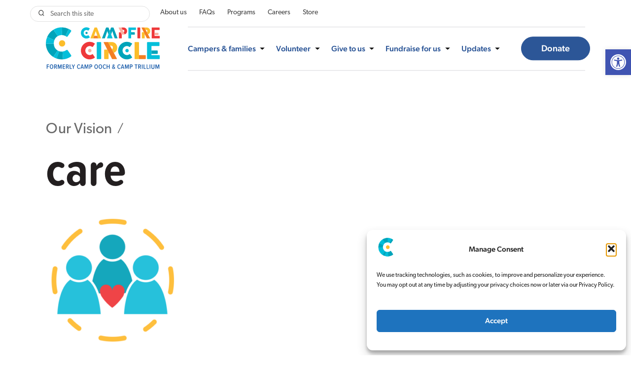

--- FILE ---
content_type: text/html; charset=UTF-8
request_url: https://campfirecircle.org/our-vision/care/
body_size: 22483
content:
<!doctype html>
<html lang="en-US">
<!--<![endif]-->
<head>
<meta http-equiv="Content-Type" content="text/html; charset=UTF-8" />
<title>care - Campfire Circle</title>
<meta name="viewport" content="width=device-width, initial-scale=1.0">
<link rel="stylesheet" href="https://use.typekit.net/fkq1rmo.css">
<!-- Google Tag Manager -->
<script>(function(w,d,s,l,i){w[l]=w[l]||[];w[l].push({'gtm.start':
new Date().getTime(),event:'gtm.js'});var f=d.getElementsByTagName(s)[0],
j=d.createElement(s),dl=l!='dataLayer'?'&l='+l:'';j.async=true;j.src=
'https://www.googletagmanager.com/gtm.js?id='+i+dl;f.parentNode.insertBefore(j,f);
})(window,document,'script','dataLayer','GTM-KVZJ4N6');</script>
<!-- End Google Tag Manager -->
<meta name='robots' content='noindex, follow' />
	<style>img:is([sizes="auto" i], [sizes^="auto," i]) { contain-intrinsic-size: 3000px 1500px }</style>
	
	<!-- This site is optimized with the Yoast SEO plugin v26.8 - https://yoast.com/product/yoast-seo-wordpress/ -->
	<meta property="og:locale" content="en_US" />
	<meta property="og:type" content="article" />
	<meta property="og:title" content="care - Campfire Circle" />
	<meta property="og:url" content="https://campfirecircle.org/our-vision/care/" />
	<meta property="og:site_name" content="Campfire Circle" />
	<meta property="article:publisher" content="https://www.facebook.com/campfirecircleorg/" />
	<meta property="og:image" content="https://campfirecircle.org/our-vision/care" />
	<meta property="og:image:width" content="329" />
	<meta property="og:image:height" content="359" />
	<meta property="og:image:type" content="image/png" />
	<meta name="twitter:card" content="summary_large_image" />
	<meta name="twitter:site" content="@Campfirecircle_" />
	<script type="application/ld+json" class="yoast-schema-graph">{"@context":"https://schema.org","@graph":[{"@type":"WebPage","@id":"https://campfirecircle.org/our-vision/care/","url":"https://campfirecircle.org/our-vision/care/","name":"care - Campfire Circle","isPartOf":{"@id":"https://campfirecircle.org/#website"},"primaryImageOfPage":{"@id":"https://campfirecircle.org/our-vision/care/#primaryimage"},"image":{"@id":"https://campfirecircle.org/our-vision/care/#primaryimage"},"thumbnailUrl":"https://campfirecircle.org/wp-content/uploads/care.png","datePublished":"2022-07-13T21:11:54+00:00","breadcrumb":{"@id":"https://campfirecircle.org/our-vision/care/#breadcrumb"},"inLanguage":"en-US","potentialAction":[{"@type":"ReadAction","target":["https://campfirecircle.org/our-vision/care/"]}]},{"@type":"ImageObject","inLanguage":"en-US","@id":"https://campfirecircle.org/our-vision/care/#primaryimage","url":"https://campfirecircle.org/wp-content/uploads/care.png","contentUrl":"https://campfirecircle.org/wp-content/uploads/care.png","width":329,"height":359},{"@type":"BreadcrumbList","@id":"https://campfirecircle.org/our-vision/care/#breadcrumb","itemListElement":[{"@type":"ListItem","position":1,"name":"Home","item":"https://campfirecircle.org/"},{"@type":"ListItem","position":2,"name":"Our Vision","item":"https://campfirecircle.org/our-vision/"},{"@type":"ListItem","position":3,"name":"care"}]},{"@type":"WebSite","@id":"https://campfirecircle.org/#website","url":"https://campfirecircle.org/","name":"Campfire Circle","description":"For Children with Cancer","publisher":{"@id":"https://campfirecircle.org/#organization"},"potentialAction":[{"@type":"SearchAction","target":{"@type":"EntryPoint","urlTemplate":"https://campfirecircle.org/?s={search_term_string}"},"query-input":{"@type":"PropertyValueSpecification","valueRequired":true,"valueName":"search_term_string"}}],"inLanguage":"en-US"},{"@type":"Organization","@id":"https://campfirecircle.org/#organization","name":"Campfire Circle","url":"https://campfirecircle.org/","logo":{"@type":"ImageObject","inLanguage":"en-US","@id":"https://campfirecircle.org/#/schema/logo/image/","url":"https://campfirecircle.org/wp-content/uploads/Vertical_Transition_web.png","contentUrl":"https://campfirecircle.org/wp-content/uploads/Vertical_Transition_web.png","width":384,"height":336,"caption":"Campfire Circle"},"image":{"@id":"https://campfirecircle.org/#/schema/logo/image/"},"sameAs":["https://www.facebook.com/campfirecircleorg/","https://x.com/Campfirecircle_","https://www.instagram.com/campfirecircleorg/","https://www.linkedin.com/company/campfirecircleorg/"]}]}</script>
	<!-- / Yoast SEO plugin. -->


<link rel='dns-prefetch' href='//code.jquery.com' />
<link rel='dns-prefetch' href='//maxcdn.bootstrapcdn.com' />
<link rel='dns-prefetch' href='//www.googletagmanager.com' />
<link rel="alternate" type="application/rss+xml" title="Campfire Circle &raquo; Feed" href="https://campfirecircle.org/feed/" />
<link rel="alternate" type="application/rss+xml" title="Campfire Circle &raquo; Comments Feed" href="https://campfirecircle.org/comments/feed/" />
<script type="text/javascript">
/* <![CDATA[ */
window._wpemojiSettings = {"baseUrl":"https:\/\/s.w.org\/images\/core\/emoji\/16.0.1\/72x72\/","ext":".png","svgUrl":"https:\/\/s.w.org\/images\/core\/emoji\/16.0.1\/svg\/","svgExt":".svg","source":{"concatemoji":"https:\/\/campfirecircle.org\/wp-includes\/js\/wp-emoji-release.min.js?ver=a306cf154f2fcda45b64ed3eb7d86bbf"}};
/*! This file is auto-generated */
!function(s,n){var o,i,e;function c(e){try{var t={supportTests:e,timestamp:(new Date).valueOf()};sessionStorage.setItem(o,JSON.stringify(t))}catch(e){}}function p(e,t,n){e.clearRect(0,0,e.canvas.width,e.canvas.height),e.fillText(t,0,0);var t=new Uint32Array(e.getImageData(0,0,e.canvas.width,e.canvas.height).data),a=(e.clearRect(0,0,e.canvas.width,e.canvas.height),e.fillText(n,0,0),new Uint32Array(e.getImageData(0,0,e.canvas.width,e.canvas.height).data));return t.every(function(e,t){return e===a[t]})}function u(e,t){e.clearRect(0,0,e.canvas.width,e.canvas.height),e.fillText(t,0,0);for(var n=e.getImageData(16,16,1,1),a=0;a<n.data.length;a++)if(0!==n.data[a])return!1;return!0}function f(e,t,n,a){switch(t){case"flag":return n(e,"\ud83c\udff3\ufe0f\u200d\u26a7\ufe0f","\ud83c\udff3\ufe0f\u200b\u26a7\ufe0f")?!1:!n(e,"\ud83c\udde8\ud83c\uddf6","\ud83c\udde8\u200b\ud83c\uddf6")&&!n(e,"\ud83c\udff4\udb40\udc67\udb40\udc62\udb40\udc65\udb40\udc6e\udb40\udc67\udb40\udc7f","\ud83c\udff4\u200b\udb40\udc67\u200b\udb40\udc62\u200b\udb40\udc65\u200b\udb40\udc6e\u200b\udb40\udc67\u200b\udb40\udc7f");case"emoji":return!a(e,"\ud83e\udedf")}return!1}function g(e,t,n,a){var r="undefined"!=typeof WorkerGlobalScope&&self instanceof WorkerGlobalScope?new OffscreenCanvas(300,150):s.createElement("canvas"),o=r.getContext("2d",{willReadFrequently:!0}),i=(o.textBaseline="top",o.font="600 32px Arial",{});return e.forEach(function(e){i[e]=t(o,e,n,a)}),i}function t(e){var t=s.createElement("script");t.src=e,t.defer=!0,s.head.appendChild(t)}"undefined"!=typeof Promise&&(o="wpEmojiSettingsSupports",i=["flag","emoji"],n.supports={everything:!0,everythingExceptFlag:!0},e=new Promise(function(e){s.addEventListener("DOMContentLoaded",e,{once:!0})}),new Promise(function(t){var n=function(){try{var e=JSON.parse(sessionStorage.getItem(o));if("object"==typeof e&&"number"==typeof e.timestamp&&(new Date).valueOf()<e.timestamp+604800&&"object"==typeof e.supportTests)return e.supportTests}catch(e){}return null}();if(!n){if("undefined"!=typeof Worker&&"undefined"!=typeof OffscreenCanvas&&"undefined"!=typeof URL&&URL.createObjectURL&&"undefined"!=typeof Blob)try{var e="postMessage("+g.toString()+"("+[JSON.stringify(i),f.toString(),p.toString(),u.toString()].join(",")+"));",a=new Blob([e],{type:"text/javascript"}),r=new Worker(URL.createObjectURL(a),{name:"wpTestEmojiSupports"});return void(r.onmessage=function(e){c(n=e.data),r.terminate(),t(n)})}catch(e){}c(n=g(i,f,p,u))}t(n)}).then(function(e){for(var t in e)n.supports[t]=e[t],n.supports.everything=n.supports.everything&&n.supports[t],"flag"!==t&&(n.supports.everythingExceptFlag=n.supports.everythingExceptFlag&&n.supports[t]);n.supports.everythingExceptFlag=n.supports.everythingExceptFlag&&!n.supports.flag,n.DOMReady=!1,n.readyCallback=function(){n.DOMReady=!0}}).then(function(){return e}).then(function(){var e;n.supports.everything||(n.readyCallback(),(e=n.source||{}).concatemoji?t(e.concatemoji):e.wpemoji&&e.twemoji&&(t(e.twemoji),t(e.wpemoji)))}))}((window,document),window._wpemojiSettings);
/* ]]> */
</script>

<style id='wp-emoji-styles-inline-css' type='text/css'>

	img.wp-smiley, img.emoji {
		display: inline !important;
		border: none !important;
		box-shadow: none !important;
		height: 1em !important;
		width: 1em !important;
		margin: 0 0.07em !important;
		vertical-align: -0.1em !important;
		background: none !important;
		padding: 0 !important;
	}
</style>
<style id='classic-theme-styles-inline-css' type='text/css'>
/*! This file is auto-generated */
.wp-block-button__link{color:#fff;background-color:#32373c;border-radius:9999px;box-shadow:none;text-decoration:none;padding:calc(.667em + 2px) calc(1.333em + 2px);font-size:1.125em}.wp-block-file__button{background:#32373c;color:#fff;text-decoration:none}
</style>
<style id='global-styles-inline-css' type='text/css'>
:root{--wp--preset--aspect-ratio--square: 1;--wp--preset--aspect-ratio--4-3: 4/3;--wp--preset--aspect-ratio--3-4: 3/4;--wp--preset--aspect-ratio--3-2: 3/2;--wp--preset--aspect-ratio--2-3: 2/3;--wp--preset--aspect-ratio--16-9: 16/9;--wp--preset--aspect-ratio--9-16: 9/16;--wp--preset--color--black: #000000;--wp--preset--color--cyan-bluish-gray: #abb8c3;--wp--preset--color--white: #ffffff;--wp--preset--color--pale-pink: #f78da7;--wp--preset--color--vivid-red: #cf2e2e;--wp--preset--color--luminous-vivid-orange: #ff6900;--wp--preset--color--luminous-vivid-amber: #fcb900;--wp--preset--color--light-green-cyan: #7bdcb5;--wp--preset--color--vivid-green-cyan: #00d084;--wp--preset--color--pale-cyan-blue: #8ed1fc;--wp--preset--color--vivid-cyan-blue: #0693e3;--wp--preset--color--vivid-purple: #9b51e0;--wp--preset--gradient--vivid-cyan-blue-to-vivid-purple: linear-gradient(135deg,rgba(6,147,227,1) 0%,rgb(155,81,224) 100%);--wp--preset--gradient--light-green-cyan-to-vivid-green-cyan: linear-gradient(135deg,rgb(122,220,180) 0%,rgb(0,208,130) 100%);--wp--preset--gradient--luminous-vivid-amber-to-luminous-vivid-orange: linear-gradient(135deg,rgba(252,185,0,1) 0%,rgba(255,105,0,1) 100%);--wp--preset--gradient--luminous-vivid-orange-to-vivid-red: linear-gradient(135deg,rgba(255,105,0,1) 0%,rgb(207,46,46) 100%);--wp--preset--gradient--very-light-gray-to-cyan-bluish-gray: linear-gradient(135deg,rgb(238,238,238) 0%,rgb(169,184,195) 100%);--wp--preset--gradient--cool-to-warm-spectrum: linear-gradient(135deg,rgb(74,234,220) 0%,rgb(151,120,209) 20%,rgb(207,42,186) 40%,rgb(238,44,130) 60%,rgb(251,105,98) 80%,rgb(254,248,76) 100%);--wp--preset--gradient--blush-light-purple: linear-gradient(135deg,rgb(255,206,236) 0%,rgb(152,150,240) 100%);--wp--preset--gradient--blush-bordeaux: linear-gradient(135deg,rgb(254,205,165) 0%,rgb(254,45,45) 50%,rgb(107,0,62) 100%);--wp--preset--gradient--luminous-dusk: linear-gradient(135deg,rgb(255,203,112) 0%,rgb(199,81,192) 50%,rgb(65,88,208) 100%);--wp--preset--gradient--pale-ocean: linear-gradient(135deg,rgb(255,245,203) 0%,rgb(182,227,212) 50%,rgb(51,167,181) 100%);--wp--preset--gradient--electric-grass: linear-gradient(135deg,rgb(202,248,128) 0%,rgb(113,206,126) 100%);--wp--preset--gradient--midnight: linear-gradient(135deg,rgb(2,3,129) 0%,rgb(40,116,252) 100%);--wp--preset--font-size--small: 13px;--wp--preset--font-size--medium: 20px;--wp--preset--font-size--large: 36px;--wp--preset--font-size--x-large: 42px;--wp--preset--spacing--20: 0.44rem;--wp--preset--spacing--30: 0.67rem;--wp--preset--spacing--40: 1rem;--wp--preset--spacing--50: 1.5rem;--wp--preset--spacing--60: 2.25rem;--wp--preset--spacing--70: 3.38rem;--wp--preset--spacing--80: 5.06rem;--wp--preset--shadow--natural: 6px 6px 9px rgba(0, 0, 0, 0.2);--wp--preset--shadow--deep: 12px 12px 50px rgba(0, 0, 0, 0.4);--wp--preset--shadow--sharp: 6px 6px 0px rgba(0, 0, 0, 0.2);--wp--preset--shadow--outlined: 6px 6px 0px -3px rgba(255, 255, 255, 1), 6px 6px rgba(0, 0, 0, 1);--wp--preset--shadow--crisp: 6px 6px 0px rgba(0, 0, 0, 1);}:where(.is-layout-flex){gap: 0.5em;}:where(.is-layout-grid){gap: 0.5em;}body .is-layout-flex{display: flex;}.is-layout-flex{flex-wrap: wrap;align-items: center;}.is-layout-flex > :is(*, div){margin: 0;}body .is-layout-grid{display: grid;}.is-layout-grid > :is(*, div){margin: 0;}:where(.wp-block-columns.is-layout-flex){gap: 2em;}:where(.wp-block-columns.is-layout-grid){gap: 2em;}:where(.wp-block-post-template.is-layout-flex){gap: 1.25em;}:where(.wp-block-post-template.is-layout-grid){gap: 1.25em;}.has-black-color{color: var(--wp--preset--color--black) !important;}.has-cyan-bluish-gray-color{color: var(--wp--preset--color--cyan-bluish-gray) !important;}.has-white-color{color: var(--wp--preset--color--white) !important;}.has-pale-pink-color{color: var(--wp--preset--color--pale-pink) !important;}.has-vivid-red-color{color: var(--wp--preset--color--vivid-red) !important;}.has-luminous-vivid-orange-color{color: var(--wp--preset--color--luminous-vivid-orange) !important;}.has-luminous-vivid-amber-color{color: var(--wp--preset--color--luminous-vivid-amber) !important;}.has-light-green-cyan-color{color: var(--wp--preset--color--light-green-cyan) !important;}.has-vivid-green-cyan-color{color: var(--wp--preset--color--vivid-green-cyan) !important;}.has-pale-cyan-blue-color{color: var(--wp--preset--color--pale-cyan-blue) !important;}.has-vivid-cyan-blue-color{color: var(--wp--preset--color--vivid-cyan-blue) !important;}.has-vivid-purple-color{color: var(--wp--preset--color--vivid-purple) !important;}.has-black-background-color{background-color: var(--wp--preset--color--black) !important;}.has-cyan-bluish-gray-background-color{background-color: var(--wp--preset--color--cyan-bluish-gray) !important;}.has-white-background-color{background-color: var(--wp--preset--color--white) !important;}.has-pale-pink-background-color{background-color: var(--wp--preset--color--pale-pink) !important;}.has-vivid-red-background-color{background-color: var(--wp--preset--color--vivid-red) !important;}.has-luminous-vivid-orange-background-color{background-color: var(--wp--preset--color--luminous-vivid-orange) !important;}.has-luminous-vivid-amber-background-color{background-color: var(--wp--preset--color--luminous-vivid-amber) !important;}.has-light-green-cyan-background-color{background-color: var(--wp--preset--color--light-green-cyan) !important;}.has-vivid-green-cyan-background-color{background-color: var(--wp--preset--color--vivid-green-cyan) !important;}.has-pale-cyan-blue-background-color{background-color: var(--wp--preset--color--pale-cyan-blue) !important;}.has-vivid-cyan-blue-background-color{background-color: var(--wp--preset--color--vivid-cyan-blue) !important;}.has-vivid-purple-background-color{background-color: var(--wp--preset--color--vivid-purple) !important;}.has-black-border-color{border-color: var(--wp--preset--color--black) !important;}.has-cyan-bluish-gray-border-color{border-color: var(--wp--preset--color--cyan-bluish-gray) !important;}.has-white-border-color{border-color: var(--wp--preset--color--white) !important;}.has-pale-pink-border-color{border-color: var(--wp--preset--color--pale-pink) !important;}.has-vivid-red-border-color{border-color: var(--wp--preset--color--vivid-red) !important;}.has-luminous-vivid-orange-border-color{border-color: var(--wp--preset--color--luminous-vivid-orange) !important;}.has-luminous-vivid-amber-border-color{border-color: var(--wp--preset--color--luminous-vivid-amber) !important;}.has-light-green-cyan-border-color{border-color: var(--wp--preset--color--light-green-cyan) !important;}.has-vivid-green-cyan-border-color{border-color: var(--wp--preset--color--vivid-green-cyan) !important;}.has-pale-cyan-blue-border-color{border-color: var(--wp--preset--color--pale-cyan-blue) !important;}.has-vivid-cyan-blue-border-color{border-color: var(--wp--preset--color--vivid-cyan-blue) !important;}.has-vivid-purple-border-color{border-color: var(--wp--preset--color--vivid-purple) !important;}.has-vivid-cyan-blue-to-vivid-purple-gradient-background{background: var(--wp--preset--gradient--vivid-cyan-blue-to-vivid-purple) !important;}.has-light-green-cyan-to-vivid-green-cyan-gradient-background{background: var(--wp--preset--gradient--light-green-cyan-to-vivid-green-cyan) !important;}.has-luminous-vivid-amber-to-luminous-vivid-orange-gradient-background{background: var(--wp--preset--gradient--luminous-vivid-amber-to-luminous-vivid-orange) !important;}.has-luminous-vivid-orange-to-vivid-red-gradient-background{background: var(--wp--preset--gradient--luminous-vivid-orange-to-vivid-red) !important;}.has-very-light-gray-to-cyan-bluish-gray-gradient-background{background: var(--wp--preset--gradient--very-light-gray-to-cyan-bluish-gray) !important;}.has-cool-to-warm-spectrum-gradient-background{background: var(--wp--preset--gradient--cool-to-warm-spectrum) !important;}.has-blush-light-purple-gradient-background{background: var(--wp--preset--gradient--blush-light-purple) !important;}.has-blush-bordeaux-gradient-background{background: var(--wp--preset--gradient--blush-bordeaux) !important;}.has-luminous-dusk-gradient-background{background: var(--wp--preset--gradient--luminous-dusk) !important;}.has-pale-ocean-gradient-background{background: var(--wp--preset--gradient--pale-ocean) !important;}.has-electric-grass-gradient-background{background: var(--wp--preset--gradient--electric-grass) !important;}.has-midnight-gradient-background{background: var(--wp--preset--gradient--midnight) !important;}.has-small-font-size{font-size: var(--wp--preset--font-size--small) !important;}.has-medium-font-size{font-size: var(--wp--preset--font-size--medium) !important;}.has-large-font-size{font-size: var(--wp--preset--font-size--large) !important;}.has-x-large-font-size{font-size: var(--wp--preset--font-size--x-large) !important;}
:where(.wp-block-post-template.is-layout-flex){gap: 1.25em;}:where(.wp-block-post-template.is-layout-grid){gap: 1.25em;}
:where(.wp-block-columns.is-layout-flex){gap: 2em;}:where(.wp-block-columns.is-layout-grid){gap: 2em;}
:root :where(.wp-block-pullquote){font-size: 1.5em;line-height: 1.6;}
</style>
<link rel='stylesheet' id='simple-banner-style-css' href='https://campfirecircle.org/wp-content/plugins/simple-banner/simple-banner.css?ver=3.2.1' type='text/css' media='all' />
<link rel='stylesheet' id='topbar-css' href='https://campfirecircle.org/wp-content/plugins/top-bar/inc/../css/topbar_style.css?ver=a306cf154f2fcda45b64ed3eb7d86bbf' type='text/css' media='all' />
<link rel='stylesheet' id='wp-ada-compliance-styles-css' href='https://campfirecircle.org/wp-content/plugins/wp-ada-compliance-check-basic/styles.css?ver=1767622322' type='text/css' media='all' />
<link rel='stylesheet' id='cmplz-general-css' href='https://campfirecircle.org/wp-content/plugins/complianz-gdpr/assets/css/cookieblocker.min.css?ver=1765893873' type='text/css' media='all' />
<link rel='stylesheet' id='pojo-a11y-css' href='https://campfirecircle.org/wp-content/plugins/pojo-accessibility/modules/legacy/assets/css/style.min.css?ver=1.0.0' type='text/css' media='all' />
<link rel='stylesheet' id='font-awesome-css' href='//maxcdn.bootstrapcdn.com/font-awesome/4.7.0/css/font-awesome.min.css?ver=v=2.01' type='text/css' media='screen' />
<link rel='stylesheet' id='camp-ooch-css' href='https://campfirecircle.org/wp-content/themes/campooch/dist/css/styles.css?ver=v=2.01' type='text/css' media='screen' />
<link rel='stylesheet' id='tablepress-default-css' href='https://campfirecircle.org/wp-content/plugins/tablepress/css/build/default.css?ver=3.2.6' type='text/css' media='all' />
<script type="text/javascript" src="//code.jquery.com/jquery-2.2.4.min.js?ver=1.0" id="jquery-js"></script>
<script type="text/javascript" id="simple-banner-script-js-before">
/* <![CDATA[ */
const simpleBannerScriptParams = {"pro_version_enabled":"","debug_mode":"","id":9212,"version":"3.2.1","banner_params":[{"hide_simple_banner":"yes","simple_banner_prepend_element":"body","simple_banner_position":"fixed","header_margin":"30px","header_padding":"","wp_body_open_enabled":"","wp_body_open":true,"simple_banner_z_index":"","simple_banner_text":"Due to the current Canada Post service disruption, mail delivery may be delayed. <a href=\"https:\/\/give.campfirecircle.org\/page\/153887\/donate\/1\"><span style=\"color: red\">Online giving<\/span><\/a> is the quickest way to ensure your gift reaches us.","disabled_on_current_page":false,"disabled_pages_array":[],"is_current_page_a_post":false,"disabled_on_posts":"","simple_banner_disabled_page_paths":"","simple_banner_font_size":"","simple_banner_color":"#F0B323","simple_banner_text_color":"#000000","simple_banner_link_color":"#000000","simple_banner_close_color":"","simple_banner_custom_css":"","simple_banner_scrolling_custom_css":"","simple_banner_text_custom_css":"font-weight: 500;\r\nfont-size: 1.6rem;","simple_banner_button_css":"","site_custom_css":"","keep_site_custom_css":"","site_custom_js":"","keep_site_custom_js":"","close_button_enabled":"on","close_button_expiration":"","close_button_cookie_set":false,"current_date":{"date":"2026-01-22 15:48:56.154635","timezone_type":3,"timezone":"UTC"},"start_date":{"date":"2026-01-22 15:48:56.154639","timezone_type":3,"timezone":"UTC"},"end_date":{"date":"2026-01-22 15:48:56.154642","timezone_type":3,"timezone":"UTC"},"simple_banner_start_after_date":"","simple_banner_remove_after_date":"","simple_banner_insert_inside_element":""}]}
/* ]]> */
</script>
<script type="text/javascript" src="https://campfirecircle.org/wp-content/plugins/simple-banner/simple-banner.js?ver=3.2.1" id="simple-banner-script-js"></script>
<script type="text/javascript" id="topbar_frontjs-js-extra">
/* <![CDATA[ */
var tpbr_settings = {"fixed":"fixed","user_who":"notloggedin","guests_or_users":"all","message":"Banner Copy - Due to the current Canada Post service disruption, mail delivery may be delayed. Online giving is the quickest way to ensure your gift reaches us. Thank you for helping us continue our mission without interruption.","status":"inactive","yn_button":"nobutton","color":"#12bece","button_text":"","button_url":"","button_behavior":"samewindow","is_admin_bar":"no","detect_sticky":"0"};
/* ]]> */
</script>
<script type="text/javascript" src="https://campfirecircle.org/wp-content/plugins/top-bar/inc/../js/tpbr_front.min.js?ver=a306cf154f2fcda45b64ed3eb7d86bbf" id="topbar_frontjs-js"></script>
<link rel="https://api.w.org/" href="https://campfirecircle.org/wp-json/" /><link rel="alternate" title="JSON" type="application/json" href="https://campfirecircle.org/wp-json/wp/v2/media/9212" /><link rel="EditURI" type="application/rsd+xml" title="RSD" href="https://campfirecircle.org/xmlrpc.php?rsd" />

<link rel='shortlink' href='https://campfirecircle.org/?p=9212' />
<link rel="alternate" title="oEmbed (JSON)" type="application/json+oembed" href="https://campfirecircle.org/wp-json/oembed/1.0/embed?url=https%3A%2F%2Fcampfirecircle.org%2Four-vision%2Fcare%2F" />
<link rel="alternate" title="oEmbed (XML)" type="text/xml+oembed" href="https://campfirecircle.org/wp-json/oembed/1.0/embed?url=https%3A%2F%2Fcampfirecircle.org%2Four-vision%2Fcare%2F&#038;format=xml" />
<meta name="generator" content="Site Kit by Google 1.170.0" /><!-- Google tag (gtag.js) -->
<!-- Google tag (gtag.js) -->
<script async src="https://www.googletagmanager.com/gtag/js?id=G-95K3B147E9"></script>
<script>
  window.dataLayer = window.dataLayer || [];
  function gtag(){dataLayer.push(arguments);}
  gtag('js', new Date());

  gtag('config', 'G-95K3B147E9');
</script>

<script>
    (function(h,o,t,j,a,r){
        h.hj=h.hj||function(){(h.hj.q=h.hj.q||[]).push(arguments)};
        h._hjSettings={hjid:2602549,hjsv:6};
        a=o.getElementsByTagName('head')[0];
        r=o.createElement('script');r.async=1;
        r.src=t+h._hjSettings.hjid+j+h._hjSettings.hjsv;
        a.appendChild(r);
    })(window,document,'https://static.hotjar.com/c/hotjar-','.js?sv=');
</script>

<meta name="facebook-domain-verification" content="b5dmfrpaqr40mftq0jxlivksvhizk6" />

<!-- Meta Pixel Code -->
<script>
!function(f,b,e,v,n,t,s)
{if(f.fbq)return;n=f.fbq=function(){n.callMethod?
n.callMethod.apply(n,arguments):n.queue.push(arguments)};
if(!f._fbq)f._fbq=n;n.push=n;n.loaded=!0;n.version='2.0';
n.queue=[];t=b.createElement(e);t.async=!0;
t.src=v;s=b.getElementsByTagName(e)[0];
s.parentNode.insertBefore(t,s)}(window, document,'script',
'https://connect.facebook.net/en_US/fbevents.js');
fbq('init', '611552896610389');
fbq('track', 'PageView');
</script>
<noscript><img height="1" width="1" style="display:none"
src="https://www.facebook.com/tr?id=611552896610389&ev=PageView&noscript=1"
/></noscript>
<!-- End Meta Pixel Code --><style id="simple-banner-hide" type="text/css">.simple-banner{display:none;}</style><style id="simple-banner-position" type="text/css">.simple-banner{position:fixed;}</style><style id="simple-banner-background-color" type="text/css">.simple-banner{background:#F0B323;}</style><style id="simple-banner-text-color" type="text/css">.simple-banner .simple-banner-text{color:#000000;}</style><style id="simple-banner-link-color" type="text/css">.simple-banner .simple-banner-text a{color:#000000;}</style><style id="simple-banner-z-index" type="text/css">.simple-banner{z-index: 99999;}</style><style id="simple-banner-text-custom-css" type="text/css">.simple-banner .simple-banner-text{font-weight: 500;
font-size: 1.6rem;}</style><style id="simple-banner-site-custom-css-dummy" type="text/css"></style><script id="simple-banner-site-custom-js-dummy" type="text/javascript"></script>			<style>.cmplz-hidden {
					display: none !important;
				}</style><style type="text/css">
#pojo-a11y-toolbar .pojo-a11y-toolbar-toggle a{ background-color: #4054b2;	color: #ffffff;}
#pojo-a11y-toolbar .pojo-a11y-toolbar-overlay, #pojo-a11y-toolbar .pojo-a11y-toolbar-overlay ul.pojo-a11y-toolbar-items.pojo-a11y-links{ border-color: #4054b2;}
body.pojo-a11y-focusable a:focus{ outline-style: solid !important;	outline-width: 1px !important;	outline-color: #FF0000 !important;}
#pojo-a11y-toolbar{ top: 100px !important;}
#pojo-a11y-toolbar .pojo-a11y-toolbar-overlay{ background-color: #ffffff;}
#pojo-a11y-toolbar .pojo-a11y-toolbar-overlay ul.pojo-a11y-toolbar-items li.pojo-a11y-toolbar-item a, #pojo-a11y-toolbar .pojo-a11y-toolbar-overlay p.pojo-a11y-toolbar-title{ color: #333333;}
#pojo-a11y-toolbar .pojo-a11y-toolbar-overlay ul.pojo-a11y-toolbar-items li.pojo-a11y-toolbar-item a.active{ background-color: #4054b2;	color: #ffffff;}
@media (max-width: 767px) { #pojo-a11y-toolbar { top: 101px !important; } }</style><style>

	.module-impact-cta {
		padding: 7rem 0;
	}
	
	.module-impact-cta h2 {
		font-size: 3rem;
	}
	
	.flex-wrapper-center.button-group {
		margin-top: 3rem;
	}
	
	@media screen and (max-width: 48em) {
		.know-limit {
			font-size: 4rem !important;
		}
	}

</style><style class="wpcode-css-snippet">.screen-reader-text {
	display: none;
}</style><link rel="icon" href="https://campfirecircle.org/wp-content/uploads/cropped-favicon-new-32x32.png" sizes="32x32" />
<link rel="icon" href="https://campfirecircle.org/wp-content/uploads/cropped-favicon-new-192x192.png" sizes="192x192" />
<link rel="apple-touch-icon" href="https://campfirecircle.org/wp-content/uploads/cropped-favicon-new-180x180.png" />
<meta name="msapplication-TileImage" content="https://campfirecircle.org/wp-content/uploads/cropped-favicon-new-270x270.png" />
</head>

<body data-rsssl=1 class="attachment wp-singular attachment-template-default attachmentid-9212 attachment-png wp-theme-campooch">

	<!-- Google Tag Manager (noscript) -->
<noscript><iframe src="https://www.googletagmanager.com/ns.html?id=GTM-KVZJ4N6"
height="0" width="0" style="display:none;visibility:hidden"></iframe></noscript>
<!-- End Google Tag Manager (noscript) -->
	
   <div id="container" class="color-blueberry theme-light">

   	<a href="#page-content" class="skip-link" tabindex="0">Skip to main content</a>

      <header class="site-header">
			<div class="row">
				<div class="utility-nav-wrapper ooch-show-on-desktop">
					<nav class="utility-nav">
                        <div class="searchform">
                            <form method="get" id="global-search" action="https://campfirecircle.org">
                            <div class="searchform-container">
                                <label for="search" class="offscreen">Search</label>
                                <button type="submit" class="search_glass"><img src="https://campfirecircle.org/wp-content/themes/campooch/dist/img/glass.svg" alt="Search" /></button>
                                <input type="search" class="search-input" placeholder="Search this site " id="s" name="s" value="" autocomplete="off">
                            </div>
                            </form>
                        </div>
						<ul id="menu-utility-menu" class="menu"><li id="menu-item-16" class="menu-item menu-item-type-post_type menu-item-object-page menu-item-16 menu-item-about-campfire-circle"><a href="https://campfirecircle.org/about-campfire-circle/">About us</a></li>
<li id="menu-item-3204" class="menu-item menu-item-type-post_type menu-item-object-page menu-item-3204 menu-item-faqs"><a href="https://campfirecircle.org/faqs/">FAQs</a></li>
<li id="menu-item-5491" class="menu-item menu-item-type-post_type menu-item-object-page menu-item-5491 menu-item-campers-families"><a href="https://campfirecircle.org/campers-families/">Programs</a></li>
<li id="menu-item-10135" class="menu-item menu-item-type-post_type menu-item-object-page menu-item-10135 menu-item-work-at-campfire-circle"><a href="https://campfirecircle.org/work-at-campfire-circle/">Careers</a></li>
<li id="menu-item-11289" class="menu-item menu-item-type-custom menu-item-object-custom menu-item-11289 menu-item-shop"><a href="https://campfirecircle.myshopify.com/">Store</a></li>
</ul>					</nav>
				</div>
				<div class="columns large-3 flex-wrapper-top padding-rght-0">
					<div class="logo">
						<a href="https://campfirecircle.org" class="has-image">
							<svg id="Layer_1" width="723" height="277" data-name="Layer 1" xmlns="http://www.w3.org/2000/svg"
	  viewBox="0 0 722.97 262.4">
	<defs>
		<style>
			.cls-1 {
				fill: #2262ad;
			}

			.cls-2 {
				fill: #f47f22;
			}

			.cls-3 {
				fill: #fcbd2a;
			}

			.cls-4 {
				fill: #f9af9f;
			}

			.cls-5 {
				fill: #ee383a;
			}

			.cls-6 {
				fill: #05bfda;
			}

			.cls-7 {
				fill: #00a4ba;
			}
		</style>
	</defs>
	<g id="sub-title">
		<path id="Path_41" data-name="Path 41" class="cls-1"
				d="M5.25,266.64V243.28a2.22,2.22,0,0,1,2-2.46,2.09,2.09,0,0,1,.5,0h11a2,2,0,1,1,.35,4H9.9v7.58h8.54a2.05,2.05,0,0,1,0,4.1H9.9v10.09a2.33,2.33,0,0,1-4.65,0"
				transform="translate(0 -6.85)"/>
		<path id="Path_42" data-name="Path 42" class="cls-1"
				d="M35.89,240.36c7.07,0,11.18,6.23,11.18,14.43S43,269.23,35.89,269.23,24.72,263,24.72,254.79s4.1-14.43,11.17-14.43m0,4.1c-4.19,0-6.44,4.48-6.44,10.33s2.25,10.31,6.44,10.31,6.45-4.52,6.45-10.31-2.3-10.33-6.45-10.33"
				transform="translate(0 -6.85)"/>
		<path id="Path_43" data-name="Path 43" class="cls-1"
				d="M70.34,266.76a2.26,2.26,0,0,1-4.31.92l-5-9.5H57.11v8.47a2.32,2.32,0,0,1-4.64,0h0V243.3a2.23,2.23,0,0,1,2-2.47,2.17,2.17,0,0,1,.51,0H62.1a8,8,0,0,1,8.15,7.77q0,.42,0,.84a7.48,7.48,0,0,1-4.69,7.79L70,265.6a2,2,0,0,1,.34,1.17M57.12,254.09h4.31a4.64,4.64,0,0,0,0-9.2H57.11Z"
				transform="translate(0 -6.85)"/>
		<path id="Path_44" data-name="Path 44" class="cls-1"
				d="M95.79,266.64v-18l-6.37,19.09c-.25.83-.66,1.21-1.29,1.21a1.37,1.37,0,0,1-1.34-1.21l-6.28-19.09v18a2.32,2.32,0,0,1-4.64,0V244.16a3.61,3.61,0,0,1,7-1.13l5.24,16.07L93.41,243a3.54,3.54,0,0,1,3.39-2.43,3.6,3.6,0,0,1,3.6,3.6v22.47a2.3,2.3,0,1,1-4.6,0"
				transform="translate(0 -6.85)"/>
		<path id="Path_45" data-name="Path 45" class="cls-1"
				d="M106.8,266.26v-23a2.22,2.22,0,0,1,2-2.46,2.18,2.18,0,0,1,.51,0h11a2,2,0,1,1,.35,4h-9.18v7.58H120a2.05,2.05,0,0,1,0,4.1h-8.54v8.09h8.83a2.06,2.06,0,0,1,0,4.11h-11a2.23,2.23,0,0,1-2.47-2,2.18,2.18,0,0,1,0-.51"
				transform="translate(0 -6.85)"/>
		<path id="Path_46" data-name="Path 46" class="cls-1"
				d="M145.51,266.76a2.26,2.26,0,0,1-4.31.92l-5-9.5h-3.9v8.47a2.32,2.32,0,0,1-4.64,0V243.3a2.23,2.23,0,0,1,2-2.47,2.18,2.18,0,0,1,.51,0h7.15a8,8,0,0,1,8.15,7.77,7.85,7.85,0,0,1,0,.84,7.48,7.48,0,0,1-4.7,7.78l4.48,8.37a2.12,2.12,0,0,1,.33,1.17m-13.22-12.68h4.3a4.63,4.63,0,0,0,0-9.19h-4.3Z"
				transform="translate(0 -6.85)"/>
		<path id="Path_47" data-name="Path 47" class="cls-1"
				d="M151,266.26V242.91a2.32,2.32,0,1,1,4.64,0h0v21.71h7.87a2,2,0,0,1,0,4.1h-10a2.23,2.23,0,0,1-2.47-2,2.18,2.18,0,0,1,0-.51"
				transform="translate(0 -6.85)"/>
		<path id="Path_48" data-name="Path 48" class="cls-1"
				d="M183.77,243.83l-7.07,13.3v9.51a2.31,2.31,0,0,1-4.61.18v-9.69L165,243.89a2.12,2.12,0,0,1-.25-1,2.25,2.25,0,0,1,2.21-2.26,2.16,2.16,0,0,1,2,1.3l5.44,11,5.45-11a2.25,2.25,0,0,1,2-1.25,2.21,2.21,0,0,1,2.21,2.2h0a2.12,2.12,0,0,1-.25,1.05"
				transform="translate(0 -6.85)"/>
		<path id="Path_49" data-name="Path 49" class="cls-1"
				d="M198,254.79c0-8.41,4.39-14.43,11.25-14.43a8.94,8.94,0,0,1,7.87,4.26,2.05,2.05,0,0,1-1.72,3.23,2.07,2.07,0,0,1-1.76-1,5.18,5.18,0,0,0-4.39-2.43c-4,0-6.53,4.36-6.53,10.34s2.55,10.3,6.53,10.3a5.18,5.18,0,0,0,4.52-2.67,2,2,0,0,1,1.71-1,2.09,2.09,0,0,1,2.09,2,1.72,1.72,0,0,1-.33,1.1,8.88,8.88,0,0,1-8,4.69c-6.87,0-11.26-6.07-11.26-14.44"
				transform="translate(0 -6.85)"/>
		<path id="Path_50" data-name="Path 50" class="cls-1"
				d="M241.15,266.68a2.29,2.29,0,0,1-2.29,2.3h0a2.26,2.26,0,0,1-2.18-1.67l-1.1-4.11H225.9l-1.1,4.11a2.26,2.26,0,0,1-2.18,1.67,2.32,2.32,0,0,1-2.26-2.34,1.51,1.51,0,0,1,.13-.63l6.73-22.85a3.65,3.65,0,0,1,7,0L241,266a3.78,3.78,0,0,1,.13.67m-6.65-7.58L230.74,245,227,259.1Z"
				transform="translate(0 -6.85)"/>
		<path id="Path_51" data-name="Path 51" class="cls-1"
				d="M265.68,266.64v-18l-6.36,19.09c-.25.83-.67,1.21-1.3,1.21a1.37,1.37,0,0,1-1.34-1.21l-6.27-19.09v18a2.33,2.33,0,1,1-4.65,0h0V244.16a3.61,3.61,0,0,1,7-1.13L258,259.1,263.3,243a3.54,3.54,0,0,1,3.39-2.43,3.6,3.6,0,0,1,3.6,3.6v22.47a2.31,2.31,0,1,1-4.61,0"
				transform="translate(0 -6.85)"/>
		<path id="Path_52" data-name="Path 52" class="cls-1"
				d="M276.69,266.64V243.28a2.22,2.22,0,0,1,2-2.46,2.17,2.17,0,0,1,.51,0h7a8.69,8.69,0,0,1,0,17.36h-4.85v8.47a2.33,2.33,0,1,1-4.65,0h0m9-21.76h-4.31v9.19h4.32a4.63,4.63,0,0,0,0-9.19"
				transform="translate(0 -6.85)"/>
		<path id="Path_53" data-name="Path 53" class="cls-1"
				d="M319.34,240.36c7.07,0,11.17,6.23,11.17,14.43s-4.1,14.44-11.17,14.44-11.18-6.23-11.18-14.44,4.11-14.43,11.18-14.43m0,4.1c-4.19,0-6.45,4.48-6.45,10.33s2.26,10.31,6.45,10.31,6.44-4.52,6.44-10.31-2.3-10.33-6.44-10.33"
				transform="translate(0 -6.85)"/>
		<path id="Path_54" data-name="Path 54" class="cls-1"
				d="M346,240.36c7.07,0,11.18,6.23,11.18,14.43s-4.11,14.44-11.18,14.44-11.17-6.23-11.17-14.44S339,240.36,346,240.36m0,4.1c-4.18,0-6.45,4.48-6.45,10.33s2.26,10.31,6.45,10.31,6.45-4.52,6.45-10.31-2.3-10.33-6.45-10.33"
				transform="translate(0 -6.85)"/>
		<path id="Path_55" data-name="Path 55" class="cls-1"
				d="M361.57,254.79c0-8.41,4.4-14.43,11.26-14.43a9,9,0,0,1,7.87,4.26,2.2,2.2,0,0,1,.37,1.13,2.1,2.1,0,0,1-2.09,2.1,2.07,2.07,0,0,1-1.76-1,5.18,5.18,0,0,0-4.39-2.43c-4,0-6.53,4.36-6.53,10.34s2.55,10.3,6.53,10.3a5.18,5.18,0,0,0,4.52-2.67,2,2,0,0,1,1.71-1,2.09,2.09,0,0,1,2.09,2,1.72,1.72,0,0,1-.33,1.1,8.88,8.88,0,0,1-8,4.69c-6.87,0-11.26-6.07-11.26-14.44"
				transform="translate(0 -6.85)"/>
		<path id="Path_56" data-name="Path 56" class="cls-1"
				d="M400.83,266.64V256.42H390.62v10.22a2.32,2.32,0,1,1-4.64,0h0V242.91a2.32,2.32,0,0,1,4.64,0v9.43h10.21v-9.41a2.33,2.33,0,0,1,4.65,0v23.75a2.33,2.33,0,1,1-4.65,0h0"
				transform="translate(0 -6.85)"/>
		<path id="Path_57" data-name="Path 57" class="cls-1"
				d="M440.17,267a2,2,0,0,1-1.92,2,1.68,1.68,0,0,1-1.3-.54c-.71-.67-1.47-1.47-2.26-2.31a9.22,9.22,0,0,1-6.82,3.1,7.14,7.14,0,0,1-7.47-6.8,8,8,0,0,1,0-1,9.42,9.42,0,0,1,5.11-8.25,14.68,14.68,0,0,1-1.76-6.07,6.32,6.32,0,0,1,5.91-6.72l.45,0a5.6,5.6,0,0,1,5.85,5.36c0,.11,0,.22,0,.34,0,4.1-2.89,6-5.73,7.82.73,1.26,1.55,2.47,2.17,3.39.71,1.09,1.42,2.1,2.14,3a29.85,29.85,0,0,0,1.54-3.86,1.73,1.73,0,0,1,1.68-1.21,1.76,1.76,0,0,1,1.8,1.72V257a2,2,0,0,1-.13.67,33.06,33.06,0,0,1-2.51,5.4c.8.83,1.63,1.67,2.56,2.51a1.87,1.87,0,0,1,.67,1.38m-7.7-3.35a41.45,41.45,0,0,1-3-3.77c-.79-1.17-1.59-2.43-2.34-3.72a6.4,6.4,0,0,0-2.39,5c0,2.95,1.71,4.73,3.77,4.73a5.29,5.29,0,0,0,3.93-2.2m-3.68-12.52c2-1.29,3.56-2.67,3.56-4.89,0-1.84-1-2.76-2.13-2.76-1.48,0-2.47,1.29-2.47,3.68a10.34,10.34,0,0,0,1,4"
				transform="translate(0 -6.85)"/>
		<path id="Path_58" data-name="Path 58" class="cls-1"
				d="M454.24,254.79c0-8.41,4.39-14.43,11.26-14.43a8.94,8.94,0,0,1,7.86,4.26,2.05,2.05,0,0,1-1.72,3.23,2.07,2.07,0,0,1-1.76-1,5.17,5.17,0,0,0-4.39-2.43c-4,0-6.53,4.36-6.53,10.34s2.56,10.3,6.53,10.3a5.18,5.18,0,0,0,4.52-2.67,2,2,0,0,1,1.71-1,2.1,2.1,0,0,1,2.1,2,1.79,1.79,0,0,1-.34,1.1,8.88,8.88,0,0,1-8,4.69c-6.86,0-11.26-6.07-11.26-14.44"
				transform="translate(0 -6.85)"/>
		<path id="Path_59" data-name="Path 59" class="cls-1"
				d="M497.43,266.68a2.29,2.29,0,0,1-2.29,2.3h0a2.25,2.25,0,0,1-2.17-1.67l-1.11-4.11h-9.67l-1.1,4.11A2.26,2.26,0,0,1,478.9,269a2.33,2.33,0,0,1-2.26-2.34,1.69,1.69,0,0,1,.13-.63l6.74-22.85a3.65,3.65,0,0,1,4.54-2.45,3.69,3.69,0,0,1,2.45,2.45L497.27,266a3.05,3.05,0,0,1,.13.67m-6.65-7.58L487,245l-3.73,14.14Z"
				transform="translate(0 -6.85)"/>
		<path id="Path_60" data-name="Path 60" class="cls-1"
				d="M522,266.64v-18l-6.36,19.09c-.25.83-.67,1.21-1.3,1.21a1.36,1.36,0,0,1-1.33-1.21l-6.28-19.09v18a2.33,2.33,0,0,1-4.65,0h0V244.16a3.61,3.61,0,0,1,7-1.13l5.23,16.07L519.58,243a3.54,3.54,0,0,1,3.39-2.43,3.6,3.6,0,0,1,3.6,3.6v22.47a2.36,2.36,0,0,1-2.3,2.35,2.34,2.34,0,0,1-2.3-2.35"
				transform="translate(0 -6.85)"/>
		<path id="Path_61" data-name="Path 61" class="cls-1"
				d="M533,266.64V243.28a2.22,2.22,0,0,1,2-2.46,2.17,2.17,0,0,1,.51,0h7a8.69,8.69,0,0,1,0,17.36h-4.86v8.47a2.33,2.33,0,0,1-4.65,0h0m9-21.76h-4.31v9.19h4.31a4.63,4.63,0,0,0,0-9.19"
				transform="translate(0 -6.85)"/>
		<path id="Path_62" data-name="Path 62" class="cls-1"
				d="M570.16,266.64V244.88H565.6a2,2,0,0,1-.34-4,1.93,1.93,0,0,1,.34,0h13.73a2,2,0,1,1,.34,4h-4.9v21.76a2.3,2.3,0,1,1-4.6.18.54.54,0,0,1,0-.18"
				transform="translate(0 -6.85)"/>
		<path id="Path_63" data-name="Path 63" class="cls-1"
				d="M603.78,266.76a2.26,2.26,0,0,1-4.31.92l-5-9.5h-3.89v8.47a2.32,2.32,0,1,1-4.64,0h0V243.3a2.22,2.22,0,0,1,2-2.47,2.17,2.17,0,0,1,.51,0h7.15a8,8,0,0,1,8.15,7.77,7.86,7.86,0,0,1,0,.84,7.47,7.47,0,0,1-4.68,7.79l4.47,8.37a2,2,0,0,1,.34,1.17m-13.23-12.68h4.31a4.64,4.64,0,0,0,0-9.2h-4.31Z"
				transform="translate(0 -6.85)"/>
		<path id="Path_64" data-name="Path 64" class="cls-1"
				d="M609.31,266.64V242.91a2.33,2.33,0,0,1,4.65,0v23.75a2.33,2.33,0,0,1-4.65,0h0"
				transform="translate(0 -6.85)"/>
		<path id="Path_65" data-name="Path 65" class="cls-1"
				d="M620.41,266.26V242.91a2.32,2.32,0,1,1,4.64,0v21.73h7.87a2.05,2.05,0,1,1,0,4.1h-10a2.23,2.23,0,0,1-2.47-2,2.18,2.18,0,0,1,0-.51"
				transform="translate(0 -6.85)"/>
		<path id="Path_66" data-name="Path 66" class="cls-1"
				d="M639.66,266.26V242.91a2.32,2.32,0,1,1,4.64,0v21.73h7.87a2.05,2.05,0,1,1,0,4.1h-10a2.23,2.23,0,0,1-2.47-2,2.18,2.18,0,0,1,0-.51"
				transform="translate(0 -6.85)"/>
		<path id="Path_67" data-name="Path 67" class="cls-1"
				d="M658.91,266.64V242.91a2.32,2.32,0,0,1,4.64,0v23.75a2.32,2.32,0,1,1-4.64,0h0"
				transform="translate(0 -6.85)"/>
		<path id="Path_68" data-name="Path 68" class="cls-1"
				d="M670,242.91a2.36,2.36,0,0,1,2.34-2.35,2.33,2.33,0,0,1,2.3,2.35v16.48c0,3.73,1.84,5.74,5.07,5.74s5.06-2,5.06-5.74V242.91a2.33,2.33,0,0,1,2.3-2.35,2.36,2.36,0,0,1,2.34,2.35v16.44a9.71,9.71,0,1,1-19.41.38,2.41,2.41,0,0,1,0-.38Z"
				transform="translate(0 -6.85)"/>
		<path id="Path_69" data-name="Path 69" class="cls-1"
				d="M715.79,266.64v-18l-6.36,19.09c-.25.83-.67,1.21-1.3,1.21a1.36,1.36,0,0,1-1.33-1.21l-6.28-19.09v18a2.33,2.33,0,1,1-4.65,0h0V244.16a3.61,3.61,0,0,1,7-1.13l5.23,16.07L713.41,243a3.54,3.54,0,0,1,3.39-2.43,3.6,3.6,0,0,1,3.6,3.6v22.47a2.36,2.36,0,0,1-2.3,2.35,2.34,2.34,0,0,1-2.3-2.35"
				transform="translate(0 -6.85)"/>
	</g>
	<g id="circle">
		<path id="Path_4" data-name="Path 4" class="cls-2"
				d="M395.29,99.88H369.2a2.08,2.08,0,0,0-2.08,2.08,2.23,2.23,0,0,0,.32,1.1l52.32,102.21,0,0a4.42,4.42,0,0,0,3.85,2.3h25.6A2.08,2.08,0,0,0,451,204.4h0Z"
				transform="translate(0 -6.85)"/>
		<path id="Path_5" data-name="Path 5" class="cls-3"
				d="M401.68,170h-3.26v34.38a3.28,3.28,0,0,1-3.27,3.27H373.61a3.26,3.26,0,0,1-3.27-3.27h0v-54a3.26,3.26,0,0,1,3.26-3.26H390Z"
				transform="translate(0 -6.85)"/>
		<path id="Path_6" data-name="Path 6" class="cls-3"
				d="M413.07,122.79a12.24,12.24,0,0,1,12.68,11.78c0,.14,0,.27,0,.41a11.43,11.43,0,0,1-6.13,10.57l11.9,22.34a35,35,0,0,0,21.86-32.75c0-17.7-13.57-35.26-33.52-35.26h-24.6l12.22,22.93Z"
				transform="translate(0 -6.85)"/>
		<path id="Path_7" data-name="Path 7" class="cls-4" d="M268.11,153.81a10.95,10.95,0,1,0,0-.19v.19"
				transform="translate(0 -6.85)"/>
		<path id="Path_8" data-name="Path 8" class="cls-5"
				d="M298.77,177.65l11.78,16.93a3.24,3.24,0,0,1-.72,4.53.18.18,0,0,1-.07,0l-.5.37A55.48,55.48,0,1,1,278,98.19a54.45,54.45,0,0,1,31,9.43l.56.36h0a3.26,3.26,0,0,1,.86,4.52l-.05.07-11.78,16.71a3.23,3.23,0,0,1-4.5.91l-.11-.07h0a27.83,27.83,0,0,0-16.45-5.25,28.7,28.7,0,0,0,0,57.31,28.27,28.27,0,0,0,16.65-5.37h0a3.25,3.25,0,0,1,4.53.7l0,0Z"
				transform="translate(0 -6.85)"/>
		<path id="Path_9" data-name="Path 9" class="cls-6" d="M504.44,153.81a10.95,10.95,0,1,0,0-.19v.19"
				transform="translate(0 -6.85)"/>
		<path id="Path_10" data-name="Path 10" class="cls-7"
				d="M535.11,177.65l11.78,16.93a3.24,3.24,0,0,1-.71,4.53l-.07,0-.51.37A55.48,55.48,0,1,1,514.32,98.19a54.51,54.51,0,0,1,31,9.43l.55.36h0a3.26,3.26,0,0,1,.86,4.52l-.05.07-11.77,16.71a3.26,3.26,0,0,1-4.51.91l-.11-.07h0a27.8,27.8,0,0,0-16.45-5.25,28.7,28.7,0,0,0,0,57.31,28.27,28.27,0,0,0,16.65-5.37h0a3.25,3.25,0,0,1,4.53.7l0,0Z"
				transform="translate(0 -6.85)"/>
		<path id="Path_11" data-name="Path 11" class="cls-2"
				d="M634.5,204.28V185.45h0v-.07a3.27,3.27,0,0,0-3.26-3.27H591.41v25.51h39.83a3.28,3.28,0,0,0,3.27-3.27h0v-.07Z"
				transform="translate(0 -6.85)"/>
		<path id="Path_12" data-name="Path 12" class="cls-3"
				d="M591.42,103.15a3.27,3.27,0,0,0-3.27-3.26H566.6a3.26,3.26,0,0,0-3.26,3.26V204.37a3.27,3.27,0,0,0,3.26,3.27h24.81V103.15Z"
				transform="translate(0 -6.85)"/>
		<path id="Path_15" data-name="Path 15" class="cls-6"
				d="M670.82,124.81H718a3.26,3.26,0,0,0,3.27-3.26h0V103.12A3.26,3.26,0,0,0,718,99.86h-72a3.26,3.26,0,0,0-3.26,3.26h0v101.2a3.26,3.26,0,0,0,3.26,3.26h73.64a3.26,3.26,0,0,0,3.26-3.27h0V185.89a3.26,3.26,0,0,0-3.26-3.26H670.82Z"
				transform="translate(0 -6.85)"/>
		<path id="Path_16" data-name="Path 16" class="cls-7"
				d="M670.82,174.43H707a3.27,3.27,0,0,0,3.26-3.27V156.29A3.25,3.25,0,0,0,707,153H670.82Z"
				transform="translate(0 -6.85)"/>
		<path id="Path_24" data-name="Path 24" class="cls-6"
				d="M348,99.88H326.41a3.26,3.26,0,0,0-3.27,3.27V204.34a3.28,3.28,0,0,0,3.27,3.27H348a3.28,3.28,0,0,0,3.26-3.28V103.14A3.26,3.26,0,0,0,348,99.88h0"
				transform="translate(0 -6.85)"/>
	</g>
	<g id="campfire">
		<path id="Path_1" data-name="Path 1" class="cls-2"
				d="M625.47,7.94H608.83a1.33,1.33,0,0,0-1.32,1.33,1.42,1.42,0,0,0,.2.7l33.37,65.2h0a2.79,2.79,0,0,0,2.46,1.47h16.33a1.32,1.32,0,0,0,1.33-1.32,1.31,1.31,0,0,0-.21-.71Z"
				transform="translate(0 -6.85)"/>
		<path id="Path_2" data-name="Path 2" class="cls-3"
				d="M629.55,52.64h-2.09V74.57a2.09,2.09,0,0,1-2.08,2.09H611.64a2.09,2.09,0,0,1-2.08-2.09h0V40.15a2.08,2.08,0,0,1,2.08-2.08h10.44Z"
				transform="translate(0 -6.85)"/>
		<path id="Path_3" data-name="Path 3" class="cls-3"
				d="M636.81,22.57a7.8,7.8,0,0,1,8.09,7.51,2.35,2.35,0,0,1,0,.26,7.29,7.29,0,0,1-3.9,6.74l7.59,14.25a22.3,22.3,0,0,0,13.94-20.9A22.07,22.07,0,0,0,641.16,8H625.48l7.79,14.62Z"
				transform="translate(0 -6.85)"/>
		<path id="Path_13" data-name="Path 13" class="cls-7" d="M251.38,42.35a7,7,0,1,0,7-7h0a7,7,0,0,0-7,7v.08"
				transform="translate(0 -6.85)"/>
		<path id="Path_14" data-name="Path 14" class="cls-6"
				d="M271,57.55l7.5,10.8a2.06,2.06,0,0,1-.43,2.89l-.06.05-.33.22A35.38,35.38,0,1,1,257.69,6.85a34.76,34.76,0,0,1,19.75,6l.37.24h0a2.07,2.07,0,0,1,.57,2.87l-.05.07-7.51,10.67a2.07,2.07,0,0,1-2.87.59l-.07,0h0a17.79,17.79,0,0,0-10.5-3.35A17.54,17.54,0,0,0,240,41.56c0,.22,0,.43,0,.65a17.49,17.49,0,0,0,16.72,18.22h.68A18.08,18.08,0,0,0,268,57h0a2.07,2.07,0,0,1,2.89.45v0Z"
				transform="translate(0 -6.85)"/>
		<path id="Path_17" data-name="Path 17" class="cls-5"
				d="M689.8,23.86h30.07A2.09,2.09,0,0,0,722,21.78V10A2.08,2.08,0,0,0,719.88,8h-46A2.07,2.07,0,0,0,671.85,10h0V74.58a2.08,2.08,0,0,0,2.08,2.08h47A2.08,2.08,0,0,0,723,74.58h0V62.82a2.08,2.08,0,0,0-2.08-2.08h-31.1Z"
				transform="translate(0 -6.85)"/>
		<path id="Path_18" data-name="Path 18" class="cls-4"
				d="M689.8,55.51h23.09A2.08,2.08,0,0,0,715,53.43V44a2.09,2.09,0,0,0-2.08-2.09H689.8Z"
				transform="translate(0 -6.85)"/>
		<path id="Path_19" data-name="Path 19" class="cls-2" d="M306.74,60.6h20.09l5.29,15.92H301.45Z"
				transform="translate(0 -6.85)"/>
		<path id="Path_20" data-name="Path 20" class="cls-3"
				d="M350,74.76,325,9.58a2.81,2.81,0,0,0-2.47-1.77H311.19a2.81,2.81,0,0,0-2.61,1.77L283.69,74.73a1.22,1.22,0,0,0-.09.46,1.34,1.34,0,0,0,1.33,1.33h16.52l15.33-46.13,15.34,46.13h16.6a1.31,1.31,0,0,0,1.33-1.3,1.44,1.44,0,0,0-.08-.46"
				transform="translate(0 -6.85)"/>
		<path id="Path_21" data-name="Path 21" class="cls-6"
				d="M541.81,23.72H570a2.07,2.07,0,0,0,2.09-2.07h0V9.87a2.08,2.08,0,0,0-2.08-2.08H526a2.08,2.08,0,0,0-2.08,2.08h0V74.44A2.08,2.08,0,0,0,526,76.52h13.76a2.08,2.08,0,0,0,2.07-2.09Z"
				transform="translate(0 -6.85)"/>
		<path id="Path_22" data-name="Path 22" class="cls-7"
				d="M541.81,53.34h20.78a2.08,2.08,0,0,0,2.08-2.08h0V40.08A2.08,2.08,0,0,0,562.59,38H541.81Z"
				transform="translate(0 -6.85)"/>
		<path id="Path_23" data-name="Path 23" class="cls-5"
				d="M597.29,7.81H583.55a2.08,2.08,0,0,0-2.08,2.08V74.44a2.08,2.08,0,0,0,2.08,2.08H597.3a2.08,2.08,0,0,0,2.08-2.08h0V9.87a2.08,2.08,0,0,0-2.08-2.08h0"
				transform="translate(0 -6.85)"/>
		<path id="Path_25" data-name="Path 25" class="cls-7"
				d="M454.73,74.31,429.92,9.57a2.73,2.73,0,0,0-2.47-1.76H416.11a2.8,2.8,0,0,0-2.6,1.76l-7.58,19.81,8.63,22.5,7.15-21.49,10,30.21h0l4.64,13.94a2.81,2.81,0,0,0,2.68,2h14.57A1.33,1.33,0,0,0,455,75.19a3.77,3.77,0,0,0-.25-.87"
				transform="translate(0 -6.85)"/>
		<path id="Path_26" data-name="Path 26" class="cls-6"
				d="M423.32,74.76,405.93,29.38,388.61,74.73a1.45,1.45,0,0,0-.09.46,1.34,1.34,0,0,0,1.33,1.33h32.22a1.31,1.31,0,0,0,1.32-1.3,1.17,1.17,0,0,0-.07-.46"
				transform="translate(0 -6.85)"/>
		<path id="Path_27" data-name="Path 27" class="cls-7"
				d="M397.3,52l8.63-22.6-7.59-19.8a2.68,2.68,0,0,0-2.47-1.76H384.54a2.81,2.81,0,0,0-2.61,1.76L357,74.73a1.44,1.44,0,0,0-.08.46,1.33,1.33,0,0,0,1.33,1.33h14.48a2.79,2.79,0,0,0,2.64-1.87l4.69-14.05,10-30.21Z"
				transform="translate(0 -6.85)"/>
		<path id="Path_28" data-name="Path 28" class="cls-5"
				d="M482,52.78l-6.79-14.64h-9.11a2.08,2.08,0,0,0-2.08,2.07V74.59a2.08,2.08,0,0,0,2.08,2.08h13.74A2.08,2.08,0,0,0,482,74.59h0V52.78Z"
				transform="translate(0 -6.85)"/>
		<path id="Path_29" data-name="Path 29" class="cls-5"
				d="M493.65,7.93H479.86l6.78,14.65h4a7.78,7.78,0,0,1,2.91,15l6.59,14.25a22.45,22.45,0,0,0-6.52-43.89"
				transform="translate(0 -6.85)"/>
		<path id="Path_30" data-name="Path 30" class="cls-4"
				d="M482,52.79h11.63a22.15,22.15,0,0,0,6.52-1L479.85,7.93H463.31A1.34,1.34,0,0,0,462,9.26a1.79,1.79,0,0,0,.17.64Z"
				transform="translate(0 -6.85)"/>
	</g>
	<g id="logoMark">
		<path id="Path_31" data-name="Path 31" class="cls-3" d="M83.09,108.49a20,20,0,1,0,0-.29v.29"
				transform="translate(0 -6.85)"/>
		<path id="Path_32" data-name="Path 32" class="cls-7"
				d="M75.87,62,47.92,22.11A101.52,101.52,0,0,0,8.51,67.59L54,88A49.73,49.73,0,0,1,75.87,62"
				transform="translate(0 -6.85)"/>
		<path id="Path_33" data-name="Path 33" class="cls-7"
				d="M50.46,110,0,110a100.7,100.7,0,0,0,46.73,83.57l28.37-40A51.71,51.71,0,0,1,50.47,110"
				transform="translate(0 -6.85)"/>
		<path id="Path_34" data-name="Path 34" class="cls-6"
				d="M50.41,108.09A57,57,0,0,1,54,88L8.51,67.59A101.26,101.26,0,0,0,0,108.36c0,.55,0,1.11,0,1.64l50.43,0c0-.62-.05-1.23-.05-1.84"
				transform="translate(0 -6.85)"/>
		<path id="Path_35" data-name="Path 35" class="cls-6"
				d="M160.47,182.84l-14.36-20.66-7.61-10.85a5.9,5.9,0,0,0-7.94-.89h0a51.43,51.43,0,0,1-24.86,9.49L109,209a101.15,101.15,0,0,0,49.07-17.16l.93-.64a5.92,5.92,0,0,0,1.53-8.23,1.13,1.13,0,0,1-.1-.13"
				transform="translate(0 -6.85)"/>
		<path id="Path_36" data-name="Path 36" class="cls-6"
				d="M75.13,153.56l-28.37,40a100.89,100.89,0,0,0,20.86,10.09l17-45.86a48.33,48.33,0,0,1-9.49-4.24"
				transform="translate(0 -6.85)"/>
		<path id="Path_37" data-name="Path 37" class="cls-7"
				d="M100.15,160.23A50.38,50.38,0,0,1,84.6,157.8l-17,45.86a101.41,101.41,0,0,0,33.47,5.65q4,0,7.94-.3l-3.36-49.08q-2.74.28-5.52.3"
				transform="translate(0 -6.85)"/>
		<path id="Path_38" data-name="Path 38" class="cls-6"
				d="M101.09,7a100.6,100.6,0,0,0-53.18,15.1L75.87,62a48.85,48.85,0,0,1,24.29-6.25c.72,0,1.44,0,2.15,0l1-48.7c-.73,0-1.45,0-2.19,0"
				transform="translate(0 -6.85)"/>
		<path id="Path_39" data-name="Path 39" class="cls-6"
				d="M158.59,24.92h0l-1-.7a103.29,103.29,0,0,0-12.14-7L124.31,61.63a49,49,0,0,1,5.86,3.65h0a5.93,5.93,0,0,0,8.28-1.35c0-.06.09-.12.13-.19l21.47-30.47A5.93,5.93,0,0,0,158.74,25l-.14-.1"
				transform="translate(0 -6.85)"/>
		<path id="Path_40" data-name="Path 40" class="cls-7"
				d="M103.27,7.05l-1,48.7a51,51,0,0,1,22,5.88L145.4,17.18A99.16,99.16,0,0,0,103.27,7.05"
				transform="translate(0 -6.85)"/>
	</g>
</svg>
						</a>
					</div>
					<div class="flex-wrapper mobile-controls">
													<a class="site-header__donate--tablet btn btn-tertiary" href="https://give.campfirecircle.org/page/152616/donate/1?ea.tracking.id=slider" target="_blank">Donate</a>
						                        <button class="search-glass"><img src="https://campfirecircle.org/wp-content/themes/campooch/dist/img/glass.svg" alt="Search" /></button>
						<button class="nav-toggle" id="menuToggle">
							<span class="inner-toggle-wrap">
								<span class="one"></span>
								<span class="two"></span>
								<span class="three"></span>
							</span>
							<span class="show-for-sr">Toggle Main Menu</span>
						</button>
					</div>
				</div>
                <div class="columns small-12 large-9 mobile-search-wrapper">
                    <div class="row">
                            <div class="columns main-nav-wrap">
                            <div class="searchform">
	<form method="get" id="global-search" action="https://campfirecircle.org">
    <div class="searchform-container">
        <button type="submit" class="search-submit">Search</span></button>
        <label for="search" class="offscreen">Search</label>
	    <button type="submit" class="search_glass"><img src="https://campfirecircle.org/wp-content/themes/campooch/dist/img/glass.svg" alt="Search" /></button>
        <input type="text" class="search-input" placeholder="Search this site" id="s" name="s" value="" autocomplete="off">
    </div>
	</form>
</div>
                            </div>
                    </div>
                </div>
				<div class="columns small-12 large-9 mobile-nav-wrapper">
					<div class="row">
						<div class="columns main-nav-wrap">
							<div class="flex-wrapper">
																	<a class="site-header__donate btn btn-tertiary" href="https://give.campfirecircle.org/page/152616/donate/1?ea.tracking.id=slider" target="_blank">Donate</a>
																<nav role="navigation" class="main-nav">
									<ul id="menu-primary" class="menu"><li id="menu-item-32" class="menu-item menu-item-type-post_type menu-item-object-page menu-item-has-children menu-item-32 menu-item-campers-families"><a href="https://campfirecircle.org/campers-families/">Campers &#038; families</a><button class="sub-menu-toggle"><span class="show-for-sr">Toggle Submenu</span></button>
<ul class="sub-menu">
	<li id="menu-item-75" class="menu-item menu-item-type-post_type menu-item-object-page menu-item-75 menu-item-new-families"> <a href="https://campfirecircle.org/campers-families/new-families/">New Campers &#038; families</a> </li>
	<li id="menu-item-74" class="menu-item menu-item-type-post_type menu-item-object-page menu-item-74 menu-item-current-families"> <a href="https://campfirecircle.org/campers-families/current-families/">Current families</a> </li>
	<li id="menu-item-1632" class="menu-item menu-item-type-post_type menu-item-object-page menu-item-1632 menu-item-camp-calendar"> <a href="https://campfirecircle.org/campers-families/camp-calendar/">Camp calendar</a> </li>
</ul>
</li>
<li id="menu-item-31" class="menu-item menu-item-type-post_type menu-item-object-page menu-item-has-children menu-item-31 menu-item-volunteers"><a href="https://campfirecircle.org/volunteers/">Volunteer</a><button class="sub-menu-toggle"><span class="show-for-sr">Toggle Submenu</span></button>
<ul class="sub-menu">
	<li id="menu-item-776" class="menu-item menu-item-type-post_type menu-item-object-page menu-item-776 menu-item-camp-volunteers"> <a href="https://campfirecircle.org/volunteers/camp-volunteers/">Camp Volunteers</a> </li>
	<li id="menu-item-1144" class="menu-item menu-item-type-post_type menu-item-object-page menu-item-1144 menu-item-medical-volunteers"> <a href="https://campfirecircle.org/volunteers/medical-volunteers/">Medical Staff &#038; Volunteers</a> </li>
	<li id="menu-item-1145" class="menu-item menu-item-type-post_type menu-item-object-page menu-item-1145 menu-item-event-office-volunteers"> <a href="https://campfirecircle.org/volunteers/event-office-volunteers/">Event &#038; Office Volunteers</a> </li>
</ul>
</li>
<li id="menu-item-30" class="menu-item menu-item-type-post_type menu-item-object-page menu-item-has-children menu-item-30 menu-item-give-to-us"><a href="https://campfirecircle.org/give-to-us/">Give to us</a><button class="sub-menu-toggle"><span class="show-for-sr">Toggle Submenu</span></button>
<ul class="sub-menu">
	<li id="menu-item-4352" class="menu-item menu-item-type-post_type menu-item-object-page menu-item-4352 menu-item-monthly-donations"> <a href="https://campfirecircle.org/give-to-us/monthly-donations/">Monthly donations</a> </li>
	<li id="menu-item-4353" class="menu-item menu-item-type-post_type menu-item-object-page menu-item-4353 menu-item-support-a-fundraiser-or-event"> <a href="https://campfirecircle.org/give-to-us/support-a-fundraiser-or-event/">Fundraisers or events</a> </li>
	<li id="menu-item-4929" class="menu-item menu-item-type-post_type menu-item-object-page menu-item-4929 menu-item-donate-in-honour"> <a href="https://campfirecircle.org/give-to-us/donate-in-honour/">In honour &#038; in memory donations</a> </li>
	<li id="menu-item-6121" class="menu-item menu-item-type-post_type menu-item-object-page menu-item-6121 menu-item-legacy-giving"> <a href="https://campfirecircle.org/give-to-us/legacy-giving/">Leave a Gift in your Will</a> </li>
	<li id="menu-item-4355" class="menu-item menu-item-type-post_type menu-item-object-page menu-item-4355 menu-item-gift-of-securities"> <a href="https://campfirecircle.org/give-to-us/gift-of-securities/">Gift of securities</a> </li>
	<li id="menu-item-10324" class="menu-item menu-item-type-post_type menu-item-object-page menu-item-10324 menu-item-your-donations-at-work"> <a href="https://campfirecircle.org/give-to-us/your-donations-at-work/">Your donations at work</a> </li>
</ul>
</li>
<li id="menu-item-29" class="menu-item menu-item-type-post_type menu-item-object-page menu-item-has-children menu-item-29 menu-item-fundraise-for-us"><a href="https://campfirecircle.org/fundraise-for-us/">Fundraise for us</a><button class="sub-menu-toggle"><span class="show-for-sr">Toggle Submenu</span></button>
<ul class="sub-menu">
	<li id="menu-item-1314" class="menu-item menu-item-type-post_type menu-item-object-page menu-item-1314 menu-item-diy-fundraising"> <a href="https://campfirecircle.org/fundraise-for-us/diy-fundraising/">DIY fundraising</a> </li>
	<li id="menu-item-1333" class="menu-item menu-item-type-post_type menu-item-object-page menu-item-1333 menu-item-host-an-event"> <a href="https://campfirecircle.org/fundraise-for-us/host-an-event/">Host an event</a> </li>
	<li id="menu-item-1312" class="menu-item menu-item-type-post_type menu-item-object-page menu-item-1312 menu-item-in-honour-fundraising"> <a href="https://campfirecircle.org/fundraise-for-us/in-honour-fundraising/">In Honour fundraising</a> </li>
	<li id="menu-item-10325" class="menu-item menu-item-type-post_type menu-item-object-page menu-item-10325 menu-item-in-honour-listing"> <a href="https://campfirecircle.org/fundraise-for-us/in-honour-fundraising/in-honour-listing/">In Honour listing</a> </li>
</ul>
</li>
<li id="menu-item-9834" class="menu-item menu-item-type-post_type menu-item-object-page menu-item-has-children menu-item-9834 menu-item-updates"><a href="https://campfirecircle.org/about-campfire-circle/updates/">Updates</a><button class="sub-menu-toggle"><span class="show-for-sr">Toggle Submenu</span></button>
<ul class="sub-menu">
	<li id="menu-item-7106" class="menu-item menu-item-type-post_type menu-item-object-page menu-item-7106 menu-item-stories"> <a href="https://campfirecircle.org/stories/">Stories</a> </li>
	<li id="menu-item-7241" class="menu-item menu-item-type-post_type menu-item-object-page menu-item-7241 menu-item-newsletter"> <a href="https://campfirecircle.org/newsletter/">Newsletter</a> </li>
	<li id="menu-item-7107" class="menu-item menu-item-type-custom menu-item-object-custom menu-item-7107 menu-item-e-news"> <a href="https://give.campfirecircle.org/page/96574/data/1">Sign-up for newsletter</a> </li>
</ul>
</li>
</ul>									<div class="utility-nav-mobile">
										<ul id="menu-mobile-utility" class="mobile-utility-menu"><li id="menu-item-92" class="menu-item menu-item-type-post_type menu-item-object-page menu-item-92 menu-item-about-campfire-circle"><a href="https://campfirecircle.org/about-campfire-circle/">About us</a></li>
<li id="menu-item-10134" class="menu-item menu-item-type-post_type menu-item-object-page menu-item-10134 menu-item-work-at-campfire-circle"><a href="https://campfirecircle.org/work-at-campfire-circle/">Careers</a></li>
<li id="menu-item-11290" class="menu-item menu-item-type-custom menu-item-object-custom menu-item-11290 menu-item-store"><a href="https://campfirecircle.myshopify.com/">Store</a></li>
<li id="menu-item-3205" class="menu-item menu-item-type-post_type menu-item-object-page menu-item-3205 menu-item-faqs"><a href="https://campfirecircle.org/faqs/">FAQs</a></li>
<li id="menu-item-3080" class="menu-item menu-item-type-post_type menu-item-object-page menu-item-3080 menu-item-contact-us"><a href="https://campfirecircle.org/about-campfire-circle/contact-us/">Contact us</a></li>
<li id="menu-item-3082" class="menu-item menu-item-type-post_type menu-item-object-page menu-item-3082 menu-item-rentals"><a href="https://campfirecircle.org/about-campfire-circle/rentals/">Rentals</a></li>
<li id="menu-item-90" class="menu-item menu-item-type-post_type menu-item-object-page menu-item-privacy-policy menu-item-90 menu-item-privacy-policy"><a rel="privacy-policy" href="https://campfirecircle.org/privacy-policy/">Privacy policy</a></li>
<li id="menu-item-3081" class="menu-item menu-item-type-post_type menu-item-object-page menu-item-3081 menu-item-accessibility-at-campfire-circle"><a href="https://campfirecircle.org/about-campfire-circle/accessibility-at-campfire-circle/">Accessibility</a></li>
</ul>									</div>
								</nav>
								<div class="ooch-show-on-desktop">
																			<a class="btn btn-donate btn-tertiary" href="https://give.campfirecircle.org/page/152616/donate/1?ea.tracking.id=slider" target="_blank">Donate</a>
																	</div>
							</div>
						</div>
					</div>
				</div>
			</div>
      </header>
      <div class="site-header--ghost"></div>

      <main id="page-content" tabindex="-1">
<article id="post-9212" class="entry-content post-9212 attachment type-attachment status-inherit hentry">
			<div class="row page-title">
			<div class="column">
				<p class="breadcrumbs"><a href="https://campfirecircle.org/our-vision/">Our Vision</a> <span>/</span> </p>				<h1 class="h1">care</h1>				<p class="attachment"><a href='https://campfirecircle.org/wp-content/uploads/care.png'><img fetchpriority="high" decoding="async" width="275" height="300" src="https://campfirecircle.org/wp-content/uploads/care-275x300.png" class="attachment-medium size-medium" alt="" srcset="https://campfirecircle.org/wp-content/uploads/care-275x300.png 275w, https://campfirecircle.org/wp-content/uploads/care-183x200.png 183w, https://campfirecircle.org/wp-content/uploads/care.png 329w" sizes="(max-width: 275px) 100vw, 275px" /></a></p>
			</div>
		</div>
	
	</article>

	</main>

	<footer class="site-footer">
		<div class="row hide-for-small-only">
			<div class="columns medium-10 large-10">
				<nav role="navigation" class="footer-nav">
					<ul id="menu-footer" class="menu"><li id="menu-item-41" class="menu-item menu-item-type-post_type menu-item-object-page menu-item-has-children menu-item-41 menu-item-campers-families"><a href="https://campfirecircle.org/campers-families/">Campers &#038; families</a>
<ul class="sub-menu">
	<li id="menu-item-88" class="menu-item menu-item-type-post_type menu-item-object-page menu-item-88 menu-item-new-families"><a href="https://campfirecircle.org/campers-families/new-families/">New Campers</a></li>
	<li id="menu-item-87" class="menu-item menu-item-type-post_type menu-item-object-page menu-item-87 menu-item-current-families"><a href="https://campfirecircle.org/campers-families/current-families/">Current Campers</a></li>
	<li id="menu-item-1197" class="menu-item menu-item-type-post_type menu-item-object-page menu-item-1197 menu-item-camp-calendar"><a href="https://campfirecircle.org/campers-families/camp-calendar/">Camp calendar</a></li>
</ul>
</li>
<li id="menu-item-40" class="menu-item menu-item-type-post_type menu-item-object-page menu-item-has-children menu-item-40 menu-item-volunteers"><a href="https://campfirecircle.org/volunteers/">Volunteer</a>
<ul class="sub-menu">
	<li id="menu-item-777" class="menu-item menu-item-type-post_type menu-item-object-page menu-item-777 menu-item-camp-volunteers"><a href="https://campfirecircle.org/volunteers/camp-volunteers/">Camp Volunteers</a></li>
	<li id="menu-item-1818" class="menu-item menu-item-type-post_type menu-item-object-page menu-item-1818 menu-item-medical-volunteers"><a href="https://campfirecircle.org/volunteers/medical-volunteers/">Medical Team</a></li>
	<li id="menu-item-1817" class="menu-item menu-item-type-post_type menu-item-object-page menu-item-1817 menu-item-event-office-volunteers"><a href="https://campfirecircle.org/volunteers/event-office-volunteers/">Event &#038; Office</a></li>
</ul>
</li>
<li id="menu-item-39" class="menu-item menu-item-type-post_type menu-item-object-page menu-item-has-children menu-item-39 menu-item-give-to-us"><a href="https://campfirecircle.org/give-to-us/">Give to us</a>
<ul class="sub-menu">
	<li id="menu-item-85" class="menu-item menu-item-type-post_type menu-item-object-page menu-item-85 menu-item-monthly-donations"><a href="https://campfirecircle.org/give-to-us/monthly-donations/">Monthly</a></li>
	<li id="menu-item-1901" class="menu-item menu-item-type-post_type menu-item-object-page menu-item-1901 menu-item-donate-in-honour"><a href="https://campfirecircle.org/give-to-us/donate-in-honour/">In honour</a></li>
	<li id="menu-item-1903" class="menu-item menu-item-type-post_type menu-item-object-page menu-item-1903 menu-item-support-a-fundraiser-or-event"><a href="https://campfirecircle.org/give-to-us/support-a-fundraiser-or-event/">Support a fundraiser</a></li>
	<li id="menu-item-1864" class="menu-item menu-item-type-post_type menu-item-object-page menu-item-1864 menu-item-donate-goods-services"><a href="https://campfirecircle.org/give-to-us/donate-goods-services/">Donate goods</a></li>
	<li id="menu-item-1904" class="menu-item menu-item-type-post_type menu-item-object-page menu-item-1904 menu-item-leadership-donations"><a href="https://campfirecircle.org/give-to-us/leadership-donations/">Leadership donations</a></li>
	<li id="menu-item-1905" class="menu-item menu-item-type-post_type menu-item-object-page menu-item-1905 menu-item-legacy-giving"><a href="https://campfirecircle.org/give-to-us/legacy-giving/">Legacy giving</a></li>
	<li id="menu-item-1906" class="menu-item menu-item-type-post_type menu-item-object-page menu-item-1906 menu-item-gift-of-securities"><a href="https://campfirecircle.org/give-to-us/gift-of-securities/">Gift of securities</a></li>
	<li id="menu-item-1866" class="menu-item menu-item-type-post_type menu-item-object-page menu-item-1866 menu-item-become-a-corporate-partner"><a href="https://campfirecircle.org/give-to-us/become-a-corporate-partner/">Corporate partnerships</a></li>
	<li id="menu-item-871" class="menu-item menu-item-type-post_type menu-item-object-page menu-item-871 menu-item-wedding-engagement-donations"><a href="https://campfirecircle.org/give-to-us/wedding-engagement-donations/">Wedding donations</a></li>
	<li id="menu-item-1898" class="menu-item menu-item-type-post_type menu-item-object-page menu-item-1898 menu-item-your-donations-at-work"><a href="https://campfirecircle.org/give-to-us/your-donations-at-work/">Your donations at work</a></li>
</ul>
</li>
<li id="menu-item-38" class="menu-item menu-item-type-post_type menu-item-object-page menu-item-has-children menu-item-38 menu-item-fundraise-for-us"><a href="https://campfirecircle.org/fundraise-for-us/">Fundraise for us</a>
<ul class="sub-menu">
	<li id="menu-item-1841" class="menu-item menu-item-type-post_type menu-item-object-page menu-item-1841 menu-item-host-an-event"><a href="https://campfirecircle.org/fundraise-for-us/host-an-event/">Host an event</a></li>
	<li id="menu-item-1857" class="menu-item menu-item-type-post_type menu-item-object-page menu-item-1857 menu-item-diy-fundraising"><a href="https://campfirecircle.org/fundraise-for-us/diy-fundraising/">DIY fundraising</a></li>
	<li id="menu-item-1907" class="menu-item menu-item-type-post_type menu-item-object-page menu-item-has-children menu-item-1907 menu-item-in-honour-fundraising"><a href="https://campfirecircle.org/fundraise-for-us/in-honour-fundraising/">In Honour fundraising</a>
	<ul class="sub-menu">
		<li id="menu-item-1908" class="menu-item menu-item-type-post_type menu-item-object-page menu-item-1908 menu-item-in-honour-listing"><a href="https://campfirecircle.org/fundraise-for-us/in-honour-fundraising/in-honour-listing/">In Honour listing</a></li>
	</ul>
</li>
</ul>
</li>
<li id="menu-item-42" class="menu-item menu-item-type-post_type menu-item-object-page menu-item-has-children menu-item-42 menu-item-about-campfire-circle"><a href="https://campfirecircle.org/about-campfire-circle/">About us</a>
<ul class="sub-menu">
	<li id="menu-item-1909" class="menu-item menu-item-type-post_type menu-item-object-page menu-item-1909 menu-item-our-history"><a href="https://campfirecircle.org/about-campfire-circle/our-history/">Our history</a></li>
	<li id="menu-item-3085" class="menu-item menu-item-type-post_type menu-item-object-page menu-item-3085 menu-item-our-leadership"><a href="https://campfirecircle.org/our-leadership/">Our Leadership</a></li>
	<li id="menu-item-1696" class="menu-item menu-item-type-post_type menu-item-object-page menu-item-1696 menu-item-our-partners"><a href="https://campfirecircle.org/about-campfire-circle/our-partners/">Our partners</a></li>
	<li id="menu-item-1913" class="menu-item menu-item-type-post_type menu-item-object-page menu-item-1913 menu-item-annual-financial-reports"><a href="https://campfirecircle.org/about-campfire-circle/annual-financial-reports/">Annual reports</a></li>
	<li id="menu-item-9683" class="menu-item menu-item-type-post_type menu-item-object-page menu-item-9683 menu-item-land-acknowledgement"><a href="https://campfirecircle.org/land-acknowledgement/">Land Acknowledgement</a></li>
</ul>
</li>
</ul>				</nav>	
			</div>
			<div class="columns medium-2 large-2">
				<nav role="navigation" class="footer-utility">
					<ul id="menu-footer-utility" class="menu"><li id="menu-item-3011" class="menu-item menu-item-type-custom menu-item-object-custom menu-item-3011 menu-item-donate-2"><a href="https://give.campfirecircle.org/page/152616/donate/1">Donate</a></li>
<li id="menu-item-10133" class="menu-item menu-item-type-post_type menu-item-object-page menu-item-10133 menu-item-work-at-campfire-circle"><a href="https://campfirecircle.org/work-at-campfire-circle/">Careers</a></li>
<li id="menu-item-3083" class="menu-item menu-item-type-post_type menu-item-object-page menu-item-3083 menu-item-contact-us"><a href="https://campfirecircle.org/about-campfire-circle/contact-us/">Contact us</a></li>
<li id="menu-item-47" class="menu-item menu-item-type-post_type menu-item-object-page menu-item-privacy-policy menu-item-47 menu-item-privacy-policy"><a rel="privacy-policy" href="https://campfirecircle.org/privacy-policy/">Privacy policy</a></li>
<li id="menu-item-6133" class="menu-item menu-item-type-post_type menu-item-object-page menu-item-6133 menu-item-complaints-policy"><a href="https://campfirecircle.org/complaints-policy/">Complaints policy</a></li>
<li id="menu-item-3084" class="menu-item menu-item-type-post_type menu-item-object-page menu-item-3084 menu-item-accessibility-at-campfire-circle"><a href="https://campfirecircle.org/about-campfire-circle/accessibility-at-campfire-circle/">Accessibility</a></li>
<li id="menu-item-4275" class="menu-item menu-item-type-custom menu-item-object-custom menu-item-4275 menu-item-e-newsletter"><a href="https://give.campfirecircle.org/page/96574/data/1">E-newsletter</a></li>
<li id="menu-item-9912" class="menu-item menu-item-type-post_type menu-item-object-page menu-item-9912 menu-item-media-centre"><a href="https://campfirecircle.org/media-centre/">Media Centre</a></li>
<li id="menu-item-14451" class="menu-item menu-item-type-post_type menu-item-object-page menu-item-14451 menu-item-cookie-policy-ca"><a href="https://campfirecircle.org/cookie-policy-ca/">Cookie Policy (CA)</a></li>
</ul>				</nav>	
			</div>
		</div>

		<div class="row">
			<div class="columns">
				<div class="flex-wrapper border-top-light flex-column-mobile">
					<p class="copyright">&copy; 2026 Campfire Circle. All rights reserved. Charitable Registration No. 13111 6022 RR0001.</p>

					 <div class="social-icons">

    <ul class="social">
              <li>
          <a id="social-facebook" href="https://www.facebook.com/campfirecircleorg/" target="_blank" class="has-image">
            <svg class="social-svg" aria-labelledby="facebook-title" viewBox="0 0 20 20">
              <title id="facebook-title">Facebook</title>
              <use tabindex="-1" xlink:href="https://campfirecircle.org/wp-content/themes/campooch/dist/img/social-icons.svg#facebook"></use>
            </svg>
          </a>
        </li>
      
              <li>
          <a id="social-twitter" href="https://twitter.com/Campfirecircle_" target="_blank" class="has-image">
            <svg class="social-svg" aria-labelledby="twitter-title">
              <title id="twitter-title">Twitter</title>
              <use tabindex="-1" xlink:href="https://campfirecircle.org/wp-content/themes/campooch/dist/img/social-icons.svg#twitter"></use>
            </svg>
          </a>
        </li>
      
            <li>
        <a id="social-instagram" href="https://www.instagram.com/campfirecircleorg/" target="_blank" class="has-image">
          <svg class="social-svg" aria-labelledby="instagram-title">
            <title id="instagram-title">Instagram</title>
            <use tabindex="-1" xlink:href="https://campfirecircle.org/wp-content/themes/campooch/dist/img/social-icons.svg#instagram"></use>
          </svg>
        </a>
      </li>
      
            <li>
        <a id="social-linkedin" href="https://www.linkedin.com/company/campfirecircleorg/" target="_blank" class="has-image">
          <svg class="social-svg" aria-labelledby="linkedin-title">
            <title id="linkedin-title">LinkedIn</title>
            <use tabindex="-1" xlink:href="https://campfirecircle.org/wp-content/themes/campooch/dist/img/social-icons.svg#linkedin"></use>
          </svg>
        </a>
      </li>
      
            <li>
        <a id="social-youtube" href="https://www.youtube.com/c/CampfireCircleTV" target="_blank" class="has-image">
          <svg class="social-svg" aria-labelledby="youtube-title">
            <title id="youtube-title">YouTube</title>
            <use tabindex="-1" xlink:href="https://campfirecircle.org/wp-content/themes/campooch/dist/img/social-icons.svg#youtube"></use>
          </svg>
        </a>
      </li>
          </ul>

</div>



				</div>
			</div>
		</div>
	</footer>

</div>

<script type="speculationrules">
{"prefetch":[{"source":"document","where":{"and":[{"href_matches":"\/*"},{"not":{"href_matches":["\/wp-*.php","\/wp-admin\/*","\/wp-content\/uploads\/*","\/wp-content\/*","\/wp-content\/plugins\/*","\/wp-content\/themes\/campooch\/*","\/*\\?(.+)"]}},{"not":{"selector_matches":"a[rel~=\"nofollow\"]"}},{"not":{"selector_matches":".no-prefetch, .no-prefetch a"}}]},"eagerness":"conservative"}]}
</script>
<div class="simple-banner simple-banner-text" style="display:none !important"></div><a href="https://www.wpadacompliance.com" class="screen-reader-text" title="Click this link to learn more about the WP ADA Compliance plugin.">The owner of this website has made a commitment to accessibility and inclusion, please report any problems that you encounter using the contact form on this website. This site uses the WP ADA Compliance Check plugin to enhance accessibility.</a>
<!-- Consent Management powered by Complianz | GDPR/CCPA Cookie Consent https://wordpress.org/plugins/complianz-gdpr -->
<div id="cmplz-cookiebanner-container"><div class="cmplz-cookiebanner cmplz-hidden banner-1 banner-a optout cmplz-bottom-right cmplz-categories-type-view-preferences" aria-modal="true" data-nosnippet="true" role="dialog" aria-live="polite" aria-labelledby="cmplz-header-1-optout" aria-describedby="cmplz-message-1-optout">
	<div class="cmplz-header">
		<div class="cmplz-logo"><img width="512" height="512" src="https://campfirecircle.org/wp-content/uploads/cropped-favicon-new.png" class="attachment-cmplz_banner_image size-cmplz_banner_image" alt="Campfire Circle" decoding="async" srcset="https://campfirecircle.org/wp-content/uploads/cropped-favicon-new.png 512w, https://campfirecircle.org/wp-content/uploads/cropped-favicon-new-300x300.png 300w, https://campfirecircle.org/wp-content/uploads/cropped-favicon-new-150x150.png 150w, https://campfirecircle.org/wp-content/uploads/cropped-favicon-new-350x350.png 350w, https://campfirecircle.org/wp-content/uploads/cropped-favicon-new-200x200.png 200w, https://campfirecircle.org/wp-content/uploads/cropped-favicon-new-270x270.png 270w, https://campfirecircle.org/wp-content/uploads/cropped-favicon-new-192x192.png 192w, https://campfirecircle.org/wp-content/uploads/cropped-favicon-new-180x180.png 180w, https://campfirecircle.org/wp-content/uploads/cropped-favicon-new-32x32.png 32w" sizes="(max-width: 512px) 100vw, 512px" /></div>
		<div class="cmplz-title" id="cmplz-header-1-optout">Manage Consent</div>
		<div class="cmplz-close" tabindex="0" role="button" aria-label="Close dialog">
			<svg aria-hidden="true" focusable="false" data-prefix="fas" data-icon="times" class="svg-inline--fa fa-times fa-w-11" role="img" xmlns="http://www.w3.org/2000/svg" viewBox="0 0 352 512"><path fill="currentColor" d="M242.72 256l100.07-100.07c12.28-12.28 12.28-32.19 0-44.48l-22.24-22.24c-12.28-12.28-32.19-12.28-44.48 0L176 189.28 75.93 89.21c-12.28-12.28-32.19-12.28-44.48 0L9.21 111.45c-12.28 12.28-12.28 32.19 0 44.48L109.28 256 9.21 356.07c-12.28 12.28-12.28 32.19 0 44.48l22.24 22.24c12.28 12.28 32.2 12.28 44.48 0L176 322.72l100.07 100.07c12.28 12.28 32.2 12.28 44.48 0l22.24-22.24c12.28-12.28 12.28-32.19 0-44.48L242.72 256z"></path></svg>
		</div>
	</div>

	<div class="cmplz-divider cmplz-divider-header"></div>
	<div class="cmplz-body">
		<div class="cmplz-message" id="cmplz-message-1-optout"><p>We use tracking technologies, such as cookies, to improve and personalize your experience. You may opt out at any time by adjusting your privacy choices now or later via our Privacy Policy.</p></div>
		<!-- categories start -->
		<div class="cmplz-categories">
			<details class="cmplz-category cmplz-functional" >
				<summary>
						<span class="cmplz-category-header">
							<span class="cmplz-category-title">Functional</span>
							<span class='cmplz-always-active'>
								<span class="cmplz-banner-checkbox">
									<input type="checkbox"
										   id="cmplz-functional-optout"
										   data-category="cmplz_functional"
										   class="cmplz-consent-checkbox cmplz-functional"
										   size="40"
										   value="1"/>
									<label class="cmplz-label" for="cmplz-functional-optout"><span class="screen-reader-text">Functional</span></label>
								</span>
								Always active							</span>
							<span class="cmplz-icon cmplz-open">
								<svg xmlns="http://www.w3.org/2000/svg" viewBox="0 0 448 512"  height="18" ><path d="M224 416c-8.188 0-16.38-3.125-22.62-9.375l-192-192c-12.5-12.5-12.5-32.75 0-45.25s32.75-12.5 45.25 0L224 338.8l169.4-169.4c12.5-12.5 32.75-12.5 45.25 0s12.5 32.75 0 45.25l-192 192C240.4 412.9 232.2 416 224 416z"/></svg>
							</span>
						</span>
				</summary>
				<div class="cmplz-description">
					<span class="cmplz-description-functional">The technical storage or access is strictly necessary for the legitimate purpose of enabling the use of a specific service explicitly requested by the subscriber or user, or for the sole purpose of carrying out the transmission of a communication over an electronic communications network.</span>
				</div>
			</details>

			<details class="cmplz-category cmplz-preferences" >
				<summary>
						<span class="cmplz-category-header">
							<span class="cmplz-category-title">Preferences</span>
							<span class="cmplz-banner-checkbox">
								<input type="checkbox"
									   id="cmplz-preferences-optout"
									   data-category="cmplz_preferences"
									   class="cmplz-consent-checkbox cmplz-preferences"
									   size="40"
									   value="1"/>
								<label class="cmplz-label" for="cmplz-preferences-optout"><span class="screen-reader-text">Preferences</span></label>
							</span>
							<span class="cmplz-icon cmplz-open">
								<svg xmlns="http://www.w3.org/2000/svg" viewBox="0 0 448 512"  height="18" ><path d="M224 416c-8.188 0-16.38-3.125-22.62-9.375l-192-192c-12.5-12.5-12.5-32.75 0-45.25s32.75-12.5 45.25 0L224 338.8l169.4-169.4c12.5-12.5 32.75-12.5 45.25 0s12.5 32.75 0 45.25l-192 192C240.4 412.9 232.2 416 224 416z"/></svg>
							</span>
						</span>
				</summary>
				<div class="cmplz-description">
					<span class="cmplz-description-preferences">The technical storage or access is necessary for the legitimate purpose of storing preferences that are not requested by the subscriber or user.</span>
				</div>
			</details>

			<details class="cmplz-category cmplz-statistics" >
				<summary>
						<span class="cmplz-category-header">
							<span class="cmplz-category-title">Statistics</span>
							<span class="cmplz-banner-checkbox">
								<input type="checkbox"
									   id="cmplz-statistics-optout"
									   data-category="cmplz_statistics"
									   class="cmplz-consent-checkbox cmplz-statistics"
									   size="40"
									   value="1"/>
								<label class="cmplz-label" for="cmplz-statistics-optout"><span class="screen-reader-text">Statistics</span></label>
							</span>
							<span class="cmplz-icon cmplz-open">
								<svg xmlns="http://www.w3.org/2000/svg" viewBox="0 0 448 512"  height="18" ><path d="M224 416c-8.188 0-16.38-3.125-22.62-9.375l-192-192c-12.5-12.5-12.5-32.75 0-45.25s32.75-12.5 45.25 0L224 338.8l169.4-169.4c12.5-12.5 32.75-12.5 45.25 0s12.5 32.75 0 45.25l-192 192C240.4 412.9 232.2 416 224 416z"/></svg>
							</span>
						</span>
				</summary>
				<div class="cmplz-description">
					<span class="cmplz-description-statistics">The technical storage or access that is used exclusively for statistical purposes.</span>
					<span class="cmplz-description-statistics-anonymous">The technical storage or access that is used exclusively for anonymous statistical purposes. Without a subpoena, voluntary compliance on the part of your Internet Service Provider, or additional records from a third party, information stored or retrieved for this purpose alone cannot usually be used to identify you.</span>
				</div>
			</details>
			<details class="cmplz-category cmplz-marketing" >
				<summary>
						<span class="cmplz-category-header">
							<span class="cmplz-category-title">Marketing</span>
							<span class="cmplz-banner-checkbox">
								<input type="checkbox"
									   id="cmplz-marketing-optout"
									   data-category="cmplz_marketing"
									   class="cmplz-consent-checkbox cmplz-marketing"
									   size="40"
									   value="1"/>
								<label class="cmplz-label" for="cmplz-marketing-optout"><span class="screen-reader-text">Marketing</span></label>
							</span>
							<span class="cmplz-icon cmplz-open">
								<svg xmlns="http://www.w3.org/2000/svg" viewBox="0 0 448 512"  height="18" ><path d="M224 416c-8.188 0-16.38-3.125-22.62-9.375l-192-192c-12.5-12.5-12.5-32.75 0-45.25s32.75-12.5 45.25 0L224 338.8l169.4-169.4c12.5-12.5 32.75-12.5 45.25 0s12.5 32.75 0 45.25l-192 192C240.4 412.9 232.2 416 224 416z"/></svg>
							</span>
						</span>
				</summary>
				<div class="cmplz-description">
					<span class="cmplz-description-marketing">The technical storage or access is required to create user profiles to send advertising, or to track the user on a website or across several websites for similar marketing purposes.</span>
				</div>
			</details>
		</div><!-- categories end -->
			</div>

	<div class="cmplz-links cmplz-information">
		<ul>
			<li><a class="cmplz-link cmplz-manage-options cookie-statement" href="#" data-relative_url="#cmplz-manage-consent-container">Manage options</a></li>
			<li><a class="cmplz-link cmplz-manage-third-parties cookie-statement" href="#" data-relative_url="#cmplz-cookies-overview">Manage services</a></li>
			<li><a class="cmplz-link cmplz-manage-vendors tcf cookie-statement" href="#" data-relative_url="#cmplz-tcf-wrapper">Manage {vendor_count} vendors</a></li>
			<li><a class="cmplz-link cmplz-external cmplz-read-more-purposes tcf" target="_blank" rel="noopener noreferrer nofollow" href="https://cookiedatabase.org/tcf/purposes/" aria-label="Read more about TCF purposes on Cookie Database">Read more about these purposes</a></li>
		</ul>
			</div>

	<div class="cmplz-divider cmplz-footer"></div>

	<div class="cmplz-buttons">
		<button class="cmplz-btn cmplz-accept">Accept</button>
		<button class="cmplz-btn cmplz-deny">Deny</button>
		<button class="cmplz-btn cmplz-view-preferences">View preferences</button>
		<button class="cmplz-btn cmplz-save-preferences">Save preferences</button>
		<a class="cmplz-btn cmplz-manage-options tcf cookie-statement" href="#" data-relative_url="#cmplz-manage-consent-container">View preferences</a>
			</div>

	
	<div class="cmplz-documents cmplz-links">
		<ul>
			<li><a class="cmplz-link cookie-statement" href="#" data-relative_url="">{title}</a></li>
			<li><a class="cmplz-link privacy-statement" href="#" data-relative_url="">{title}</a></li>
			<li><a class="cmplz-link impressum" href="#" data-relative_url="">{title}</a></li>
		</ul>
			</div>
</div>
</div>
					<div id="cmplz-manage-consent" data-nosnippet="true"><button class="cmplz-btn cmplz-hidden cmplz-manage-consent manage-consent-1">Manage consent</button>

</div><script type="text/javascript" id="pojo-a11y-js-extra">
/* <![CDATA[ */
var PojoA11yOptions = {"focusable":"1","remove_link_target":"1","add_role_links":"1","enable_save":"1","save_expiration":"12"};
/* ]]> */
</script>
<script type="text/javascript" src="https://campfirecircle.org/wp-content/plugins/pojo-accessibility/modules/legacy/assets/js/app.min.js?ver=1.0.0" id="pojo-a11y-js"></script>
<script type="text/javascript" src="https://campfirecircle.org/wp-content/themes/campooch/src/js/vendor/svg4everybody.min.js?ver=v=2.01" id="svg4everybody-js"></script>
<script type="text/javascript" src="https://campfirecircle.org/wp-content/themes/campooch/dist/js/app.js?ver=v=2.01" id="camp-ooch-js"></script>
<script type="text/javascript" id="cmplz-cookiebanner-js-extra">
/* <![CDATA[ */
var complianz = {"prefix":"cmplz_","user_banner_id":"1","set_cookies":[],"block_ajax_content":"0","banner_version":"64","version":"7.4.4.2","store_consent":"","do_not_track_enabled":"1","consenttype":"optout","region":"ca","geoip":"","dismiss_timeout":"10000","disable_cookiebanner":"","soft_cookiewall":"","dismiss_on_scroll":"1","cookie_expiry":"365","url":"https:\/\/campfirecircle.org\/wp-json\/complianz\/v1\/","locale":"lang=en&locale=en_US","set_cookies_on_root":"0","cookie_domain":"","current_policy_id":"33","cookie_path":"\/","categories":{"statistics":"statistics","marketing":"marketing"},"tcf_active":"","placeholdertext":"Click to accept {category} cookies and enable this content","css_file":"https:\/\/campfirecircle.org\/wp-content\/uploads\/complianz\/css\/banner-{banner_id}-{type}.css?v=64","page_links":{"ca":{"cookie-statement":{"title":"Cookie Policy ","url":"https:\/\/campfirecircle.org\/cookie-policy-ca\/"},"privacy-statement":{"title":"Privacy policy","url":"https:\/\/campfirecircle.org\/privacy-policy\/"}}},"tm_categories":"1","forceEnableStats":"","preview":"","clean_cookies":"","aria_label":"Click to accept {category} cookies and enable this content"};
/* ]]> */
</script>
<script defer type="text/javascript" src="https://campfirecircle.org/wp-content/plugins/complianz-gdpr/cookiebanner/js/complianz.min.js?ver=1765893873" id="cmplz-cookiebanner-js"></script>
<script type="text/javascript" id="cmplz-cookiebanner-js-after">
/* <![CDATA[ */
	let cmplzBlockedContent = document.querySelector('.cmplz-blocked-content-notice');
	if ( cmplzBlockedContent) {
	        cmplzBlockedContent.addEventListener('click', function(event) {
            event.stopPropagation();
        });
	}
    
/* ]]> */
</script>
		<a id="pojo-a11y-skip-content" class="pojo-skip-link pojo-skip-content" tabindex="1" accesskey="s" href="#content">Skip to content</a>
				<nav id="pojo-a11y-toolbar" class="pojo-a11y-toolbar-right pojo-a11y-" role="navigation">
			<div class="pojo-a11y-toolbar-toggle">
				<a class="pojo-a11y-toolbar-link pojo-a11y-toolbar-toggle-link" href="javascript:void(0);" title="Accessibility Tools" role="button">
					<span class="pojo-sr-only sr-only">Open toolbar</span>
					<svg xmlns="http://www.w3.org/2000/svg" viewBox="0 0 100 100" fill="currentColor" width="1em">
						<title>Accessibility Tools</title>
						<path d="M50 8.1c23.2 0 41.9 18.8 41.9 41.9 0 23.2-18.8 41.9-41.9 41.9C26.8 91.9 8.1 73.2 8.1 50S26.8 8.1 50 8.1M50 0C22.4 0 0 22.4 0 50s22.4 50 50 50 50-22.4 50-50S77.6 0 50 0zm0 11.3c-21.4 0-38.7 17.3-38.7 38.7S28.6 88.7 50 88.7 88.7 71.4 88.7 50 71.4 11.3 50 11.3zm0 8.9c4 0 7.3 3.2 7.3 7.3S54 34.7 50 34.7s-7.3-3.2-7.3-7.3 3.3-7.2 7.3-7.2zm23.7 19.7c-5.8 1.4-11.2 2.6-16.6 3.2.2 20.4 2.5 24.8 5 31.4.7 1.9-.2 4-2.1 4.7-1.9.7-4-.2-4.7-2.1-1.8-4.5-3.4-8.2-4.5-15.8h-2c-1 7.6-2.7 11.3-4.5 15.8-.7 1.9-2.8 2.8-4.7 2.1-1.9-.7-2.8-2.8-2.1-4.7 2.6-6.6 4.9-11 5-31.4-5.4-.6-10.8-1.8-16.6-3.2-1.7-.4-2.8-2.1-2.4-3.9.4-1.7 2.1-2.8 3.9-2.4 19.5 4.6 25.1 4.6 44.5 0 1.7-.4 3.5.7 3.9 2.4.7 1.8-.3 3.5-2.1 3.9z"/>					</svg>
				</a>
			</div>
			<div class="pojo-a11y-toolbar-overlay">
				<div class="pojo-a11y-toolbar-inner">
					<p class="pojo-a11y-toolbar-title">Accessibility Tools</p>

					<ul class="pojo-a11y-toolbar-items pojo-a11y-tools">
																			<li class="pojo-a11y-toolbar-item">
								<a href="#" class="pojo-a11y-toolbar-link pojo-a11y-btn-resize-font pojo-a11y-btn-resize-plus" data-action="resize-plus" data-action-group="resize" tabindex="-1" role="button">
									<span class="pojo-a11y-toolbar-icon"><svg version="1.1" xmlns="http://www.w3.org/2000/svg" width="1em" viewBox="0 0 448 448"><title>Increase Text</title><path fill="currentColor" d="M256 200v16c0 4.25-3.75 8-8 8h-56v56c0 4.25-3.75 8-8 8h-16c-4.25 0-8-3.75-8-8v-56h-56c-4.25 0-8-3.75-8-8v-16c0-4.25 3.75-8 8-8h56v-56c0-4.25 3.75-8 8-8h16c4.25 0 8 3.75 8 8v56h56c4.25 0 8 3.75 8 8zM288 208c0-61.75-50.25-112-112-112s-112 50.25-112 112 50.25 112 112 112 112-50.25 112-112zM416 416c0 17.75-14.25 32-32 32-8.5 0-16.75-3.5-22.5-9.5l-85.75-85.5c-29.25 20.25-64.25 31-99.75 31-97.25 0-176-78.75-176-176s78.75-176 176-176 176 78.75 176 176c0 35.5-10.75 70.5-31 99.75l85.75 85.75c5.75 5.75 9.25 14 9.25 22.5z"></path></svg></span><span class="pojo-a11y-toolbar-text">Increase Text</span>								</a>
							</li>

							<li class="pojo-a11y-toolbar-item">
								<a href="#" class="pojo-a11y-toolbar-link pojo-a11y-btn-resize-font pojo-a11y-btn-resize-minus" data-action="resize-minus" data-action-group="resize" tabindex="-1" role="button">
									<span class="pojo-a11y-toolbar-icon"><svg version="1.1" xmlns="http://www.w3.org/2000/svg" width="1em" viewBox="0 0 448 448"><title>Decrease Text</title><path fill="currentColor" d="M256 200v16c0 4.25-3.75 8-8 8h-144c-4.25 0-8-3.75-8-8v-16c0-4.25 3.75-8 8-8h144c4.25 0 8 3.75 8 8zM288 208c0-61.75-50.25-112-112-112s-112 50.25-112 112 50.25 112 112 112 112-50.25 112-112zM416 416c0 17.75-14.25 32-32 32-8.5 0-16.75-3.5-22.5-9.5l-85.75-85.5c-29.25 20.25-64.25 31-99.75 31-97.25 0-176-78.75-176-176s78.75-176 176-176 176 78.75 176 176c0 35.5-10.75 70.5-31 99.75l85.75 85.75c5.75 5.75 9.25 14 9.25 22.5z"></path></svg></span><span class="pojo-a11y-toolbar-text">Decrease Text</span>								</a>
							</li>
						
													<li class="pojo-a11y-toolbar-item">
								<a href="#" class="pojo-a11y-toolbar-link pojo-a11y-btn-background-group pojo-a11y-btn-grayscale" data-action="grayscale" data-action-group="schema" tabindex="-1" role="button">
									<span class="pojo-a11y-toolbar-icon"><svg version="1.1" xmlns="http://www.w3.org/2000/svg" width="1em" viewBox="0 0 448 448"><title>Grayscale</title><path fill="currentColor" d="M15.75 384h-15.75v-352h15.75v352zM31.5 383.75h-8v-351.75h8v351.75zM55 383.75h-7.75v-351.75h7.75v351.75zM94.25 383.75h-7.75v-351.75h7.75v351.75zM133.5 383.75h-15.5v-351.75h15.5v351.75zM165 383.75h-7.75v-351.75h7.75v351.75zM180.75 383.75h-7.75v-351.75h7.75v351.75zM196.5 383.75h-7.75v-351.75h7.75v351.75zM235.75 383.75h-15.75v-351.75h15.75v351.75zM275 383.75h-15.75v-351.75h15.75v351.75zM306.5 383.75h-15.75v-351.75h15.75v351.75zM338 383.75h-15.75v-351.75h15.75v351.75zM361.5 383.75h-15.75v-351.75h15.75v351.75zM408.75 383.75h-23.5v-351.75h23.5v351.75zM424.5 383.75h-8v-351.75h8v351.75zM448 384h-15.75v-352h15.75v352z"></path></svg></span><span class="pojo-a11y-toolbar-text">Grayscale</span>								</a>
							</li>
						
													<li class="pojo-a11y-toolbar-item">
								<a href="#" class="pojo-a11y-toolbar-link pojo-a11y-btn-background-group pojo-a11y-btn-high-contrast" data-action="high-contrast" data-action-group="schema" tabindex="-1" role="button">
									<span class="pojo-a11y-toolbar-icon"><svg version="1.1" xmlns="http://www.w3.org/2000/svg" width="1em" viewBox="0 0 448 448"><title>High Contrast</title><path fill="currentColor" d="M192 360v-272c-75 0-136 61-136 136s61 136 136 136zM384 224c0 106-86 192-192 192s-192-86-192-192 86-192 192-192 192 86 192 192z"></path></svg></span><span class="pojo-a11y-toolbar-text">High Contrast</span>								</a>
							</li>
						
													<li class="pojo-a11y-toolbar-item">
								<a href="#" class="pojo-a11y-toolbar-link pojo-a11y-btn-background-group pojo-a11y-btn-negative-contrast" data-action="negative-contrast" data-action-group="schema" tabindex="-1" role="button">

									<span class="pojo-a11y-toolbar-icon"><svg version="1.1" xmlns="http://www.w3.org/2000/svg" width="1em" viewBox="0 0 448 448"><title>Negative Contrast</title><path fill="currentColor" d="M416 240c-23.75-36.75-56.25-68.25-95.25-88.25 10 17 15.25 36.5 15.25 56.25 0 61.75-50.25 112-112 112s-112-50.25-112-112c0-19.75 5.25-39.25 15.25-56.25-39 20-71.5 51.5-95.25 88.25 42.75 66 111.75 112 192 112s149.25-46 192-112zM236 144c0-6.5-5.5-12-12-12-41.75 0-76 34.25-76 76 0 6.5 5.5 12 12 12s12-5.5 12-12c0-28.5 23.5-52 52-52 6.5 0 12-5.5 12-12zM448 240c0 6.25-2 12-5 17.25-46 75.75-130.25 126.75-219 126.75s-173-51.25-219-126.75c-3-5.25-5-11-5-17.25s2-12 5-17.25c46-75.5 130.25-126.75 219-126.75s173 51.25 219 126.75c3 5.25 5 11 5 17.25z"></path></svg></span><span class="pojo-a11y-toolbar-text">Negative Contrast</span>								</a>
							</li>
						
													<li class="pojo-a11y-toolbar-item">
								<a href="#" class="pojo-a11y-toolbar-link pojo-a11y-btn-background-group pojo-a11y-btn-light-background" data-action="light-background" data-action-group="schema" tabindex="-1" role="button">
									<span class="pojo-a11y-toolbar-icon"><svg version="1.1" xmlns="http://www.w3.org/2000/svg" width="1em" viewBox="0 0 448 448"><title>Light Background</title><path fill="currentColor" d="M184 144c0 4.25-3.75 8-8 8s-8-3.75-8-8c0-17.25-26.75-24-40-24-4.25 0-8-3.75-8-8s3.75-8 8-8c23.25 0 56 12.25 56 40zM224 144c0-50-50.75-80-96-80s-96 30-96 80c0 16 6.5 32.75 17 45 4.75 5.5 10.25 10.75 15.25 16.5 17.75 21.25 32.75 46.25 35.25 74.5h57c2.5-28.25 17.5-53.25 35.25-74.5 5-5.75 10.5-11 15.25-16.5 10.5-12.25 17-29 17-45zM256 144c0 25.75-8.5 48-25.75 67s-40 45.75-42 72.5c7.25 4.25 11.75 12.25 11.75 20.5 0 6-2.25 11.75-6.25 16 4 4.25 6.25 10 6.25 16 0 8.25-4.25 15.75-11.25 20.25 2 3.5 3.25 7.75 3.25 11.75 0 16.25-12.75 24-27.25 24-6.5 14.5-21 24-36.75 24s-30.25-9.5-36.75-24c-14.5 0-27.25-7.75-27.25-24 0-4 1.25-8.25 3.25-11.75-7-4.5-11.25-12-11.25-20.25 0-6 2.25-11.75 6.25-16-4-4.25-6.25-10-6.25-16 0-8.25 4.5-16.25 11.75-20.5-2-26.75-24.75-53.5-42-72.5s-25.75-41.25-25.75-67c0-68 64.75-112 128-112s128 44 128 112z"></path></svg></span><span class="pojo-a11y-toolbar-text">Light Background</span>								</a>
							</li>
						
													<li class="pojo-a11y-toolbar-item">
								<a href="#" class="pojo-a11y-toolbar-link pojo-a11y-btn-links-underline" data-action="links-underline" data-action-group="toggle" tabindex="-1" role="button">
									<span class="pojo-a11y-toolbar-icon"><svg version="1.1" xmlns="http://www.w3.org/2000/svg" width="1em" viewBox="0 0 448 448"><title>Links Underline</title><path fill="currentColor" d="M364 304c0-6.5-2.5-12.5-7-17l-52-52c-4.5-4.5-10.75-7-17-7-7.25 0-13 2.75-18 8 8.25 8.25 18 15.25 18 28 0 13.25-10.75 24-24 24-12.75 0-19.75-9.75-28-18-5.25 5-8.25 10.75-8.25 18.25 0 6.25 2.5 12.5 7 17l51.5 51.75c4.5 4.5 10.75 6.75 17 6.75s12.5-2.25 17-6.5l36.75-36.5c4.5-4.5 7-10.5 7-16.75zM188.25 127.75c0-6.25-2.5-12.5-7-17l-51.5-51.75c-4.5-4.5-10.75-7-17-7s-12.5 2.5-17 6.75l-36.75 36.5c-4.5 4.5-7 10.5-7 16.75 0 6.5 2.5 12.5 7 17l52 52c4.5 4.5 10.75 6.75 17 6.75 7.25 0 13-2.5 18-7.75-8.25-8.25-18-15.25-18-28 0-13.25 10.75-24 24-24 12.75 0 19.75 9.75 28 18 5.25-5 8.25-10.75 8.25-18.25zM412 304c0 19-7.75 37.5-21.25 50.75l-36.75 36.5c-13.5 13.5-31.75 20.75-50.75 20.75-19.25 0-37.5-7.5-51-21.25l-51.5-51.75c-13.5-13.5-20.75-31.75-20.75-50.75 0-19.75 8-38.5 22-52.25l-22-22c-13.75 14-32.25 22-52 22-19 0-37.5-7.5-51-21l-52-52c-13.75-13.75-21-31.75-21-51 0-19 7.75-37.5 21.25-50.75l36.75-36.5c13.5-13.5 31.75-20.75 50.75-20.75 19.25 0 37.5 7.5 51 21.25l51.5 51.75c13.5 13.5 20.75 31.75 20.75 50.75 0 19.75-8 38.5-22 52.25l22 22c13.75-14 32.25-22 52-22 19 0 37.5 7.5 51 21l52 52c13.75 13.75 21 31.75 21 51z"></path></svg></span><span class="pojo-a11y-toolbar-text">Links Underline</span>								</a>
							</li>
						
													<li class="pojo-a11y-toolbar-item">
								<a href="#" class="pojo-a11y-toolbar-link pojo-a11y-btn-readable-font" data-action="readable-font" data-action-group="toggle" tabindex="-1" role="button">
									<span class="pojo-a11y-toolbar-icon"><svg version="1.1" xmlns="http://www.w3.org/2000/svg" width="1em" viewBox="0 0 448 448"><title>Readable Font</title><path fill="currentColor" d="M181.25 139.75l-42.5 112.5c24.75 0.25 49.5 1 74.25 1 4.75 0 9.5-0.25 14.25-0.5-13-38-28.25-76.75-46-113zM0 416l0.5-19.75c23.5-7.25 49-2.25 59.5-29.25l59.25-154 70-181h32c1 1.75 2 3.5 2.75 5.25l51.25 120c18.75 44.25 36 89 55 133 11.25 26 20 52.75 32.5 78.25 1.75 4 5.25 11.5 8.75 14.25 8.25 6.5 31.25 8 43 12.5 0.75 4.75 1.5 9.5 1.5 14.25 0 2.25-0.25 4.25-0.25 6.5-31.75 0-63.5-4-95.25-4-32.75 0-65.5 2.75-98.25 3.75 0-6.5 0.25-13 1-19.5l32.75-7c6.75-1.5 20-3.25 20-12.5 0-9-32.25-83.25-36.25-93.5l-112.5-0.5c-6.5 14.5-31.75 80-31.75 89.5 0 19.25 36.75 20 51 22 0.25 4.75 0.25 9.5 0.25 14.5 0 2.25-0.25 4.5-0.5 6.75-29 0-58.25-5-87.25-5-3.5 0-8.5 1.5-12 2-15.75 2.75-31.25 3.5-47 3.5z"></path></svg></span><span class="pojo-a11y-toolbar-text">Readable Font</span>								</a>
							</li>
																		<li class="pojo-a11y-toolbar-item">
							<a href="#" class="pojo-a11y-toolbar-link pojo-a11y-btn-reset" data-action="reset" tabindex="-1" role="button">
								<span class="pojo-a11y-toolbar-icon"><svg version="1.1" xmlns="http://www.w3.org/2000/svg" width="1em" viewBox="0 0 448 448"><title>Reset</title><path fill="currentColor" d="M384 224c0 105.75-86.25 192-192 192-57.25 0-111.25-25.25-147.75-69.25-2.5-3.25-2.25-8 0.5-10.75l34.25-34.5c1.75-1.5 4-2.25 6.25-2.25 2.25 0.25 4.5 1.25 5.75 3 24.5 31.75 61.25 49.75 101 49.75 70.5 0 128-57.5 128-128s-57.5-128-128-128c-32.75 0-63.75 12.5-87 34.25l34.25 34.5c4.75 4.5 6 11.5 3.5 17.25-2.5 6-8.25 10-14.75 10h-112c-8.75 0-16-7.25-16-16v-112c0-6.5 4-12.25 10-14.75 5.75-2.5 12.75-1.25 17.25 3.5l32.5 32.25c35.25-33.25 83-53 132.25-53 105.75 0 192 86.25 192 192z"></path></svg></span>
								<span class="pojo-a11y-toolbar-text">Reset</span>
							</a>
						</li>
					</ul>
									</div>
			</div>
		</nav>
		</body>
</html>


<!-- Page cached by LiteSpeed Cache 7.7 on 2026-01-22 10:48:56 -->

--- FILE ---
content_type: text/css
request_url: https://campfirecircle.org/wp-content/themes/campooch/dist/css/styles.css?ver=v=2.01
body_size: 16410
content:
@charset "UTF-8";
/* Foundation */
/**
 * Foundation for Sites by ZURB
 * Version 6.2.3
 * foundation.zurb.com
 * Licensed under MIT Open Source
 */
.align-right {
  -webkit-box-pack: end;
      -ms-flex-pack: end;
          justify-content: flex-end;
}

.align-center {
  -webkit-box-pack: center;
      -ms-flex-pack: center;
          justify-content: center;
}

.align-justify {
  -webkit-box-pack: justify;
      -ms-flex-pack: justify;
          justify-content: space-between;
}

.align-spaced {
  -ms-flex-pack: distribute;
      justify-content: space-around;
}

.align-top {
  -webkit-box-align: start;
      -ms-flex-align: start;
          align-items: flex-start;
}

.align-self-top {
  -ms-flex-item-align: start;
      align-self: flex-start;
}

.align-bottom {
  -webkit-box-align: end;
      -ms-flex-align: end;
          align-items: flex-end;
}

.align-self-bottom {
  -ms-flex-item-align: end;
      align-self: flex-end;
}

.align-middle {
  -webkit-box-align: center;
      -ms-flex-align: center;
          align-items: center;
}

.align-self-middle {
  -ms-flex-item-align: center;
      align-self: center;
}

.align-stretch {
  -webkit-box-align: stretch;
      -ms-flex-align: stretch;
          align-items: stretch;
}

.align-self-stretch {
  -ms-flex-item-align: stretch;
      align-self: stretch;
}

.small-order-1 {
  -webkit-box-ordinal-group: 2;
      -ms-flex-order: 1;
          order: 1;
}

.small-order-2 {
  -webkit-box-ordinal-group: 3;
      -ms-flex-order: 2;
          order: 2;
}

.small-order-3 {
  -webkit-box-ordinal-group: 4;
      -ms-flex-order: 3;
          order: 3;
}

.small-order-4 {
  -webkit-box-ordinal-group: 5;
      -ms-flex-order: 4;
          order: 4;
}

.small-order-5 {
  -webkit-box-ordinal-group: 6;
      -ms-flex-order: 5;
          order: 5;
}

.small-order-6 {
  -webkit-box-ordinal-group: 7;
      -ms-flex-order: 6;
          order: 6;
}

@media screen and (min-width: 48.0625em) {
  .medium-order-1 {
    -webkit-box-ordinal-group: 2;
        -ms-flex-order: 1;
            order: 1;
  }
  .medium-order-2 {
    -webkit-box-ordinal-group: 3;
        -ms-flex-order: 2;
            order: 2;
  }
  .medium-order-3 {
    -webkit-box-ordinal-group: 4;
        -ms-flex-order: 3;
            order: 3;
  }
  .medium-order-4 {
    -webkit-box-ordinal-group: 5;
        -ms-flex-order: 4;
            order: 4;
  }
  .medium-order-5 {
    -webkit-box-ordinal-group: 6;
        -ms-flex-order: 5;
            order: 5;
  }
  .medium-order-6 {
    -webkit-box-ordinal-group: 7;
        -ms-flex-order: 6;
            order: 6;
  }
}

@media screen and (min-width: 64em) {
  .large-order-1 {
    -webkit-box-ordinal-group: 2;
        -ms-flex-order: 1;
            order: 1;
  }
  .large-order-2 {
    -webkit-box-ordinal-group: 3;
        -ms-flex-order: 2;
            order: 2;
  }
  .large-order-3 {
    -webkit-box-ordinal-group: 4;
        -ms-flex-order: 3;
            order: 3;
  }
  .large-order-4 {
    -webkit-box-ordinal-group: 5;
        -ms-flex-order: 4;
            order: 4;
  }
  .large-order-5 {
    -webkit-box-ordinal-group: 6;
        -ms-flex-order: 5;
            order: 5;
  }
  .large-order-6 {
    -webkit-box-ordinal-group: 7;
        -ms-flex-order: 6;
            order: 6;
  }
}

.pagination {
  margin-left: 0;
  margin-bottom: 1rem;
}

.pagination::before, .pagination::after {
  content: ' ';
  display: table;
}

.pagination::after {
  clear: both;
}

.pagination li {
  font-size: 0.875rem;
  margin-right: 0.0625rem;
  -webkit-border-radius: 0;
          border-radius: 0;
  display: none;
}

.pagination li:last-child, .pagination li:first-child {
  display: inline-block;
}

@media screen and (min-width: 48.0625em) {
  .pagination li {
    display: inline-block;
  }
}

.pagination a,
.pagination button {
  color: #0a0a0a;
  display: block;
  padding: 0.1875rem 0.625rem;
  -webkit-border-radius: 0;
          border-radius: 0;
}

.pagination a:hover,
.pagination button:hover {
  background: #e6e6e6;
}

.pagination .current {
  padding: 0.1875rem 0.625rem;
  background: #2199e8;
  color: #fefefe;
  cursor: default;
}

.pagination .disabled {
  padding: 0.1875rem 0.625rem;
  color: #cacaca;
  cursor: not-allowed;
}

.pagination .disabled:hover {
  background: transparent;
}

.pagination .ellipsis::after {
  content: '\2026';
  padding: 0.1875rem 0.625rem;
  color: #0a0a0a;
}

.pagination-previous a::before,
.pagination-previous.disabled::before {
  content: '\AB';
  display: inline-block;
  margin-right: 0.5rem;
}

.pagination-next a::after,
.pagination-next.disabled::after {
  content: '\BB';
  display: inline-block;
  margin-left: 0.5rem;
}

.row {
  max-width: 75rem;
  margin-left: auto;
  margin-right: auto;
  display: -webkit-box;
  display: -ms-flexbox;
  display: flex;
  -webkit-box-orient: horizontal;
  -webkit-box-direction: normal;
      -ms-flex-flow: row wrap;
          flex-flow: row wrap;
}

.row .row {
  max-width: none;
  margin-left: -1.875rem;
  margin-right: -1.875rem;
}

@media screen and (min-width: 48.0625em) {
  .row .row {
    margin-left: -2.8125rem;
    margin-right: -2.8125rem;
  }
}

.row.expanded {
  max-width: none;
}

.row.collapse > .column, .row.collapse > .columns {
  padding-left: 0;
  padding-right: 0;
}

.column, .columns {
  -webkit-box-flex: 1;
      -ms-flex: 1 1 0px;
          flex: 1 1 0px;
  padding-left: 1.875rem;
  padding-right: 1.875rem;
  min-width: initial;
}

@media screen and (min-width: 48.0625em) {
  .column, .columns {
    padding-left: 2.8125rem;
    padding-right: 2.8125rem;
  }
}

.column.row.row, .row.row.columns {
  float: none;
  display: block;
}

.row .column.row.row, .row .row.row.columns {
  padding-left: 0;
  padding-right: 0;
  margin-left: 0;
  margin-right: 0;
}

.small-1 {
  -webkit-box-flex: 0;
      -ms-flex: 0 0 8.33333%;
          flex: 0 0 8.33333%;
  max-width: 8.33333%;
}

.small-offset-0 {
  margin-left: 0%;
}

.small-2 {
  -webkit-box-flex: 0;
      -ms-flex: 0 0 16.66667%;
          flex: 0 0 16.66667%;
  max-width: 16.66667%;
}

.small-offset-1 {
  margin-left: 8.33333%;
}

.small-3 {
  -webkit-box-flex: 0;
      -ms-flex: 0 0 25%;
          flex: 0 0 25%;
  max-width: 25%;
}

.small-offset-2 {
  margin-left: 16.66667%;
}

.small-4 {
  -webkit-box-flex: 0;
      -ms-flex: 0 0 33.33333%;
          flex: 0 0 33.33333%;
  max-width: 33.33333%;
}

.small-offset-3 {
  margin-left: 25%;
}

.small-5 {
  -webkit-box-flex: 0;
      -ms-flex: 0 0 41.66667%;
          flex: 0 0 41.66667%;
  max-width: 41.66667%;
}

.small-offset-4 {
  margin-left: 33.33333%;
}

.small-6 {
  -webkit-box-flex: 0;
      -ms-flex: 0 0 50%;
          flex: 0 0 50%;
  max-width: 50%;
}

.small-offset-5 {
  margin-left: 41.66667%;
}

.small-7 {
  -webkit-box-flex: 0;
      -ms-flex: 0 0 58.33333%;
          flex: 0 0 58.33333%;
  max-width: 58.33333%;
}

.small-offset-6 {
  margin-left: 50%;
}

.small-8 {
  -webkit-box-flex: 0;
      -ms-flex: 0 0 66.66667%;
          flex: 0 0 66.66667%;
  max-width: 66.66667%;
}

.small-offset-7 {
  margin-left: 58.33333%;
}

.small-9 {
  -webkit-box-flex: 0;
      -ms-flex: 0 0 75%;
          flex: 0 0 75%;
  max-width: 75%;
}

.small-offset-8 {
  margin-left: 66.66667%;
}

.small-10 {
  -webkit-box-flex: 0;
      -ms-flex: 0 0 83.33333%;
          flex: 0 0 83.33333%;
  max-width: 83.33333%;
}

.small-offset-9 {
  margin-left: 75%;
}

.small-11 {
  -webkit-box-flex: 0;
      -ms-flex: 0 0 91.66667%;
          flex: 0 0 91.66667%;
  max-width: 91.66667%;
}

.small-offset-10 {
  margin-left: 83.33333%;
}

.small-12 {
  -webkit-box-flex: 0;
      -ms-flex: 0 0 100%;
          flex: 0 0 100%;
  max-width: 100%;
}

.small-offset-11 {
  margin-left: 91.66667%;
}

.small-order-1 {
  -webkit-box-ordinal-group: 2;
      -ms-flex-order: 1;
          order: 1;
}

.small-order-2 {
  -webkit-box-ordinal-group: 3;
      -ms-flex-order: 2;
          order: 2;
}

.small-order-3 {
  -webkit-box-ordinal-group: 4;
      -ms-flex-order: 3;
          order: 3;
}

.small-order-4 {
  -webkit-box-ordinal-group: 5;
      -ms-flex-order: 4;
          order: 4;
}

.small-order-5 {
  -webkit-box-ordinal-group: 6;
      -ms-flex-order: 5;
          order: 5;
}

.small-order-6 {
  -webkit-box-ordinal-group: 7;
      -ms-flex-order: 6;
          order: 6;
}

.small-up-1 {
  -ms-flex-wrap: wrap;
      flex-wrap: wrap;
}

.small-up-1 > .column, .small-up-1 > .columns {
  -webkit-box-flex: 0;
      -ms-flex: 0 0 100%;
          flex: 0 0 100%;
  max-width: 100%;
}

.small-up-2 {
  -ms-flex-wrap: wrap;
      flex-wrap: wrap;
}

.small-up-2 > .column, .small-up-2 > .columns {
  -webkit-box-flex: 0;
      -ms-flex: 0 0 50%;
          flex: 0 0 50%;
  max-width: 50%;
}

.small-up-3 {
  -ms-flex-wrap: wrap;
      flex-wrap: wrap;
}

.small-up-3 > .column, .small-up-3 > .columns {
  -webkit-box-flex: 0;
      -ms-flex: 0 0 33.33333%;
          flex: 0 0 33.33333%;
  max-width: 33.33333%;
}

.small-up-4 {
  -ms-flex-wrap: wrap;
      flex-wrap: wrap;
}

.small-up-4 > .column, .small-up-4 > .columns {
  -webkit-box-flex: 0;
      -ms-flex: 0 0 25%;
          flex: 0 0 25%;
  max-width: 25%;
}

.small-up-5 {
  -ms-flex-wrap: wrap;
      flex-wrap: wrap;
}

.small-up-5 > .column, .small-up-5 > .columns {
  -webkit-box-flex: 0;
      -ms-flex: 0 0 20%;
          flex: 0 0 20%;
  max-width: 20%;
}

.small-up-6 {
  -ms-flex-wrap: wrap;
      flex-wrap: wrap;
}

.small-up-6 > .column, .small-up-6 > .columns {
  -webkit-box-flex: 0;
      -ms-flex: 0 0 16.66667%;
          flex: 0 0 16.66667%;
  max-width: 16.66667%;
}

.small-up-7 {
  -ms-flex-wrap: wrap;
      flex-wrap: wrap;
}

.small-up-7 > .column, .small-up-7 > .columns {
  -webkit-box-flex: 0;
      -ms-flex: 0 0 14.28571%;
          flex: 0 0 14.28571%;
  max-width: 14.28571%;
}

.small-up-8 {
  -ms-flex-wrap: wrap;
      flex-wrap: wrap;
}

.small-up-8 > .column, .small-up-8 > .columns {
  -webkit-box-flex: 0;
      -ms-flex: 0 0 12.5%;
          flex: 0 0 12.5%;
  max-width: 12.5%;
}

.small-collapse > .column, .small-collapse > .columns {
  padding-left: 0;
  padding-right: 0;
}

.small-uncollapse > .column, .small-uncollapse > .columns {
  padding-left: 1.875rem;
  padding-right: 1.875rem;
}

@media screen and (min-width: 48.0625em) {
  .medium-1 {
    -webkit-box-flex: 0;
        -ms-flex: 0 0 8.33333%;
            flex: 0 0 8.33333%;
    max-width: 8.33333%;
  }
  .medium-offset-0 {
    margin-left: 0%;
  }
  .medium-2 {
    -webkit-box-flex: 0;
        -ms-flex: 0 0 16.66667%;
            flex: 0 0 16.66667%;
    max-width: 16.66667%;
  }
  .medium-offset-1 {
    margin-left: 8.33333%;
  }
  .medium-3 {
    -webkit-box-flex: 0;
        -ms-flex: 0 0 25%;
            flex: 0 0 25%;
    max-width: 25%;
  }
  .medium-offset-2 {
    margin-left: 16.66667%;
  }
  .medium-4 {
    -webkit-box-flex: 0;
        -ms-flex: 0 0 33.33333%;
            flex: 0 0 33.33333%;
    max-width: 33.33333%;
  }
  .medium-offset-3 {
    margin-left: 25%;
  }
  .medium-5 {
    -webkit-box-flex: 0;
        -ms-flex: 0 0 41.66667%;
            flex: 0 0 41.66667%;
    max-width: 41.66667%;
  }
  .medium-offset-4 {
    margin-left: 33.33333%;
  }
  .medium-6 {
    -webkit-box-flex: 0;
        -ms-flex: 0 0 50%;
            flex: 0 0 50%;
    max-width: 50%;
  }
  .medium-offset-5 {
    margin-left: 41.66667%;
  }
  .medium-7 {
    -webkit-box-flex: 0;
        -ms-flex: 0 0 58.33333%;
            flex: 0 0 58.33333%;
    max-width: 58.33333%;
  }
  .medium-offset-6 {
    margin-left: 50%;
  }
  .medium-8 {
    -webkit-box-flex: 0;
        -ms-flex: 0 0 66.66667%;
            flex: 0 0 66.66667%;
    max-width: 66.66667%;
  }
  .medium-offset-7 {
    margin-left: 58.33333%;
  }
  .medium-9 {
    -webkit-box-flex: 0;
        -ms-flex: 0 0 75%;
            flex: 0 0 75%;
    max-width: 75%;
  }
  .medium-offset-8 {
    margin-left: 66.66667%;
  }
  .medium-10 {
    -webkit-box-flex: 0;
        -ms-flex: 0 0 83.33333%;
            flex: 0 0 83.33333%;
    max-width: 83.33333%;
  }
  .medium-offset-9 {
    margin-left: 75%;
  }
  .medium-11 {
    -webkit-box-flex: 0;
        -ms-flex: 0 0 91.66667%;
            flex: 0 0 91.66667%;
    max-width: 91.66667%;
  }
  .medium-offset-10 {
    margin-left: 83.33333%;
  }
  .medium-12 {
    -webkit-box-flex: 0;
        -ms-flex: 0 0 100%;
            flex: 0 0 100%;
    max-width: 100%;
  }
  .medium-offset-11 {
    margin-left: 91.66667%;
  }
  .medium-order-1 {
    -webkit-box-ordinal-group: 2;
        -ms-flex-order: 1;
            order: 1;
  }
  .medium-order-2 {
    -webkit-box-ordinal-group: 3;
        -ms-flex-order: 2;
            order: 2;
  }
  .medium-order-3 {
    -webkit-box-ordinal-group: 4;
        -ms-flex-order: 3;
            order: 3;
  }
  .medium-order-4 {
    -webkit-box-ordinal-group: 5;
        -ms-flex-order: 4;
            order: 4;
  }
  .medium-order-5 {
    -webkit-box-ordinal-group: 6;
        -ms-flex-order: 5;
            order: 5;
  }
  .medium-order-6 {
    -webkit-box-ordinal-group: 7;
        -ms-flex-order: 6;
            order: 6;
  }
  .medium-up-1 {
    -ms-flex-wrap: wrap;
        flex-wrap: wrap;
  }
  .medium-up-1 > .column, .medium-up-1 > .columns {
    -webkit-box-flex: 0;
        -ms-flex: 0 0 100%;
            flex: 0 0 100%;
    max-width: 100%;
  }
  .medium-up-2 {
    -ms-flex-wrap: wrap;
        flex-wrap: wrap;
  }
  .medium-up-2 > .column, .medium-up-2 > .columns {
    -webkit-box-flex: 0;
        -ms-flex: 0 0 50%;
            flex: 0 0 50%;
    max-width: 50%;
  }
  .medium-up-3 {
    -ms-flex-wrap: wrap;
        flex-wrap: wrap;
  }
  .medium-up-3 > .column, .medium-up-3 > .columns {
    -webkit-box-flex: 0;
        -ms-flex: 0 0 33.33333%;
            flex: 0 0 33.33333%;
    max-width: 33.33333%;
  }
  .medium-up-4 {
    -ms-flex-wrap: wrap;
        flex-wrap: wrap;
  }
  .medium-up-4 > .column, .medium-up-4 > .columns {
    -webkit-box-flex: 0;
        -ms-flex: 0 0 25%;
            flex: 0 0 25%;
    max-width: 25%;
  }
  .medium-up-5 {
    -ms-flex-wrap: wrap;
        flex-wrap: wrap;
  }
  .medium-up-5 > .column, .medium-up-5 > .columns {
    -webkit-box-flex: 0;
        -ms-flex: 0 0 20%;
            flex: 0 0 20%;
    max-width: 20%;
  }
  .medium-up-6 {
    -ms-flex-wrap: wrap;
        flex-wrap: wrap;
  }
  .medium-up-6 > .column, .medium-up-6 > .columns {
    -webkit-box-flex: 0;
        -ms-flex: 0 0 16.66667%;
            flex: 0 0 16.66667%;
    max-width: 16.66667%;
  }
  .medium-up-7 {
    -ms-flex-wrap: wrap;
        flex-wrap: wrap;
  }
  .medium-up-7 > .column, .medium-up-7 > .columns {
    -webkit-box-flex: 0;
        -ms-flex: 0 0 14.28571%;
            flex: 0 0 14.28571%;
    max-width: 14.28571%;
  }
  .medium-up-8 {
    -ms-flex-wrap: wrap;
        flex-wrap: wrap;
  }
  .medium-up-8 > .column, .medium-up-8 > .columns {
    -webkit-box-flex: 0;
        -ms-flex: 0 0 12.5%;
            flex: 0 0 12.5%;
    max-width: 12.5%;
  }
}

@media screen and (min-width: 48.0625em) and (min-width: 48.0625em) {
  .medium-expand {
    -webkit-box-flex: 1;
        -ms-flex: 1 1 0px;
            flex: 1 1 0px;
  }
}

.row.medium-unstack > .column, .row.medium-unstack > .columns {
  -webkit-box-flex: 0;
      -ms-flex: 0 0 100%;
          flex: 0 0 100%;
}

@media screen and (min-width: 48.0625em) {
  .row.medium-unstack > .column, .row.medium-unstack > .columns {
    -webkit-box-flex: 1;
        -ms-flex: 1 1 0px;
            flex: 1 1 0px;
  }
}

@media screen and (min-width: 48.0625em) {
  .medium-collapse > .column, .medium-collapse > .columns {
    padding-left: 0;
    padding-right: 0;
  }
  .medium-uncollapse > .column, .medium-uncollapse > .columns {
    padding-left: 2.8125rem;
    padding-right: 2.8125rem;
  }
}

@media screen and (min-width: 64em) {
  .large-1 {
    -webkit-box-flex: 0;
        -ms-flex: 0 0 8.33333%;
            flex: 0 0 8.33333%;
    max-width: 8.33333%;
  }
  .large-offset-0 {
    margin-left: 0%;
  }
  .large-2 {
    -webkit-box-flex: 0;
        -ms-flex: 0 0 16.66667%;
            flex: 0 0 16.66667%;
    max-width: 16.66667%;
  }
  .large-offset-1 {
    margin-left: 8.33333%;
  }
  .large-3 {
    -webkit-box-flex: 0;
        -ms-flex: 0 0 25%;
            flex: 0 0 25%;
    max-width: 25%;
  }
  .large-offset-2 {
    margin-left: 16.66667%;
  }
  .large-4 {
    -webkit-box-flex: 0;
        -ms-flex: 0 0 33.33333%;
            flex: 0 0 33.33333%;
    max-width: 33.33333%;
  }
  .large-offset-3 {
    margin-left: 25%;
  }
  .large-5 {
    -webkit-box-flex: 0;
        -ms-flex: 0 0 41.66667%;
            flex: 0 0 41.66667%;
    max-width: 41.66667%;
  }
  .large-offset-4 {
    margin-left: 33.33333%;
  }
  .large-6 {
    -webkit-box-flex: 0;
        -ms-flex: 0 0 50%;
            flex: 0 0 50%;
    max-width: 50%;
  }
  .large-offset-5 {
    margin-left: 41.66667%;
  }
  .large-7 {
    -webkit-box-flex: 0;
        -ms-flex: 0 0 58.33333%;
            flex: 0 0 58.33333%;
    max-width: 58.33333%;
  }
  .large-offset-6 {
    margin-left: 50%;
  }
  .large-8 {
    -webkit-box-flex: 0;
        -ms-flex: 0 0 66.66667%;
            flex: 0 0 66.66667%;
    max-width: 66.66667%;
  }
  .large-offset-7 {
    margin-left: 58.33333%;
  }
  .large-9 {
    -webkit-box-flex: 0;
        -ms-flex: 0 0 75%;
            flex: 0 0 75%;
    max-width: 75%;
  }
  .large-offset-8 {
    margin-left: 66.66667%;
  }
  .large-10 {
    -webkit-box-flex: 0;
        -ms-flex: 0 0 83.33333%;
            flex: 0 0 83.33333%;
    max-width: 83.33333%;
  }
  .large-offset-9 {
    margin-left: 75%;
  }
  .large-11 {
    -webkit-box-flex: 0;
        -ms-flex: 0 0 91.66667%;
            flex: 0 0 91.66667%;
    max-width: 91.66667%;
  }
  .large-offset-10 {
    margin-left: 83.33333%;
  }
  .large-12 {
    -webkit-box-flex: 0;
        -ms-flex: 0 0 100%;
            flex: 0 0 100%;
    max-width: 100%;
  }
  .large-offset-11 {
    margin-left: 91.66667%;
  }
  .large-order-1 {
    -webkit-box-ordinal-group: 2;
        -ms-flex-order: 1;
            order: 1;
  }
  .large-order-2 {
    -webkit-box-ordinal-group: 3;
        -ms-flex-order: 2;
            order: 2;
  }
  .large-order-3 {
    -webkit-box-ordinal-group: 4;
        -ms-flex-order: 3;
            order: 3;
  }
  .large-order-4 {
    -webkit-box-ordinal-group: 5;
        -ms-flex-order: 4;
            order: 4;
  }
  .large-order-5 {
    -webkit-box-ordinal-group: 6;
        -ms-flex-order: 5;
            order: 5;
  }
  .large-order-6 {
    -webkit-box-ordinal-group: 7;
        -ms-flex-order: 6;
            order: 6;
  }
  .large-up-1 {
    -ms-flex-wrap: wrap;
        flex-wrap: wrap;
  }
  .large-up-1 > .column, .large-up-1 > .columns {
    -webkit-box-flex: 0;
        -ms-flex: 0 0 100%;
            flex: 0 0 100%;
    max-width: 100%;
  }
  .large-up-2 {
    -ms-flex-wrap: wrap;
        flex-wrap: wrap;
  }
  .large-up-2 > .column, .large-up-2 > .columns {
    -webkit-box-flex: 0;
        -ms-flex: 0 0 50%;
            flex: 0 0 50%;
    max-width: 50%;
  }
  .large-up-3 {
    -ms-flex-wrap: wrap;
        flex-wrap: wrap;
  }
  .large-up-3 > .column, .large-up-3 > .columns {
    -webkit-box-flex: 0;
        -ms-flex: 0 0 33.33333%;
            flex: 0 0 33.33333%;
    max-width: 33.33333%;
  }
  .large-up-4 {
    -ms-flex-wrap: wrap;
        flex-wrap: wrap;
  }
  .large-up-4 > .column, .large-up-4 > .columns {
    -webkit-box-flex: 0;
        -ms-flex: 0 0 25%;
            flex: 0 0 25%;
    max-width: 25%;
  }
  .large-up-5 {
    -ms-flex-wrap: wrap;
        flex-wrap: wrap;
  }
  .large-up-5 > .column, .large-up-5 > .columns {
    -webkit-box-flex: 0;
        -ms-flex: 0 0 20%;
            flex: 0 0 20%;
    max-width: 20%;
  }
  .large-up-6 {
    -ms-flex-wrap: wrap;
        flex-wrap: wrap;
  }
  .large-up-6 > .column, .large-up-6 > .columns {
    -webkit-box-flex: 0;
        -ms-flex: 0 0 16.66667%;
            flex: 0 0 16.66667%;
    max-width: 16.66667%;
  }
  .large-up-7 {
    -ms-flex-wrap: wrap;
        flex-wrap: wrap;
  }
  .large-up-7 > .column, .large-up-7 > .columns {
    -webkit-box-flex: 0;
        -ms-flex: 0 0 14.28571%;
            flex: 0 0 14.28571%;
    max-width: 14.28571%;
  }
  .large-up-8 {
    -ms-flex-wrap: wrap;
        flex-wrap: wrap;
  }
  .large-up-8 > .column, .large-up-8 > .columns {
    -webkit-box-flex: 0;
        -ms-flex: 0 0 12.5%;
            flex: 0 0 12.5%;
    max-width: 12.5%;
  }
}

@media screen and (min-width: 64em) and (min-width: 64em) {
  .large-expand {
    -webkit-box-flex: 1;
        -ms-flex: 1 1 0px;
            flex: 1 1 0px;
  }
}

.row.large-unstack > .column, .row.large-unstack > .columns {
  -webkit-box-flex: 0;
      -ms-flex: 0 0 100%;
          flex: 0 0 100%;
}

@media screen and (min-width: 64em) {
  .row.large-unstack > .column, .row.large-unstack > .columns {
    -webkit-box-flex: 1;
        -ms-flex: 1 1 0px;
            flex: 1 1 0px;
  }
}

@media screen and (min-width: 64em) {
  .large-collapse > .column, .large-collapse > .columns {
    padding-left: 0;
    padding-right: 0;
  }
  .large-uncollapse > .column, .large-uncollapse > .columns {
    padding-left: 2.8125rem;
    padding-right: 2.8125rem;
  }
}

.shrink {
  -webkit-box-flex: 0;
      -ms-flex: 0 0 auto;
          flex: 0 0 auto;
  max-width: 100%;
}

.column.align-top, .align-top.columns {
  -ms-flex-item-align: start;
      align-self: flex-start;
}

.column.align-bottom, .align-bottom.columns {
  -ms-flex-item-align: end;
      align-self: flex-end;
}

.column.align-middle, .align-middle.columns {
  -ms-flex-item-align: center;
      align-self: center;
}

.column.align-stretch, .align-stretch.columns {
  -ms-flex-item-align: stretch;
      align-self: stretch;
}

.hide {
  display: none !important;
}

.invisible {
  visibility: hidden;
}

@media screen and (max-width: 48em) {
  .hide-for-small-only {
    display: none !important;
  }
}

@media screen and (max-width: 0em), screen and (min-width: 48.0625em) {
  .show-for-small-only {
    display: none !important;
  }
}

@media screen and (min-width: 48.0625em) {
  .hide-for-medium {
    display: none !important;
  }
}

@media screen and (max-width: 48em) {
  .show-for-medium {
    display: none !important;
  }
}

@media screen and (min-width: 48.0625em) and (max-width: 63.9375em) {
  .hide-for-medium-only {
    display: none !important;
  }
}

@media screen and (max-width: 48em), screen and (min-width: 64em) {
  .show-for-medium-only {
    display: none !important;
  }
}

@media screen and (min-width: 64em) {
  .hide-for-large {
    display: none !important;
  }
}

@media screen and (max-width: 63.9375em) {
  .show-for-large {
    display: none !important;
  }
}

@media screen and (min-width: 64em) and (max-width: 74.9375em) {
  .hide-for-large-only {
    display: none !important;
  }
}

@media screen and (max-width: 63.9375em), screen and (min-width: 75em) {
  .show-for-large-only {
    display: none !important;
  }
}

.show-for-sr,
.show-on-focus {
  position: absolute !important;
  width: 1px;
  height: 1px;
  overflow: hidden;
  clip: rect(0, 0, 0, 0);
}

.show-on-focus:active, .show-on-focus:focus {
  position: static !important;
  height: auto;
  width: auto;
  overflow: visible;
  clip: auto;
}

.show-for-landscape,
.hide-for-portrait {
  display: block !important;
}

@media screen and (orientation: landscape) {
  .show-for-landscape,
  .hide-for-portrait {
    display: block !important;
  }
}

@media screen and (orientation: portrait) {
  .show-for-landscape,
  .hide-for-portrait {
    display: none !important;
  }
}

.hide-for-landscape,
.show-for-portrait {
  display: none !important;
}

@media screen and (orientation: landscape) {
  .hide-for-landscape,
  .show-for-portrait {
    display: none !important;
  }
}

@media screen and (orientation: portrait) {
  .hide-for-landscape,
  .show-for-portrait {
    display: block !important;
  }
}

.text-left {
  text-align: left;
}

.text-right {
  text-align: right;
}

.text-center {
  text-align: center;
}

.text-justify {
  text-align: justify;
}

@media screen and (min-width: 48.0625em) {
  .medium-text-left {
    text-align: left;
  }
  .medium-text-right {
    text-align: right;
  }
  .medium-text-center {
    text-align: center;
  }
  .medium-text-justify {
    text-align: justify;
  }
}

@media screen and (min-width: 64em) {
  .large-text-left {
    text-align: left;
  }
  .large-text-right {
    text-align: right;
  }
  .large-text-center {
    text-align: center;
  }
  .large-text-justify {
    text-align: justify;
  }
}

@font-face {
  font-family: 'Lunchbox';
  src: url(../fonts/lunchbox-webfont.eot);
  src: url(../fonts/lunchbox-webfont.woff) format("woff"), url(../fonts/lunchbox-webfont.ttf) format("truetype");
}

@font-face {
  font-family: 'Gotham Book';
  src: url(../fonts/gotham-book.eot);
  src: url(../fonts/gotham-book.woff) format("woff"), url(../fonts/gotham-book.ttf) format("truetype");
}

@font-face {
  font-family: 'Gotham Medium';
  src: url(../fonts/gotham-medium.eot);
  src: url(../fonts/gotham-medium.woff) format("woff"), url(../fonts/gotham-medium.ttf) format("truetype");
}

@font-face {
  font-family: 'Gotham Black';
  src: url(../fonts/gotham-black.eot);
  src: url(../fonts/gotham-black.woff) format("woff"), url(../fonts/gotham-black.ttf) format("truetype");
}

@font-face {
  font-family: 'Gotham Bold';
  src: url(../fonts/gotham-bold.eot);
  src: url(../fonts/gotham-bold.woff) format("woff"), url(../fonts/gotham-bold.ttf) format("truetype");
}

/*! normalize.css v8.0.0 | MIT License | github.com/necolas/normalize.css */
/* Document
   ========================================================================== */
/**
 * 1. Correct the line height in all browsers.
 * 2. Prevent adjustments of font size after orientation changes in iOS.
 */
html {
  line-height: 1.15;
  /* 1 */
  -webkit-text-size-adjust: 100%;
  /* 2 */
}

/* Sections
	 ========================================================================== */
/**
  * Remove the margin in all browsers.
  */
body {
  margin: 0;
}

/**
  * Correct the font size and margin on `h1` elements within `section` and
  * `article` contexts in Chrome, Firefox, and Safari.
  */
h1 {
  font-size: 2em;
  margin: 0.67em 0;
}

/* Grouping content
	 ========================================================================== */
/**
  * 1. Add the correct box sizing in Firefox.
  * 2. Show the overflow in Edge and IE.
  */
hr {
  -webkit-box-sizing: content-box;
          box-sizing: content-box;
  /* 1 */
  height: 0;
  /* 1 */
  overflow: visible;
  /* 2 */
}

/**
  * 1. Correct the inheritance and scaling of font size in all browsers.
  * 2. Correct the odd `em` font sizing in all browsers.
  */
pre {
  font-family: monospace, monospace;
  /* 1 */
  font-size: 1em;
  /* 2 */
}

/* Text-level semantics
	 ========================================================================== */
/**
  * Remove the gray background on active links in IE 10.
  */
a {
  background-color: transparent;
}

/**
  * 1. Remove the bottom border in Chrome 57-
  * 2. Add the correct text decoration in Chrome, Edge, IE, Opera, and Safari.
  */
abbr[title] {
  border-bottom: none;
  /* 1 */
  text-decoration: underline;
  /* 2 */
  -webkit-text-decoration: underline dotted;
          text-decoration: underline dotted;
  /* 2 */
}

/**
  * Add the correct font weight in Chrome, Edge, and Safari.
  */
b,
strong {
  font-weight: bolder;
}

/**
  * 1. Correct the inheritance and scaling of font size in all browsers.
  * 2. Correct the odd `em` font sizing in all browsers.
  */
code,
kbd,
samp {
  font-family: monospace, monospace;
  /* 1 */
  font-size: 1em;
  /* 2 */
}

/**
  * Add the correct font size in all browsers.
  */
small {
  font-size: 80%;
}

/**
  * Prevent `sub` and `sup` elements from affecting the line height in
  * all browsers.
  */
sub,
sup {
  font-size: 75%;
  line-height: 0;
  position: relative;
  vertical-align: baseline;
}

sub {
  bottom: -0.25em;
}

sup {
  top: -0.5em;
}

/* Embedded content
	 ========================================================================== */
/**
  * Remove the border on images inside links in IE 10.
  */
img {
  border-style: none;
}

/* Forms
	 ========================================================================== */
/**
  * 1. Change the font styles in all browsers.
  * 2. Remove the margin in Firefox and Safari.
  */
button,
input,
optgroup,
select,
textarea {
  font-family: inherit;
  /* 1 */
  font-size: 100%;
  /* 1 */
  line-height: 1.15;
  /* 1 */
  margin: 0;
  /* 2 */
}

/**
  * Show the overflow in IE.
  * 1. Show the overflow in Edge.
  */
button,
input {
  /* 1 */
  overflow: visible;
}

/**
  * Remove the inheritance of text transform in Edge, Firefox, and IE.
  * 1. Remove the inheritance of text transform in Firefox.
  */
button,
select {
  /* 1 */
  text-transform: none;
}

/**
  * Correct the inability to style clickable types in iOS and Safari.
  */
button,
[type="button"],
[type="reset"],
[type="submit"] {
  -webkit-appearance: button;
}

/**
  * Remove the inner border and padding in Firefox.
  */
button::-moz-focus-inner,
[type="button"]::-moz-focus-inner,
[type="reset"]::-moz-focus-inner,
[type="submit"]::-moz-focus-inner {
  border-style: none;
  padding: 0;
}

/**
  * Restore the focus styles unset by the previous rule.
  */
button:-moz-focusring,
[type="button"]:-moz-focusring,
[type="reset"]:-moz-focusring,
[type="submit"]:-moz-focusring {
  outline: 1px dotted ButtonText;
}

/**
  * Correct the padding in Firefox.
  */
fieldset {
  padding: 0.35em 0.75em 0.625em;
}

/**
  * 1. Correct the text wrapping in Edge and IE.
  * 2. Correct the color inheritance from `fieldset` elements in IE.
  * 3. Remove the padding so developers are not caught out when they zero out
  *    `fieldset` elements in all browsers.
  */
legend {
  -webkit-box-sizing: border-box;
          box-sizing: border-box;
  /* 1 */
  color: inherit;
  /* 2 */
  display: table;
  /* 1 */
  max-width: 100%;
  /* 1 */
  padding: 0;
  /* 3 */
  white-space: normal;
  /* 1 */
}

/**
  * Add the correct vertical alignment in Chrome, Firefox, and Opera.
  */
progress {
  vertical-align: baseline;
}

/**
  * Remove the default vertical scrollbar in IE 10+.
  */
textarea {
  overflow: auto;
}

/**
  * 1. Add the correct box sizing in IE 10.
  * 2. Remove the padding in IE 10.
  */
[type="checkbox"],
[type="radio"] {
  -webkit-box-sizing: border-box;
          box-sizing: border-box;
  /* 1 */
  padding: 0;
  /* 2 */
}

/**
  * Correct the cursor style of increment and decrement buttons in Chrome.
  */
[type="number"]::-webkit-inner-spin-button,
[type="number"]::-webkit-outer-spin-button {
  height: auto;
}

/**
  * 1. Correct the odd appearance in Chrome and Safari.
  * 2. Correct the outline style in Safari.
  */
[type="search"] {
  -webkit-appearance: textfield;
  /* 1 */
  outline-offset: -2px;
  /* 2 */
}

/**
  * Remove the inner padding in Chrome and Safari on macOS.
  */
[type="search"]::-webkit-search-decoration {
  -webkit-appearance: none;
}

/**
  * 1. Correct the inability to style clickable types in iOS and Safari.
  * 2. Change font properties to `inherit` in Safari.
  */
::-webkit-file-upload-button {
  -webkit-appearance: button;
  /* 1 */
  font: inherit;
  /* 2 */
}

/* Interactive
	 ========================================================================== */
/*
  * Add the correct display in Edge, IE 10+, and Firefox.
  */
details {
  display: block;
}

/*
  * Add the correct display in all browsers.
  */
summary {
  display: list-item;
}

/* Misc
	 ========================================================================== */
/**
  * Add the correct display in IE 10+.
  */
template {
  display: none;
}

/**
  * Add the correct display in IE 10.
  */
[hidden] {
  display: none;
}

.nav-toggle {
  display: inline-block;
  color: #231F20;
  width: 36px;
  height: 36px;
  border: none !important;
  padding: 4px;
  cursor: pointer;
}

.nav-toggle .inner-toggle-wrap {
  color: #231F20;
  position: relative;
  width: 28px;
  height: 26px;
  display: block;
}

.nav-toggle .inner-toggle-wrap span {
  width: 100%;
  height: 3px;
  display: block;
  position: absolute;
  top: 0;
  left: 0;
  -webkit-border-radius: 1px;
          border-radius: 1px;
  background-color: #231F20;
  -webkit-transition: all 0.15s ease;
  -o-transition: all 0.15s ease;
  transition: all 0.15s ease;
}

.nav-toggle .inner-toggle-wrap span.two {
  top: 12px;
}

.nav-toggle .inner-toggle-wrap span.three {
  top: auto;
  bottom: 0;
}

.nav-toggle.open-menu .inner-toggle-wrap span {
  top: 12px;
  -webkit-transform: rotate(-45deg);
      -ms-transform: rotate(-45deg);
          transform: rotate(-45deg);
}

.nav-toggle.open-menu .inner-toggle-wrap span.two {
  opacity: 0;
}

.nav-toggle.open-menu .inner-toggle-wrap span.three {
  -webkit-transform: rotate(45deg);
      -ms-transform: rotate(45deg);
          transform: rotate(45deg);
}

.border-bottom {
  border-bottom: 0.1rem solid #6A6A6A;
}

.border-top {
  border-top: 0.1rem solid #6A6A6A;
}

.border-top-light {
  border-top: 0.1rem solid rgba(255, 255, 255, 0.2);
}

@media screen and (min-width: 48.0625em) {
  .text-right-desktop {
    text-align: right;
  }
}

.padding-left-0 {
  padding-left: 0;
}

.padding-right-0 {
  padding-right: 0;
}

.padding-top-0 {
  padding-top: 0 !important;
}

.padding-bottom-0 {
  padding-bottom: 0 !important;
}

@media screen and (min-width: 48.0625em) {
  .padding-medium-0 {
    padding: 0;
  }
}

@media screen and (max-width: 48em) {
  .padding-small-0 {
    padding: 0;
  }
}

@media screen and (min-width: 48.0625em) {
  .padding-medium-5 {
    padding-top: 5rem;
    padding-bottom: 5rem;
  }
}

.margin-top {
  margin-top: 6rem;
}

.margin-top-4 {
  margin-top: 4rem;
}

.margin-top-5 {
  margin-top: 5rem;
}

@media screen and (max-width: 48em) {
  .margin-bottom-small-2 {
    margin-bottom: 2rem;
  }
}

.margin-bottom-6 {
  margin-bottom: 6rem;
}

.large-margins {
  margin-top: 4rem;
  margin-bottom: 5rem;
}

.has-padding-bottom-medium {
  padding-bottom: 4rem;
}

.has-padding-bottom-large {
  padding-bottom: 6rem;
}

.logged-in.admin-bar header {
  top: 32px;
}

@media screen and (max-width: 48em) {
  .logged-in.admin-bar header {
    top: 46px;
  }
  .logged-in.admin-bar header.shrinked {
    top: 0;
  }
}

.circle-img {
  width: 400px;
  height: 400px;
  -o-object-fit: cover;
     object-fit: cover;
  -webkit-border-radius: 50%;
          border-radius: 50%;
  margin: 0 auto;
  display: block;
  border: 28px solid #00C1D4;
}

.circle-img-impact {
  width: auto;
  height: auto;
}

.impact-badge {
  position: absolute;
}

.module-info-blocks > div > div:nth-child(1) > div > .circle-img-impact {
  border-color: #00C1D4;
  color: #3A3A3A;
}

.module-info-blocks > div > div:nth-child(1) .impact-badge svg .impact-fill {
  fill: #00C1D4;
}

.module-info-blocks > div > div:nth-child(1) > div:not(.block-simple) > .content h3, .module-info-blocks > div > div:nth-child(3) > div:not(.block-simple) > .content h3 {
  color: #3A3A3A;
}

.module-info-blocks > div > div:nth-child(2) > div > .circle-img-impact {
  border-color: #2C5697;
  color: #3A3A3A;
}

.module-info-blocks > div > div:nth-child(2) .impact-badge svg .impact-fill {
  fill: #2C5697;
}

.module-info-blocks > div > div:nth-child(3) > div > .circle-img-impact {
  border-color: #F0B323;
  color: #3A3A3A;
}

.module-info-blocks > div > div:nth-child(3) .impact-badge svg .impact-fill {
  fill: #F0B323;
}

.flex-wrapper {
  display: -webkit-box;
  display: -ms-flexbox;
  display: flex;
  -webkit-box-pack: justify;
      -ms-flex-pack: justify;
          justify-content: space-between;
  -webkit-box-align: center;
      -ms-flex-align: center;
          align-items: center;
  -ms-flex-wrap: wrap;
      flex-wrap: wrap;
}

.flex-wrapper-top {
  display: -webkit-box;
  display: -ms-flexbox;
  display: flex;
  -webkit-box-pack: justify;
      -ms-flex-pack: justify;
          justify-content: space-between;
  -webkit-box-align: start;
      -ms-flex-align: start;
          align-items: flex-start;
}

.flex-wrapper-center {
  display: -webkit-box;
  display: -ms-flexbox;
  display: flex;
  -webkit-box-pack: center;
      -ms-flex-pack: center;
          justify-content: center;
  -webkit-box-align: center;
      -ms-flex-align: center;
          align-items: center;
  -ms-flex-wrap: wrap;
      flex-wrap: wrap;
}

@media screen and (max-width: 48em) {
  .flex-column-mobile {
    -webkit-box-orient: vertical;
    -webkit-box-direction: normal;
        -ms-flex-direction: column;
            flex-direction: column;
    -webkit-box-pack: start;
        -ms-flex-pack: start;
            justify-content: flex-start;
    -webkit-box-align: start;
        -ms-flex-align: start;
            align-items: flex-start;
  }
}

.offscreen {
  position: absolute;
  left: -9999px;
  opacity: 0;
}

.skip-link {
  position: absolute;
  top: -100px;
  /* Styled to match the default WordPress screen reader text */
  background-color: #f1f1f1;
  -webkit-box-shadow: 0 0 2px 2px rgba(0, 0, 0, 0.6);
  box-shadow: 0 0 2px 2px rgba(0, 0, 0, 0.6);
  color: #21759b;
  display: block;
  font-size: 14px;
  font-weight: 700;
  height: auto;
  left: 6px;
  line-height: normal;
  padding: 15px 23px 14px;
  text-decoration: none;
  width: auto;
  z-index: 100000;
  -webkit-transition: top .75s ease-out;
  -o-transition: top .75s ease-out;
  transition: top .75s ease-out;
}

.skip-link:focus {
  color: #21759b;
  top: 7px;
  -webkit-transition: top 0s;
  -o-transition: top 0s;
  transition: top 0s;
}

.skip-link:focus:before {
  content: none;
  background: none;
}

.theme-dark header a:not(.btn):before,
.theme-dark footer a:not(.btn):before {
  background-image: url("data:image/svg+xml,%3Csvg xmlns='http://www.w3.org/2000/svg' width='152' height='3.39' viewBox='0 0 152 3.39'%3E%3Cg data-name='Layer 2'%3E%3Cpath d='M1 1.87s63.06 1.13 84.19 0 55.14-1.16 65.81 0' fill='none' stroke='%23FFFFFF' stroke-linecap='round' stroke-miterlimit='10' stroke-width='2' data-name='Layer 1'/%3E%3C/g%3E%3C/svg%3E");
}

@media screen and (min-width: 64em) {
  .theme-dark .main-nav-wrap {
    border-top: 0.1rem solid rgba(255, 255, 255, 0.2);
    border-bottom: 0.1rem solid rgba(255, 255, 255, 0.2);
  }
}

.theme-dark .border-top-light {
  border-top: 0.1rem solid rgba(255, 255, 255, 0.2);
}

.theme-dark .site-header,
.theme-dark .page-title-wrap,
.theme-dark footer.site-footer {
  color: #fff;
}

.theme-dark .page-title-wrap .h1, .theme-dark .page-title-wrap .h2, .theme-dark .page-title-wrap .h3, .theme-dark .page-title-wrap .h4, .theme-dark .page-title-wrap .h5 {
  color: #fff;
}

.theme-dark .btn-donate-simple {
  color: #fff;
}

.theme-dark .btn-donate-simple:hover, .theme-dark .btn-donate-simple:focus {
  color: #fff;
}

.theme-dark header li:not(.menu-item-donate) a {
  color: #fff;
}

.theme-dark .main-nav ul.sub-menu a {
  color: #231F20;
}

@media screen and (max-width: 63.9375em) {
  .theme-dark .main-nav ul.sub-menu a {
    color: #fff;
  }
}

.theme-dark .sub-menu-toggle {
  background: url(../img/arrow-down-white.svg) center center no-repeat;
  -webkit-background-size: 35px 35px;
          background-size: 35px 35px;
}

.theme-dark .nav-toggle .inner-toggle-wrap span {
  background-color: #fff;
}

.theme-light header a:not(.btn):before,
.theme-light footer a:not(.btn):before {
  background-image: url("data:image/svg+xml,%3Csvg xmlns='http://www.w3.org/2000/svg' width='152' height='3.39' viewBox='0 0 152 3.39'%3E%3Cg data-name='Layer 2'%3E%3Cpath d='M1 1.87s63.06 1.13 84.19 0 55.14-1.16 65.81 0' fill='none' stroke='%23231F20' stroke-linecap='round' stroke-miterlimit='10' stroke-width='2' data-name='Layer 1'/%3E%3C/g%3E%3C/svg%3E");
}

.theme-light header:hover, .theme-light header:focus,
.theme-light footer:hover,
.theme-light footer:focus {
  color: #231F20;
}

.theme-light .site-header,
.theme-light .page-title-wrap,
.theme-light footer.site-footer {
  color: #231F20;
}

.theme-light .site-header {
  --bg-color: white;
  background-color: white;
}

.theme-light .btn-donate-simple {
  border: 2px solid #231F20;
}

.theme-light footer.site-footer {
  background-color: rgba(106, 106, 106, 0.2);
}

.theme-light footer.site-footer a {
  color: #231F20;
}

.theme-light footer.site-footer a:hover, .theme-light footer.site-footer a:focus {
  color: #231F20;
}

.theme-light footer.site-footer svg {
  fill: #231F20;
}

.theme-light footer.site-footer .border-top-light {
  border-top: 0.1rem solid rgba(51, 58, 75, 0.2);
}

@media screen and (min-width: 48.0625em) {
  .theme-light .main-nav-wrap {
    border-top: 0.1rem solid rgba(51, 58, 75, 0.2);
    border-bottom: 0.1rem solid rgba(51, 58, 75, 0.2);
  }
}

.theme-light .main-nav ul.mobile-utility-menu {
  border-top: 0.1rem solid rgba(51, 58, 75, 0.2);
}

.theme-light .mobile-nav-wrapper {
  background: white;
}

@media screen and (max-width: 48em) {
  .theme-light .mobile-nav-wrapper {
    display: none;
    border-bottom: 0.1rem solid rgba(51, 58, 75, 0.2);
  }
}

.color-blueberry .page-title-wrap {
  background-color: #2C5697;
}

.color-blueberry .site-header, .color-blueberry .site-header--ghost {
  --bg-color: white;
  background-color: white;
}

.color-grape .site-header,
.color-grape .page-title-wrap {
  background-color: #E87722;
}

.color-grape .site-header, .color-grape .site-header--ghost {
  --bg-color: white;
  background-color: white;
}

.color-watermelon .page-title-wrap {
  background-color: #EE2737;
}

.color-lemon .page-title-wrap {
  background-color: #F0B323;
}

.color-primary .page-title-wrap {
  background-color: #00C1D4;
}

.color-apple .page-title-wrap {
  background-color: #2C5697;
}

.blueberry {
  background-color: #2C5697;
  color: #fff;
}

.grape {
  background-color: #EE2737;
  color: #fff;
}

.watermelon {
  background-color: #EE2737;
  color: #231F20;
}

.lemon {
  background-color: #F0B323;
  color: #231F20;
}

.apple {
  background-color: #00C1D4;
  color: #231F20;
}

.blueberry h1,
.blueberry h2,
.blueberry h3,
.blueberry h4,
.blueberry h5,
.blueberry p,
.blueberry a:not(.btn),
.grape h1,
.grape h2,
.grape h3,
.grape h4,
.grape h5,
.grape p,
.grape a:not(.btn) {
  color: #fff !important;
}

.color-grey {
  background: #F7F6F1;
}

/* Theme Specific Button Component Colours */
.lemon .btn-white:hover, .lemon .btn-white:focus {
  color: #3A3A3A;
  border-color: #fff;
  background-color: #F0B323;
}

.watermelon .btn-white:hover, .watermelon .btn-white:focus {
  color: #fff;
  border-color: #fff;
  background-color: #EE2737;
}

.module-testimonial .btn-primary, .module-impact-cta .btn-primary {
  color: #3A3A3A;
  background: #fff;
  border: 2px solid #2C5697;
  margin-right: 1.8rem;
}

.module-testimonial .btn-primary:hover, .module-testimonial .btn-primary:focus, .module-impact-cta .btn-primary:hover, .module-impact-cta .btn-primary:focus {
  background: #2C5697;
  color: #fff;
  border: 2px solid #fff;
}

header.site-header {
  padding: 0;
  position: absolute;
  width: 100%;
  top: 0;
  left: 0;
  z-index: 999;
  -webkit-transform: translate3d(0px, 0px, 0px);
          transform: translate3d(0px, 0px, 0px);
  background-color: rgba(var(--bg-color), 1);
  -webkit-transition: 0.4s linear background-color;
  -o-transition: 0.4s linear background-color;
  transition: 0.4s linear background-color;
}

header.site-header::before {
  content: '';
  display: block;
  width: 100%;
  height: 0;
  background: #00c1d4;
  -webkit-transition: 0.4s linear height;
  -o-transition: 0.4s linear height;
  transition: 0.4s linear height;
  background: -webkit-gradient(linear, left top, right top, from(#00c1d4), color-stop(33%, #00c1d4), color-stop(33%, #f0b323), color-stop(63%, #f0b323), color-stop(63%, #ee2737));
  background: -webkit-linear-gradient(left, #00c1d4 0%, #00c1d4 33%, #f0b323 33%, #f0b323 63%, #ee2737 63%);
  background: -o-linear-gradient(left, #00c1d4 0%, #00c1d4 33%, #f0b323 33%, #f0b323 63%, #ee2737 63%);
  background: linear-gradient(90deg, #00c1d4 0%, #00c1d4 33%, #f0b323 33%, #f0b323 63%, #ee2737 63%);
}

@media screen and (max-width: 63.9375em) {
  header.site-header {
    border-bottom: 0.1rem solid rgba(106, 106, 106, 0.2);
    border-top: 0.1rem solid rgba(106, 106, 106, 0.2);
  }
}

@media screen and (min-width: 64em) {
  header.site-header {
    padding-bottom: 0;
  }
}

header.site-header .row {
  padding: 0;
  position: relative;
}

.site-header__donate {
  width: 100%;
  padding: 8px 0 !important;
}

@media screen and (min-width: 35em) {
  .site-header__donate {
    display: none !important;
  }
}

.site-header__donate--tablet {
  display: none !important;
  padding: 10px 0 !important;
  width: 172px;
  margin-right: 2.25rem;
}

@media screen and (min-width: 35em) {
  .site-header__donate--tablet {
    display: block !important;
  }
}

.site-header--ghost {
  background-color: rgba(var(--bg-color), 1);
  width: 100%;
  height: 102px;
}

@media screen and (min-width: 64em) {
  .site-header--ghost {
    height: 162px;
  }
}

.site-header.shrinked {
  position: fixed;
  padding-bottom: 0;
  background-color: white;
  border-bottom: 0.1rem solid rgba(106, 106, 106, 0.2);
}

.site-header.shrinked::before {
  opacity: 0.95;
}

.site-header.shrinked::after {
  height: 0.64rem;
}

@media screen and (max-width: 48em) {
  .site-header.shrinked .logo {
    max-width: 15rem;
  }
}

.logo {
  z-index: 999;
  -webkit-transition: all 0.3s ease;
  -o-transition: all 0.3s ease;
  transition: all 0.3s ease;
  display: inline-block;
  padding: 0;
  max-width: 18rem;
}

.logo img {
  display: block;
  position: relative;
  top: -1px;
}

.logo svg {
  vertical-align: middle;
  position: relative;
  top: -1px;
  max-width: 100%;
  width: auto;
  height: auto;
  /*g#sub-title {
			@include breakpoint(small only) {
				display: none !important;
			}
		}*/
}

.logo a {
  display: block;
  padding: 0;
}

@media screen and (max-width: 48em) {
  .logo a {
    line-height: 100px;
    height: 100px;
  }
}

@media screen and (min-width: 48.0625em) and (max-width: 63.9375em) {
  .logo a {
    line-height: 120px;
    height: 120px;
  }
}

.logo img {
  display: inline-block;
  vertical-align: middle;
}

.logo img.mobile {
  display: inline-block;
}

.logo img.desktop {
  display: none;
}

@media screen and (min-width: 64em) {
  .logo {
    display: block;
    max-width: 100%;
    height: auto;
    padding: 0;
  }
  .logo a {
    line-height: 1;
  }
  .logo img {
    line-height: 1;
  }
  .logo img.mobile {
    display: none;
  }
  .logo img.desktop {
    display: block;
  }
}

@media screen and (max-width: 48em) {
  .mobile-controls {
    margin-top: 3rem;
  }
}

@media screen and (min-width: 48.0625em) and (max-width: 63.9375em) {
  .mobile-controls {
    margin-top: 4rem;
  }
}

.mobile-controls .btn-donate-simple {
  margin-right: 2.5rem;
}

.mobile-controls .search-glass {
  border: 0;
  outline: 0;
  padding: 0 20px;
  cursor: pointer;
}

.mobile-controls .search-glass img {
  margin-top: 8px;
  width: 30px;
  height: 30px;
}

.visible {
  visibility: visible;
  opacity: 1;
}

@-webkit-keyframes shrink {
  from {
    padding-bottom: 4.483rem;
  }
  to {
    padding-bottom: 2rem;
  }
}

@keyframes shrink {
  from {
    padding-bottom: 4.483rem;
  }
  to {
    padding-bottom: 2rem;
  }
}

.utility-nav {
  display: -webkit-box;
  display: -ms-flexbox;
  display: flex;
  -webkit-box-pack: end;
      -ms-flex-pack: end;
          justify-content: end;
  -webkit-box-orient: horizontal;
  -webkit-box-direction: normal;
      -ms-flex-flow: row;
          flex-flow: row;
}

.utility-nav .search-submit {
  background-color: #56BED1;
  padding: 12px;
  width: 164px;
  -webkit-border-radius: 40px;
          border-radius: 40px;
  border: 0;
  margin-right: 10px;
}

@media screen and (max-width: 48em) {
  .utility-nav .search-submit {
    display: none;
  }
}

.utility-nav .search-input {
  width: 100% !important;
  height: 32px;
  -webkit-border-radius: 40px;
          border-radius: 40px;
  border: 1px solid #E0E0E0;
  padding: 15px 30px 15px 40px;
  font-size: 14px;
  line-height: 23px;
}

.utility-nav .search-input:before {
  content: "";
  background-image: url(../img/glass.svg);
}

.utility-nav .search-input:focus {
  border: 1px solid #828282;
}

@media screen and (max-width: 48em) {
  .utility-nav .search-input {
    width: 100%;
    margin-left: -20px;
  }
}

.utility-nav .search_glass {
  border: none;
  background: none;
  left: 35px;
  position: relative;
  cursor: pointer;
}

@media screen and (max-width: 48em) {
  .utility-nav .search_glass {
    left: 15px;
  }
}

.mobile-search-wrapper {
  border: 0.1rem solid rgba(51, 58, 75, 0.2);
  height: 50vh;
  display: none;
  position: absolute;
  z-index: 1;
  background-color: white;
  width: 100%;
  margin-top: 100px;
}

.mobile-search-wrapper .row {
  height: 50vh;
  display: -webkit-box;
  display: -ms-flexbox;
  display: flex;
  -webkit-box-orient: vertical;
  -webkit-box-direction: normal;
      -ms-flex-flow: revert;
          flex-flow: revert;
  width: 100%;
  -ms-flex-line-pack: center;
      align-content: center;
  -webkit-box-align: center;
      -ms-flex-align: center;
          align-items: center;
  -webkit-box-pack: center;
      -ms-flex-pack: center;
          justify-content: center;
  -ms-flex-direction: row;
      flex-direction: row;
}

.mobile-search-wrapper .row .columns {
  display: -webkit-box;
  display: -ms-flexbox;
  display: flex;
  padding: 0;
  -webkit-box-orient: vertical;
  -webkit-box-direction: normal;
      -ms-flex-flow: column;
          flex-flow: column;
  -webkit-box-align: center;
      -ms-flex-align: center;
          align-items: center;
  -ms-flex-line-pack: center;
      align-content: center;
  -webkit-box-pack: center;
      -ms-flex-pack: center;
          justify-content: center;
}

.mobile-search-wrapper .row .columns .searchform-container {
  display: -webkit-box;
  display: -ms-flexbox;
  display: flex;
}

header a {
  color: #2C5697;
}

header nav ul {
  font-family: canada-type-gibson, Roboto, Arial, sans-serif;
  font-size: 1.4rem;
}

header nav ul li {
  padding: 0;
  vertical-align: bottom;
}

header nav ul li ul {
  font-family: canada-type-gibson, Roboto, Arial, sans-serif;
}

header nav ul li a:hover,
header nav ul li a:focus {
  text-decoration: underline;
}

@media screen and (min-width: 64em) {
  .utility-nav-mobile,
  .mobile-controls,
  .logo-mobile {
    display: none;
  }
}

.ooch-show-on-desktop {
  display: none;
}

@media screen and (min-width: 64em) {
  .ooch-show-on-desktop {
    display: block;
    position: absolute;
    right: -10px;
  }
}

@media screen and (min-width: 1024px) and (max-width: 1100px) {
  .ooch-show-on-desktop .btn {
    padding: 1rem 1.8rem;
  }
}

@media screen and (min-width: 64em) {
  .utility-nav-wrapper {
    position: relative;
    top: 0;
    right: 2.8125rem;
    width: auto;
  }
}

@media screen and (min-width: 64em) {
  .main-nav-wrap {
    border-top: 0.1rem solid rgba(106, 106, 106, 0.2);
    border-bottom: 0.1rem solid rgba(106, 106, 106, 0.2);
    margin-top: 0;
    margin-bottom: 2.25rem;
    padding: 2rem 0;
  }
}

@media screen and (min-width: 64em) {
  .main-nav--row {
    position: absolute;
  }
}

@media screen and (max-width: 63.9375em) {
  .main-nav {
    width: 100%;
  }
}

.main-nav ul {
  margin: 0;
  padding: 0;
}

.main-nav ul li {
  display: inline-block;
  margin-bottom: 0;
  margin-right: 1.6rem;
  padding: 10px 0;
  position: relative;
  -webkit-box-align: center;
      -ms-flex-align: center;
          align-items: center;
  -webkit-box-pack: justify;
      -ms-flex-pack: justify;
          justify-content: space-between;
  -ms-flex-wrap: wrap;
      flex-wrap: wrap;
  font-family: canada-type-gibson,sans-serif;
  font-weight: 500;
  font-style: normal;
  font-size: 1.6rem;
}

.main-nav ul li li {
  font-size: 1.4rem;
  font-family: canada-type-gibson, sans-serif;
}

@media screen and (max-width: 63.9375em) {
  .main-nav ul li {
    display: block;
    padding: 0;
    margin: 1rem 0;
    font-size: 1.7rem;
  }
  .main-nav ul li a {
    padding: 0;
    display: block;
    width: 100%;
  }
}

.main-nav ul li a {
  padding: 5px 0;
}

.main-nav ul.sub-menu {
  margin: 0;
  padding: 0;
  -webkit-transition: all 0.15s ease;
  -o-transition: all 0.15s ease;
  transition: all 0.15s ease;
  z-index: 999;
}

.main-nav ul.sub-menu a:before {
  display: none !important;
}

@media screen and (min-width: 64em) {
  .main-nav ul.sub-menu {
    visibility: hidden;
    opacity: 0;
    width: 240px;
    background: #fefefe;
    -webkit-box-shadow: 0 2px 8px 0 rgba(0, 0, 0, 0.2);
            box-shadow: 0 2px 8px 0 rgba(0, 0, 0, 0.2);
    left: 50%;
    top: 105%;
    margin: 0 0 0 -120px;
    padding: 1rem 15px;
    position: absolute;
    -webkit-border-radius: 3px;
            border-radius: 3px;
  }
  .main-nav ul.sub-menu li {
    display: block;
    text-align: center;
    border-top: 1px solid #efefef;
    padding: 0;
    margin: 0;
    font-size: 1.4rem;
  }
  .main-nav ul.sub-menu li:first-of-type {
    border: none;
  }
  .main-nav ul.sub-menu li a {
    padding: 10px 0;
  }
  .main-nav ul.sub-menu li a:hover, .main-nav ul.sub-menu li a:focus {
    color: #2C5697;
  }
  .main-nav ul.sub-menu:before {
    position: absolute;
    content: '';
    z-index: 2;
    width: 2.9rem;
    height: 1.3rem;
    background: url(../img/triangle-white.svg);
    top: -1.3rem;
    left: 50%;
    margin-left: -1.45rem;
  }
}

@media screen and (max-width: 63.9375em) {
  .main-nav ul.sub-menu {
    width: 100%;
  }
}

.main-nav ul.sub-menu li:not(.menu-item-donate) {
  display: block;
  padding: 0;
  margin-right: 0;
}

.main-nav ul.sub-menu li:not(.menu-item-donate):after {
  background: none;
}

.main-nav ul.sub-menu li:not(.menu-item-donate) a {
  display: block;
}

.main-nav ul.sub-menu[aria-hidden=true] {
  visibility: hidden;
}

.main-nav ul.sub-menu[aria-hidden=false] {
  visibility: visible;
}

.main-nav ul.mobile-utility-menu {
  border-top: 1px solid rgba(106, 106, 106, 0.2);
  font-family: canada-type-gibson, Roboto, Arial, sans-serif;
}

.utility-nav {
  padding-top: 1rem;
  padding-bottom: 1rem;
}

.utility-nav-wrapper {
  padding-right: 0;
  padding-top: 2px;
  text-align: right;
  width: 100%;
  z-index: 1;
}

.utility-nav a {
  font-size: 1.4rem;
  display: block;
  color: #444444;
  padding: 2px 1px;
}

.utility-nav ul {
  margin: 0;
  padding: 0;
}

.utility-nav ul li {
  display: inline-block;
  vertical-align: top;
  margin: 0 0 0 2rem;
}

.utility-nav ul li:last-of-type {
  margin-right: 0;
}

.footer-nav ul {
  font-family: canada-type-gibson, Roboto, Arial, sans-serif;
  display: -webkit-box;
  display: -ms-flexbox;
  display: flex;
  -webkit-box-pack: justify;
      -ms-flex-pack: justify;
          justify-content: space-between;
  height: 100%;
  padding: 0 0 20px;
  margin: 0;
}

.footer-nav ul li {
  display: inline;
  padding: 0;
  -webkit-box-flex: 1;
      -ms-flex: 1;
          flex: 1;
}

.footer-nav ul li ul {
  font-family: canada-type-gibson, Roboto, Arial, sans-serif;
  display: block;
  padding: 0;
  margin: 0.5rem 0 0;
  height: 100%;
}

.footer-nav ul li ul li {
  display: block;
  margin-bottom: 0;
}

#menu-footer a {
  display: block;
  padding-right: 10px;
}

.footer-utility {
  text-align: right;
  font-family: proxima-soft-condensed, sans-serif;
}

.footer-utility ul {
  padding: 0 0 20px;
  margin: 0;
}

.footer-utility ul li {
  list-style: none;
}

.hover ul.sub-menu {
  visibility: visible;
  opacity: 1;
  top: 100%;
}

.sub-menu-toggle {
  display: inline-block;
  border: 0;
  background: url(../img/arrow-down.svg) center center no-repeat;
  -webkit-background-size: 20px 20px;
          background-size: 20px 20px;
  width: 2rem;
  height: 2rem;
  padding: 4px;
  margin-left: 0.25rem;
  cursor: pointer;
  position: relative;
  top: 3px;
  left: 1px;
  vertical-align: top;
}

@media screen and (max-width: 48em) {
  .sub-menu-toggle {
    padding: 0;
    float: right;
    width: 3.5rem;
    height: 3.5rem;
    line-height: 3.5rem;
    top: 0;
  }
}

.mobile-nav-wrapper .main-nav {
  padding-top: 0;
}

@media screen and (min-width: 64em) {
  .mobile-nav-wrapper {
    display: block !important;
  }
  .mobile-nav-wrapper .row {
    position: relative;
    top: 50%;
    -webkit-transform: translateY(-50%);
        -ms-transform: translateY(-50%);
            transform: translateY(-50%);
  }
}

@media screen and (max-width: 63.9375em) {
  .mobile-nav-wrapper {
    display: none;
    border-bottom: 1px solid rgba(106, 106, 106, 0.2);
  }
  .mobile-nav-wrapper .columns {
    padding: 0;
  }
  .mobile-nav-wrapper .main-nav > ul,
  .mobile-nav-wrapper ul.mobile-utility-menu {
    padding: 10px 0;
  }
  .mobile-nav-wrapper ul li {
    display: block;
    position: relative;
    font-size: 1.7rem;
  }
  .mobile-nav-wrapper ul li a {
    line-height: 3.5rem;
    padding: 0 4rem 0 0;
    width: 100%;
    white-space: nowrap;
    overflow: hidden;
    -o-text-overflow: ellipsis;
       text-overflow: ellipsis;
  }
  .mobile-nav-wrapper ul li ul.sub-menu {
    padding-bottom: 1rem;
    height: auto;
  }
  .mobile-nav-wrapper ul li ul.sub-menu[aria-hidden=false] {
    display: block;
  }
  .mobile-nav-wrapper ul li ul.sub-menu[aria-hidden=true] {
    display: none;
  }
  .mobile-nav-wrapper ul li ul.sub-menu li {
    font-size: 1.5rem;
  }
  .mobile-nav-wrapper ul li ul.sub-menu li a {
    line-height: 2.6rem;
  }
  .mobile-nav-wrapper ul li .sub-menu-toggle {
    position: absolute;
    right: 0;
    top: 0;
    left: auto;
  }
  .mobile-nav-wrapper ul.mobile-utility-menu li {
    font-size: 1.5rem;
  }
  .mobile-nav-wrapper ul.mobile-utility-menu li a {
    line-height: 2.6rem;
  }
}

.home-hero {
  background-color: #fff;
  color: #fff;
  text-align: left;
  -webkit-box-sizing: border-box;
          box-sizing: border-box;
}

.home-hero h1,
.home-hero h2,
.home-hero h3,
.home-hero h4,
.home-hero h5,
.home-hero p {
  color: #3A3A3A;
}

.home-hero__headline {
  font-family: proxima-soft-condensed, Helvetica, Arial, sans-serif;
  font-size: 5rem;
  margin-bottom: 1rem;
  line-height: 1.15;
}

@media screen and (max-width: 48em) {
  .home-hero__headline {
    font-size: 4rem;
  }
}

.home-hero__sub-headline {
  font-family: proxima-soft-condensed, Helvetica, Arial, sans-serif;
  font-size: 3.75rem;
}

.home-hero__content {
  font-family: canada-type-gibson, Roboto, Arial, sans-serif;
  padding-top: 2rem;
}

.home-hero__cta {
  margin-top: 2rem;
}

.home-hero .hero-image img {
  display: block;
  margin: 0 auto;
}

.home-hero .slick-dots {
  bottom: -5rem;
}

@media screen and (max-width: 48em) {
  .home-hero .slick-dots {
    /*  top: 16rem;*/
    height: 40px;
    position: relative;
    bottom: -2rem;
  }
}

.home-hero .slick-dots button:before {
  color: #2C5697 !important;
}

.home-hero .slick-slide > div {
  max-width: 100%;
  width: 100%;
  padding: 0;
}

.home-hero .slide-content {
  padding: 6rem 3rem;
}

@media screen and (min-width: 64em) {
  .home-hero .slide-content {
    padding: 6rem 0 6rem 2.8125rem;
  }
}

@media screen and (max-width: 48em) {
  .home-hero .slide-content {
    padding: 1rem 2rem;
  }
}

.home-hero-bg-overlay {
  height: 100%;
  width: 100%;
  background-color: rgba(44, 86, 151, 0.5);
}

.home-hero--secondary {
  display: -webkit-box;
  display: -ms-flexbox;
  display: flex;
  -webkit-box-orient: vertical;
  -webkit-box-direction: normal;
      -ms-flex-flow: column;
          flex-flow: column;
  -webkit-box-pack: center;
      -ms-flex-pack: center;
          justify-content: center;
  text-align: center;
  -webkit-background-size: cover;
          background-size: cover;
}

.home-hero--secondary .home-hero__image {
  display: none !important;
}

.home-hero--secondary .home-hero__cta {
  margin-top: 1rem;
}

@media screen and (min-width: 48.0625em) {
  .home-hero__slide .row {
    min-height: 580px;
  }
}

.home-hero__slide img {
  width: 100%;
}

@media screen and (max-width: 48em) {
  .home-hero__slide {
    background-image: none !important;
  }
}

.home-hero__slide .mobile-image {
  max-height: 555px;
  display: none;
}

@media screen and (max-width: 48em) {
  .home-hero__slide .mobile-image {
    display: block;
    min-height: 125px;
  }
}

.home-hero__headline {
  padding: 0 100px 0 0;
}

@media screen and (max-width: 48em) {
  .home-hero__headline {
    padding: 0 90px 0 0;
  }
}

.landing-hero-image {
  -ms-flex-item-align: end;
      align-self: flex-end;
}

.landing-hero-image img {
  display: block;
}

h1 .headline-1,
h1 .headline-2 {
  display: block;
}

h1 .headline-1 {
  font-size: 3rem;
  font-family: canada-type-gibson, Roboto, Arial, sans-serif;
}

@media screen and (max-width: 48em) {
  h1 .headline-1 {
    font-size: 2.5rem;
  }
}

h1 .headline-2 {
  font-size: 13rem;
  font-family: proxima-soft-condensed, Helvetica, Arial, sans-serif;
  text-transform: uppercase;
  font-weight: 400;
  line-height: 1;
  padding: 5px 0;
}

@media screen and (min-width: 1024px) and (max-width: 1400px) {
  h1 .headline-2 {
    font-size: 11rem;
  }
}

@media screen and (max-width: 48em) {
  h1 .headline-2 {
    font-size: 8rem;
  }
}

h2.subtitle {
  font-family: canada-type-gibson, Roboto, Arial, sans-serif;
  font-size: 3rem;
  max-width: 40rem;
  margin: 0 auto;
  padding-bottom: 0;
}

@media screen and (min-width: 64em) {
  h2.subtitle {
    padding-bottom: 5rem;
  }
}

@media screen and (max-width: 48em) {
  h2.subtitle {
    font-size: 2.5rem;
  }
}

.home .module-body-copy {
  font-size: inherit;
}

@media screen and (max-width: 48em) {
  .home .module-body-copy {
    font-size: 1.8rem;
  }
}

.home .module-body-copy h3 {
  font-family: proxima-soft-condensed, Helvetica, Arial, sans-serif;
  font-size: 4.8rem;
}

@media screen and (max-width: 48em) {
  .home .module-body-copy h3 {
    font-size: 3.2rem;
  }
}

.ooch-module {
  padding-top: 4rem;
  padding-bottom: 4rem;
}

@media screen and (min-width: 48.0625em) {
  .ooch-module {
    padding: 6rem 0;
  }
}

@media screen and (min-width: 64em) {
  .ooch-module {
    padding: 8rem 0;
  }
}

.ooch-module.module-logos-gallery {
  padding-bottom: 4rem;
}

.module-two-col-richtext {
  color: #3A3A3A;
}

.module-two-col-richtext p {
  font-size: 2.4rem;
}

@media screen and (max-width: 48em) {
  .module-two-col-richtext p {
    font-size: 1.8rem;
  }
}

.module-flex-cta {
  padding: 0;
}

.module-flex-cta img {
  display: block;
  width: 100%;
}

.module-flex-cta .copy,
.module-flex-cta .align-middle {
  padding-top: 7.2rem;
  padding-bottom: 7.2rem;
}

@media screen and (max-width: 48em) {
  .module-flex-cta .copy,
  .module-flex-cta .align-middle {
    padding-top: 2rem;
    padding-bottom: 2rem;
  }
}

@media screen and (max-width: 48em) {
  .module-flex-cta .align-bottom {
    text-align: center;
  }
  .module-flex-cta .align-bottom img {
    width: 60%;
    margin: 0 auto;
  }
}

.module-flex-cta .lead {
  font-size: 2.4rem;
  margin-bottom: 2rem;
}

@media screen and (max-width: 48em) {
  .module-flex-cta .lead {
    font-size: 1.8rem;
    margin-bottom: 0;
  }
}

.module-flex-cta h2 {
  font-size: 7.2rem;
  font-family: proxima-soft-condensed, Helvetica, Arial, sans-serif;
  margin-bottom: 5rem;
}

@media screen and (max-width: 48em) {
  .module-flex-cta h2 {
    font-size: 4.8rem;
    margin-bottom: 2rem;
  }
}

@media screen and (max-width: 48em) {
  .module-ctas .columns {
    margin-bottom: 2rem;
  }
}

.module-ctas .cta {
  height: 100%;
  -webkit-border-radius: 3rem;
          border-radius: 3rem;
  -webkit-box-shadow: 0 0.1rem 0.6rem 0 rgba(35, 31, 32, 0.3);
          box-shadow: 0 0.1rem 0.6rem 0 rgba(35, 31, 32, 0.3);
  margin-bottom: 1rem;
  display: -webkit-box;
  display: -ms-flexbox;
  display: flex;
  -webkit-box-orient: vertical;
  -webkit-box-direction: normal;
      -ms-flex-direction: column;
          flex-direction: column;
  -webkit-box-pack: start;
      -ms-flex-pack: start;
          justify-content: flex-start;
  -webkit-box-align: start;
      -ms-flex-align: start;
          align-items: flex-start;
}

.module-ctas .cta .cta-links .btn {
  margin-bottom: 1rem;
}

@media screen and (max-width: 48em) {
  .module-ctas .cta .cta-links {
    display: -webkit-box;
    display: -ms-flexbox;
    display: flex;
    -webkit-box-orient: vertical;
    -webkit-box-direction: normal;
        -ms-flex-direction: column;
            flex-direction: column;
    -webkit-box-pack: start;
        -ms-flex-pack: start;
            justify-content: flex-start;
    -webkit-box-align: start;
        -ms-flex-align: start;
            align-items: flex-start;
  }
  .module-ctas .cta .cta-links .btn {
    width: 100%;
    margin-bottom: 1rem;
  }
}

.module-ctas .cta-3 h3 {
  font-family: canada-type-gibson, Roboto, Arial, sans-serif;
  font-size: 2rem;
}

.module-ctas .cta-3 .cta-links {
  margin-top: 1rem;
}

.module-ctas .cta-custom {
  margin-bottom: 10rem;
}

@media screen and (max-width: 48em) {
  .module-ctas .cta-custom {
    margin-bottom: 4rem;
  }
}

.module-ctas .cta-image {
  -webkit-background-size: cover;
          background-size: cover;
  background-repeat: no-repeat;
  background-position: center;
  -webkit-border-top-left-radius: 3rem;
          border-top-left-radius: 3rem;
  -webkit-border-top-right-radius: 3rem;
          border-top-right-radius: 3rem;
  height: 280px;
  width: 100%;
}

.module-ctas .cta-content {
  -webkit-box-flex: 1;
      -ms-flex: 1 0 auto;
          flex: 1 0 auto;
  padding: 3rem 4rem;
  display: -webkit-box;
  display: -ms-flexbox;
  display: flex;
  -webkit-box-orient: vertical;
  -webkit-box-direction: normal;
      -ms-flex-direction: column;
          flex-direction: column;
  -webkit-box-pack: justify;
      -ms-flex-pack: justify;
          justify-content: space-between;
  width: 100%;
  background-color: #fff;
  -webkit-border-radius: 3rem;
          border-radius: 3rem;
}

.module-ctas .sub-head {
  font-size: 1.6rem;
  margin-top: 1rem;
}

@media screen and (max-width: 48em) {
  .module-ctas .sub-head {
    font-size: 1.4rem;
  }
}

.module-ctas h3 {
  font-family: proxima-soft-condensed, Helvetica, Arial, sans-serif;
  margin-bottom: 0;
}

.module-ctas p {
  margin-top: 2rem;
  font-size: 1.6rem;
}

@media screen and (max-width: 48em) {
  .module-ctas p {
    margin-top: 1rem;
  }
}

.module-ctas .cta-links {
  margin-top: 3rem;
}

@media screen and (max-width: 48em) {
  .module-ctas .cta-links {
    margin-top: 2rem;
  }
}

.module-ctas a:not(.btn) {
  font-size: 1.6rem;
  font-weight: bold;
}

.module-body-copy {
  font-size: 2rem;
}

.module-body-copy a:not(.btn) {
  font-weight: 500;
}

@media screen and (max-width: 48em) {
  .module-body-copy .small-order-2 {
    padding-top: 2rem;
  }
}

.module-full-image img {
  display: block;
  width: 100%;
}

.module-contact-info-head {
  margin-bottom: 5rem;
}

.module-contact-info h2 {
  margin-bottom: 0.5rem;
}

.module-contact-info .contact-info-block {
  padding: 1.6rem 0;
  border-bottom: 0.1rem solid #333A4B;
}

.module-contact-info .contact-info-block:first-of-type {
  border-top: 0.1rem solid #333A4B;
}

.module-contact-info .contact-details {
  -webkit-box-pack: start;
      -ms-flex-pack: start;
          justify-content: flex-start;
}

.module-contact-info .contact-details p,
.module-contact-info .contact-details a {
  font-size: 1.6rem;
  line-height: 1.2;
  margin-right: 2rem;
  margin-bottom: 1.2rem;
}

.module-testimonial .testimonial-body {
  background-color: #2C5697;
  color: #fefefe;
  padding: 4rem;
  text-align: center;
}

@media screen and (min-width: 48.0625em) {
  .module-testimonial .testimonial-body {
    padding: 7rem;
  }
}

.module-testimonial .testimonial-body p.quote {
  font-size: 2.8rem;
  display: inline;
  position: relative;
  font-weight: 500;
}

.module-testimonial .testimonial-body p.quote:before, .module-testimonial .testimonial-body p.quote:after {
  position: absolute;
  content: '';
  width: 117px;
  height: 74px;
  -webkit-background-size: contain;
          background-size: contain;
  background-repeat: no-repeat;
  background-position: center;
  opacity: 0.8;
}

.module-testimonial .testimonial-body p.quote:before {
  position: absolute;
  content: '';
  background-image: url(../img/quotation-mark.svg);
  left: -2rem;
  top: -3.2rem;
}

.module-testimonial .testimonial-body p.quote:after {
  background-image: url(../img/quotation-mark.svg);
  -webkit-transform: rotate(180deg);
      -ms-transform: rotate(180deg);
          transform: rotate(180deg);
  right: -42rem;
  bottom: -2.5rem;
}

@media screen and (max-width: 48em) {
  .module-testimonial .testimonial-body p.quote {
    font-size: 2rem;
  }
  .module-testimonial .testimonial-body p.quote:before, .module-testimonial .testimonial-body p.quote:after {
    width: 4rem;
    height: 2.6rem;
  }
  .module-testimonial .testimonial-body p.quote:before {
    left: -0.5rem;
    top: -1rem;
  }
  .module-testimonial .testimonial-body p.quote:after {
    right: -1rem;
    bottom: 0.2rem;
  }
}

.module-testimonial .testimonial-body p.source {
  font-size: 1.6rem;
  margin: 0;
  padding-top: 2rem;
  font-style: italic;
}

@media screen and (max-width: 48em) {
  .module-testimonial .testimonial-body p.source {
    font-size: 1.4rem;
  }
}

.module-testimonial .testimonial-body .btn {
  margin: 2rem auto 0;
}

.module-info-blocks h3 {
  font-family: proxima-soft-condensed, Helvetica, Arial, sans-serif;
}

.module-info-blocks .block-simple,
.module-info-blocks .block-wave {
  position: relative;
}

@media screen and (max-width: 63.9375em) {
  .module-info-blocks .block-simple,
  .module-info-blocks .block-wave {
    margin-bottom: 6rem;
  }
}

.module-info-blocks .block-simple .content,
.module-info-blocks .block-wave .content {
  text-align: center;
}

.module-info-blocks .block-simple .content h3,
.module-info-blocks .block-wave .content h3 {
  font-family: proxima-soft-condensed, Helvetica, Arial, sans-serif;
  z-index: 1;
  font-size: 2.25rem;
  bottom: 1rem;
  text-align: center;
  position: absolute;
  display: block;
  width: 100%;
  color: white;
  padding: 0 5rem;
}

.module-info-blocks .block-simple .content h3 {
  font-size: 4rem;
  position: relative;
  color: #2C5697;
  bottom: 0;
  padding: 1rem 5rem;
}

.module-info-blocks .block-wave {
  position: relative;
}

@media screen and (max-width: 48em) {
  .module-info-blocks .block-wave {
    margin-bottom: 4rem;
  }
}

.module-info-blocks .block-wave .content {
  position: absolute;
  bottom: 0;
  left: 0;
  right: 0;
  height: 167px;
  -webkit-background-size: cover;
          background-size: cover;
  background-repeat: no-repeat;
  display: -webkit-box;
  display: -ms-flexbox;
  display: flex;
  -webkit-box-pack: center;
      -ms-flex-pack: center;
          justify-content: center;
  -webkit-box-align: end;
      -ms-flex-align: end;
          align-items: flex-end;
  padding: 0 4rem;
}

@media screen and (max-width: 48em) {
  .module-info-blocks .block-wave .content {
    padding: 0;
  }
}

.module-fact-blobs .item {
  min-height: 320px;
  display: -webkit-box;
  display: -ms-flexbox;
  display: flex;
  -webkit-box-pack: center;
      -ms-flex-pack: center;
          justify-content: center;
  -webkit-box-align: center;
      -ms-flex-align: center;
          align-items: center;
  -webkit-box-orient: vertical;
  -webkit-box-direction: normal;
      -ms-flex-direction: column;
          flex-direction: column;
  text-align: center;
}

.module-fact-blobs .item P {
  width: 100%;
}

@media screen and (max-width: 63.9375em) {
  .module-fact-blobs .item {
    margin-bottom: 6rem;
  }
}

.module-fact-blobs .item:first-child .stat {
  color: #00C1D4;
}

.module-fact-blobs .item:nth-child(2) .stat {
  color: #E87722;
}

.module-fact-blobs .item:nth-child(3) .stat {
  color: #2C5697;
}

.module-fact-blobs .stat {
  font-family: proxima-soft-condensed, Helvetica, Arial, sans-serif;
  font-size: 11rem;
  font-weight: normal;
  letter-spacing: -5.6px;
  line-height: 1;
  color: #231F20;
}

.module-fact-blobs .detail {
  font-size: 2.4rem;
}

.module-impact-cta {
  padding: 14rem 0;
  background-color: #2C5697;
  background-image: url(../img/impact-cta-bg.png);
  -webkit-background-size: 100% 100%;
          background-size: 100% 100%;
  background-position: center center;
  background-repeat: no-repeat;
  color: #fff;
}

.module-impact-cta h2 {
  font-family: proxima-soft-condensed, Helvetica, Arial, sans-serif;
  font-size: 7.2rem;
  font-weight: normal;
  color: #fff;
}

.module-impact-cta .btn {
  margin-left: 2rem;
  margin-right: 2rem;
  margin-bottom: 2rem;
}

.module-impact-cta .button-group {
  margin-top: 6rem;
}

@media screen and (max-width: 48em) {
  .module-impact-cta .button-group {
    margin-top: 2.5rem;
  }
}

.module-newsletter-cta {
  padding: 8rem 0;
  background-color: #2C5697;
  background-image: url(../img/impact-cta-bg.png);
  -webkit-background-size: 100% 100%;
          background-size: 100% 100%;
  background-position: center center;
  background-repeat: no-repeat;
  color: #fff;
}

.module-newsletter-cta h2 {
  font-family: proxima-soft-condensed, Helvetica, Arial, sans-serif;
  font-size: 7.2rem;
  font-weight: normal;
  color: #fff;
}

.module-newsletter-cta .btn {
  margin-left: 2rem;
  margin-right: 2rem;
  margin-bottom: 2rem;
}

.module-newsletter-cta .button-group {
  margin-top: 6rem;
}

@media screen and (max-width: 48em) {
  .module-newsletter-cta .button-group {
    margin-top: 2.5rem;
  }
}

.module-job-listings .job-listings-block {
  margin-top: 2rem;
}

.module-job-listings .listing {
  border-top: 0.1rem solid #333A4B;
  padding-top: 2rem;
  padding-bottom: 2.5rem;
}

.module-job-listings .listing .description .job-title {
  font-weight: bold;
  margin-bottom: 0;
}

@media screen and (max-width: 48em) {
  .module-job-listings .listing .description .job-title {
    font-size: 1.8rem;
  }
}

.module-job-listings .listing .download-link .btn {
  margin-right: 0;
}

.module-gallery figure {
  margin: 0;
}

.module-gallery figure figcaption {
  margin-top: 2rem;
  font-size: 1.6rem;
  text-align: center;
  font-weight: bold;
}

@media screen and (max-width: 48em) {
  .module-gallery figure figcaption {
    font-size: 1.4rem;
  }
}

.module-logos-gallery .logos-wrapper {
  display: -webkit-box;
  display: -ms-flexbox;
  display: flex;
  -webkit-box-pack: center;
      -ms-flex-pack: center;
          justify-content: center;
  -webkit-box-align: center;
      -ms-flex-align: center;
          align-items: center;
  -ms-flex-wrap: wrap;
      flex-wrap: wrap;
}

.module-logos-gallery .logos-wrapper .gallery-logo {
  width: calc(20% - 2.5rem);
  margin: 3.7rem 2.5rem 3.7rem 0;
}

.module-logos-gallery .logos-wrapper:after {
  display: block;
  content: '';
  margin-left: calc(100% - 2.5rem);
}

.module-logos-gallery .flex-list .item {
  margin: 10px;
  padding: 0;
}

.module-section-headline h2 {
  margin-bottom: 0;
}

/* Slider */
.slick-slider {
  position: relative;
  display: block;
  -webkit-box-sizing: border-box;
          box-sizing: border-box;
  -webkit-touch-callout: none;
  -webkit-user-select: none;
  -moz-user-select: none;
  -ms-user-select: none;
  user-select: none;
  -ms-touch-action: pan-y;
  touch-action: pan-y;
  -webkit-tap-highlight-color: transparent;
}

.slick-list {
  position: relative;
  overflow: hidden;
  display: block;
  margin: 0;
  padding: 0;
}

.slick-list:focus {
  outline: none;
}

.slick-list.dragging {
  cursor: pointer;
  cursor: hand;
}

.slick-slider .slick-track,
.slick-slider .slick-list {
  -webkit-transform: translate3d(0, 0, 0);
  -ms-transform: translate3d(0, 0, 0);
  transform: translate3d(0, 0, 0);
}

.slick-track {
  position: relative;
  left: 0;
  top: 0;
  display: block;
  margin-left: auto;
  margin-right: auto;
}

.slick-track:before, .slick-track:after {
  content: "";
  display: table;
}

.slick-track:after {
  clear: both;
}

.slick-loading .slick-track {
  visibility: hidden;
}

.slick-slide {
  float: left;
  height: 100%;
  min-height: 1px;
  display: none;
}

[dir="rtl"] .slick-slide {
  float: right;
}

.slick-slide img {
  display: block;
}

.slick-slide.slick-loading img {
  display: none;
}

.slick-slide.dragging img {
  pointer-events: none;
}

.slick-initialized .slick-slide {
  display: block;
}

.slick-loading .slick-slide {
  visibility: hidden;
}

.slick-vertical .slick-slide {
  display: block;
  height: auto;
  border: 1px solid transparent;
}

.slick-arrow.slick-hidden {
  display: none;
}

/* Slider */
.slick-loading .slick-list {
  background: #fff url(../img/ajax-loader.gif) center center no-repeat;
}

/* Icons */
@font-face {
  font-family: "slick";
  src: url(../fonts/slick.eot);
  src: url(../fonts/slick.eot?#iefix) format("embedded-opentype"), url(../fonts/slick.woff) format("woff"), url(../fonts/slick.ttf) format("truetype"), url(../img/slick.svg#slick) format("svg");
  font-weight: normal;
  font-style: normal;
}

/* Arrows */
.slick-prev,
.slick-next {
  position: absolute;
  display: block;
  height: 20px;
  width: 20px;
  line-height: 0px;
  font-size: 0px;
  cursor: pointer;
  background: transparent;
  color: transparent;
  top: 50%;
  -webkit-transform: translate(0, -50%);
  -ms-transform: translate(0, -50%);
  transform: translate(0, -50%);
  padding: 0;
  border: none;
  outline: none;
}

.slick-prev:hover, .slick-prev:focus,
.slick-next:hover,
.slick-next:focus {
  outline: none;
  background: transparent;
  color: transparent;
}

.slick-prev:hover:before, .slick-prev:focus:before,
.slick-next:hover:before,
.slick-next:focus:before {
  opacity: 1;
}

.slick-prev.slick-disabled:before,
.slick-next.slick-disabled:before {
  opacity: 0.25;
}

.slick-prev:before,
.slick-next:before {
  font-family: "slick";
  font-size: 20px;
  line-height: 1;
  color: white;
  opacity: 0.75;
  -webkit-font-smoothing: antialiased;
  -moz-osx-font-smoothing: grayscale;
}

.slick-prev {
  left: -25px;
}

[dir="rtl"] .slick-prev {
  left: auto;
  right: -25px;
}

.slick-prev:before {
  content: "\2190";
}

[dir="rtl"] .slick-prev:before {
  content: "\2192";
}

.slick-next {
  right: -25px;
}

[dir="rtl"] .slick-next {
  left: -25px;
  right: auto;
}

.slick-next:before {
  content: "\2192";
}

[dir="rtl"] .slick-next:before {
  content: "\2190";
}

/* Dots */
.slick-dotted.slick-slider {
  margin-bottom: 30px;
}

.slick-dots {
  position: absolute;
  bottom: -25px;
  list-style: none;
  display: block;
  text-align: center;
  padding: 0;
  margin: 0;
  width: 100%;
}

.slick-dots li {
  position: relative;
  display: inline-block;
  height: 20px;
  width: 20px;
  margin: 0 5px;
  padding: 0;
  cursor: pointer;
}

.slick-dots li button {
  border: 0;
  background: transparent;
  display: block;
  height: 20px;
  width: 20px;
  outline: none;
  line-height: 0px;
  font-size: 0px;
  color: transparent;
  padding: 5px;
  cursor: pointer;
}

.slick-dots li button:hover, .slick-dots li button:focus {
  outline: none;
}

.slick-dots li button:hover:before, .slick-dots li button:focus:before {
  opacity: 1;
}

.slick-dots li button:before {
  position: absolute;
  top: 0;
  left: 0;
  content: "\2022";
  width: 20px;
  height: 20px;
  font-family: "slick";
  font-size: 6px;
  line-height: 20px;
  text-align: center;
  color: #2C5697;
  opacity: 0.25;
  -webkit-font-smoothing: antialiased;
  -moz-osx-font-smoothing: grayscale;
}

.slick-dots li.slick-active button:before {
  color: #2C5697;
  opacity: 0.75;
}

.slick-carousel {
  display: none;
}

.slick-carousel.slick-initialized {
  display: block;
}

.slick-initialized .slick-slide {
  outline: none;
  display: -webkit-box;
  display: -ms-flexbox;
  display: flex;
  -webkit-box-pack: center;
      -ms-flex-pack: center;
          justify-content: center;
  -webkit-box-align: center;
      -ms-flex-align: center;
          align-items: center;
}

.slick-prev {
  left: 0;
}

.slick-next {
  right: 0;
}

.slick-next,
.slick-prev {
  z-index: 10;
  height: 63.83px;
  width: 67.35px;
  -webkit-transition: all 0.15s ease;
  -o-transition: all 0.15s ease;
  transition: all 0.15s ease;
  -webkit-transform-origin: center;
      -ms-transform-origin: center;
          transform-origin: center;
  -webkit-transform: scale(1);
      -ms-transform: scale(1);
          transform: scale(1);
}

.slick-next:before, .slick-next:after,
.slick-prev:before,
.slick-prev:after {
  content: '';
}

.slick-next:hover, .slick-next:focus,
.slick-prev:hover,
.slick-prev:focus {
  -webkit-transform: scale(1.1);
      -ms-transform: scale(1.1);
          transform: scale(1.1);
}

.slick-prev,
.slick-prev:hover,
.slick-prev:focus {
  background: url(../img/gallery-arrow-left-cfc.png) center center no-repeat;
  -webkit-background-size: contain;
          background-size: contain;
}

.slick-next,
.slick-next:hover,
.slick-next:focus {
  background: url(../img/gallery-arrow-right-cfc.png) center center no-repeat;
  -webkit-background-size: contain;
          background-size: contain;
}

.slick-prev:focus,
.slick-next:focus {
  outline: 2px solid #F0B323;
}

.slick-dots li button:before {
  opacity: 1;
}

.slick-dots li.slick-active button {
  -webkit-transform: scale(1.8);
      -ms-transform: scale(1.8);
          transform: scale(1.8);
}

.slick-dots li.slick-active button:before {
  opacity: 1;
}

.alignleft {
  float: left;
  max-width: 50%;
  margin: 0 2rem 2rem 0;
}

.alignright {
  float: right;
  max-width: 50%;
  margin: 0  0 2rem 2rem;
}

blockquote {
  border-left: 1rem solid #686770;
  margin: 1.5rem 1rem;
  padding: 0.5rem 1rem;
}

.column-list {
  margin-bottom: 4rem;
}

.column-list:last-of-type {
  margin-bottom: 0;
}

.column-list ul,
.column-list ol {
  column-count: 3;
  -webkit-column-count: 3;
  -moz-column-count: 3;
  padding: 0;
  margin: 0 -4px;
}

.column-list ul li,
.column-list ol li {
  padding: 0 0.4rem;
  list-style: none;
}

@media screen and (min-width: 48.0625em) and (max-width: 63.9375em) {
  .column-list ul,
  .column-list ol {
    -webkit-column-count: 2;
       -moz-column-count: 2;
            column-count: 2;
  }
}

@media screen and (max-width: 48em) {
  .column-list ul,
  .column-list ol {
    -webkit-column-count: 1;
       -moz-column-count: 1;
            column-count: 1;
  }
}

.richtext-btn {
  display: inline-block;
  margin-top: 2rem;
  margin-bottom: 2rem;
}

@media screen and (max-width: 48em) {
  .richtext-btn {
    display: block;
  }
}

.richtext-btn + a {
  font-size: 1.6rem;
}

p.breadcrumbs {
  margin: 0;
  font-family: canada-type-gibson, Roboto, Arial, sans-serif;
  font-size: 3rem;
  position: relative;
  top: 5px;
  cursor: default;
}

p.breadcrumbs a, p.breadcrumbs span {
  display: inline-block;
  vertical-align: top;
  padding: 0;
  margin: 0;
}

p.breadcrumbs a {
  color: #6A6A6A;
}

p.breadcrumbs a:before {
  display: none !important;
}

p.breadcrumbs a:hover, p.breadcrumbs a:focus {
  opacity: 0.7;
}

p.breadcrumbs span {
  padding: 0.2em 5px 0;
  font-size: 0.8em;
}

@media screen and (max-width: 48em) {
  p.breadcrumbs {
    font-size: 2rem;
  }
}

.page-title-wrap {
  padding-bottom: 7rem;
}

.page-title-wrap .page-title .breadcrumbs a, .page-title-wrap .page-title .breadcrumbs span {
  color: #fff;
}

.page-title .breadcrumbs a, .page-title .breadcrumbs span {
  color: #6A6A6A;
}

.color-apple.theme-light .hero-banner h1, .color-blueberry.theme-light .hero-banner h1 {
  color: #fff;
}

.hero-banner h1 {
  margin: 0;
  padding: 0 10px 50px;
  line-height: 1.15;
}

@media screen and (max-width: 48em) {
  .hero-banner h1 {
    padding: 30px 10px;
    font-size: 6rem;
  }
}

button {
  background: none;
}

.btn {
  text-decoration: none;
  font-size: 1.6rem;
  font-weight: 500;
  display: inline-block;
  padding: 1.4rem 4rem;
  text-align: center;
  -webkit-border-radius: 100px;
          border-radius: 100px;
  line-height: 1;
  font-family: canada-type-gibson, Roboto, Arial, sans-serif;
  cursor: pointer;
}

.btn-large-fancy {
  font-size: 3.8rem;
  font-family: proxima-soft-condensed, Helvetica, Arial, sans-serif;
  font-weight: normal;
  padding: 2rem 5rem 2.8rem;
  -webkit-background-size: 100% 100%;
          background-size: 100%;
  color: #fff;
}

@media screen and (max-width: 48em) {
  .btn-large-fancy {
    font-size: 4rem;
    padding: 6%;
  }
}

.btn-large-red {
  background-color: #F0B323;
  -webkit-background-size: 100% 100%;
          background-size: 100%;
}

.btn-large-red:hover, .btn-large-red:focus {
  color: #fff;
}

.btn-large-red:hover:before, .btn-large-red:focus:before {
  background: none !important;
}

.btn-large-yellow {
  color: #3A3A3A;
  background: #F0B323;
}

.btn-large-yellow:hover, .btn-large-yellow:focus {
  color: #3A3A3A;
  background: #eaa910;
}

.btn-large-yellow:hover:before, .btn-large-yellow:focus:before {
  background: none !important;
}

.btn-large {
  padding: 1.4rem 4rem;
  font-size: 2rem;
}

.btn-donate {
  font-size: 1.8rem;
}

.btn-donate-simple {
  font-family: canada-type-gibson, Roboto, Arial, sans-serif;
  background: transparent;
  color: #3A3A3A;
  border: 2px solid #fff;
  -webkit-border-radius: 100px;
          border-radius: 100px;
  padding: 0.6rem 2.4rem;
}

.btn-donate-simple:hover, .btn-donate-simple:focus {
  color: #3A3A3A;
}

.btn-white {
  font-family: canada-type-gibson, Roboto, Arial, sans-serif;
  background: #fff;
  color: #3A3A3A;
  border: 2px solid #fff;
  -webkit-border-radius: 100px;
          border-radius: 100px;
  padding: 1.4rem 4rem;
}

.btn-white:hover, .btn-white:focus {
  color: #fff;
  background-color: #00515c;
}

.btn-white:hover:before, .btn-white:focus:before {
  background: none !important;
}

.btn-small {
  padding: 1.1rem 1.8rem;
}

.btn-blue, .btn-primary {
  background: #00C1D4;
  color: #3A3A3A;
  border: 1px solid #00C1D4;
  margin-right: 1.8rem;
}

.btn-blue:hover, .btn-blue:focus, .btn-primary:hover, .btn-primary:focus {
  color: #3A3A3A;
  background: #00B4C4;
  border: 1px solid #00B4C4;
}

.btn-secondary {
  background: #F0B323;
  color: #3A3A3A;
  border: 1px solid #F0B323;
  margin-right: 1.8rem;
}

.btn-secondary:hover, .btn-secondary:focus {
  color: #3A3A3A;
  background: #fcb817;
  border-color: #fcb817;
}

.btn-tertiary {
  background: #2C5697;
  color: #fff;
  border: 1px solid #2C5697;
}

.btn-tertiary:hover, .btn-tertiary:focus {
  color: #fff;
  background: #386cbe;
}

.btn-search {
  opacity: 0.75;
  background: url(../img/search.svg) center center no-repeat;
  -webkit-background-size: 55% 55%;
          background-size: 55% 55%;
  border: none;
  padding: 1rem;
  width: 2.7rem;
  height: 2.4rem;
  position: absolute;
  right: .7rem;
  top: 50%;
  -webkit-transform: translateY(-52%);
      -ms-transform: translateY(-52%);
          transform: translateY(-52%);
  -webkit-transition: all 0.25s ease;
  -o-transition: all 0.25s ease;
  transition: all 0.25s ease;
  cursor: pointer;
}

.btn-search:focus, .btn-search:hover {
  opacity: 0.8;
}

.table-of-contents {
  padding: 0;
  margin: 0;
  border-top: 0.1rem solid #6A6A6A;
}

.table-of-contents li {
  list-style: none;
  border-bottom: 0.1rem solid #6A6A6A;
  padding: 1rem  0;
  margin-bottom: 0;
}

.table-of-contents li a {
  font-family: canada-type-gibson, Roboto, Arial, sans-serif;
  padding: 1rem 0;
}

.social {
  padding: 0;
}

.social li {
  display: inline-block;
  padding: 1rem 0 1rem 1rem;
  margin: 0 0 0 1rem;
}

.social li:first-of-type {
  margin-left: 0;
}

.social li a {
  display: inline-block;
  padding-bottom: 0;
}

.social-svg {
  width: 20px;
  height: 20px;
  fill: #fff;
}

.tab-list {
  margin: 0;
  padding: 0;
}

.tab-list li {
  display: inline-block;
  margin-bottom: 0;
  position: relative;
  padding: 0 0 0 2rem;
  font-size: 1.5rem;
}

.tab-list li:after {
  content: '';
  height: 2rem;
  width: 1px;
  background-color: #444444;
  position: absolute;
  left: 0.8rem;
  top: 3px;
  opacity: 0.35;
}

.tab-list li:first-of-type {
  padding-left: 0;
}

.tab-list li:first-of-type:after {
  background: none;
}

.tab-list li a {
  color: #444444;
}

.tab-list li a:hover, .tab-list li a:focus {
  color: #231F20;
}

.tab-list .active a {
  font-weight: bold;
  color: #231F20;
}

label {
  font-weight: 600;
  display: inline-block;
}

input,
textarea {
  outline: 0;
}

input:focus, input:active,
textarea:focus,
textarea:active {
  outline: 0;
}

textarea {
  height: 120px;
}

.search-group {
  position: relative;
  display: inline-block;
  vertical-align: top;
  margin-left: 10px;
}

@media screen and (max-width: 63.9375em) {
  .search-group:first-of-type {
    padding-left: 0;
  }
}

.search-group input, .search-group label, .search-group select {
  font-size: 1.5rem;
}

.search-group input {
  border: 1px solid rgba(51, 58, 75, 0.25);
  -webkit-border-radius: 2.8rem;
          border-radius: 2.8rem;
  padding: 8px 40px 8px 8px;
  width: 180px;
  -webkit-box-shadow: 0 0 3px #e1e1e1;
          box-shadow: 0 0 3px #e1e1e1;
}

.search-group input:focus {
  -webkit-box-shadow: 0 0 3px #ccc;
          box-shadow: 0 0 3px #ccc;
  border-color: rgba(51, 58, 75, 0.6);
}

.search-group select {
  -webkit-appearance: none;
     -moz-appearance: none;
          appearance: none;
  background: url("data:image/svg+xml,%3Csvg xmlns='http://www.w3.org/2000/svg' width='23' height='22' viewBox='0 0 23 22'%3E%3Cpath fill='%23000' fill-rule='evenodd' d='M17 9l-5.5 5L6 9z'/%3E%3C/svg%3E") 98% no-repeat;
  -webkit-background-size: 23px 22px;
          background-size: 23px 22px;
  padding: 8px 30px 8px 10px;
  border: 1px solid rgba(51, 58, 75, 0.25);
  cursor: pointer;
  color: #444444;
  width: 180px;
  -webkit-border-radius: 3px;
          border-radius: 3px;
  -webkit-box-shadow: 0 0 3px #e1e1e1;
          box-shadow: 0 0 3px #e1e1e1;
}

@media screen and (max-width: 48em) {
  .search-group select {
    width: 150px;
  }
}

.search-group select:disabled {
  opacity: 0.6;
  cursor: default;
}

.search-group select:hover, .search-group select:focus {
  border-color: rgba(51, 58, 75, 0.6);
  -webkit-box-shadow: 0 0 3px #ccc;
          box-shadow: 0 0 3px #ccc;
}

@media screen and (max-width: 63.9375em) {
  .search-group select.filterable {
    margin-bottom: 1rem;
  }
}

.search-group span.filter-intro {
  font-weight: 600;
  display: block;
  font-size: 1.5rem;
  padding: 0.9rem 0.5rem 1rem 0;
}

.search-group label {
  display: block;
  position: absolute;
  left: 8px;
  top: 50%;
  -webkit-transform: translateY(-52%);
      -ms-transform: translateY(-52%);
          transform: translateY(-52%);
  color: #737373;
  background: #fff;
  -webkit-transition: all .2s ease;
  -o-transition: all .2s ease;
  transition: all .2s ease;
  cursor: pointer;
  padding: 5px;
  font-weight: 400;
  color: #444444;
  -webkit-border-radius: 3px;
          border-radius: 3px;
}

.has-value label,
.has-focus label {
  -webkit-transform: translateY(-2.5rem);
      -ms-transform: translateY(-2.5rem);
          transform: translateY(-2.5rem);
  font-size: 1.2rem;
}

.ooch-form {
  font-size: 1.6rem;
}

.ooch-form-field-half {
  width: 50%;
  display: inline-block;
}

@media screen and (max-width: 48em) {
  .ooch-form-field-half {
    width: 100%;
    display: block;
  }
}

.ooch-form ul.gform_fields {
  padding: 0;
}

.ooch-form input,
.ooch-form textarea,
.ooch-form select {
  -webkit-border-radius: 0.6rem;
          border-radius: 0.6rem;
  border: 0.1rem solid #444444;
  padding: 1rem !important;
}

.ooch-form select {
  -webkit-appearance: none;
  -moz-appearance: none;
  appearance: none;
}

.ooch-form input.medium {
  width: 50%;
}

.ooch-form input.large {
  width: 100%;
}

.ooch-form textarea.medium {
  height: 120px;
  width: 100%;
}

.ooch-form .ooch-checkbox-list .gfield_checkbox {
  display: -webkit-box;
  display: -ms-flexbox;
  display: flex;
  -ms-flex-wrap: wrap;
      flex-wrap: wrap;
}

.ooch-form .ooch-checkbox-list .gfield_checkbox li {
  width: 50%;
}

.gform_wrapper form li,
.gform_wrapper li {
  padding: 0;
}

.gform_wrapper .gform_footer input.button, .gform_wrapper .gform_footer input[type=submit], .gform_wrapper .gform_page_footer input.button, .gform_wrapper .gform_page_footer input[type=submit] {
  background: #2C5697;
  color: #fff;
  -webkit-border-radius: 3rem;
          border-radius: 3rem;
  padding: 1.5rem 5rem;
  font-family: canada-type-gibson, Roboto, Arial, sans-serif;
}

.filters form {
  display: block;
}

.filters-wrapper {
  padding: 3rem 0;
  font-size: 1.6rem;
}

@media screen and (max-width: 74.9375em) {
  .filters-wrapper {
    display: block;
  }
  .filters-wrapper .search-group {
    padding: 0;
    margin: 0 10px 10px 0;
  }
  .filters-wrapper .filter-column {
    width: 100%;
    max-width: 100%;
    display: block;
    padding-top: 30px;
    text-align: left;
  }
  .filters-wrapper .filter-column:first-of-type {
    padding-top: 0;
  }
}

@media screen and (max-width: 63.9375em) {
  .filters-wrapper .search-group.filterby {
    display: block;
    width: 100%;
  }
}

@media screen and (max-width: 480px) {
  .filters-wrapper .search-group {
    display: block;
    width: 100%;
    margin: 0 0 10px;
  }
  .filters-wrapper .search-group input, .filters-wrapper .search-group select {
    width: 100%;
  }
}

p.clear-filters {
  margin: 10px 0 0;
  font-size: 1.5rem;
  text-align: right;
}

@media screen and (max-width: 63.9375em) {
  p.clear-filters {
    text-align: left;
  }
}

.flex-list {
  display: -webkit-box;
  display: -ms-flexbox;
  display: flex;
  -ms-flex-wrap: wrap;
      flex-wrap: wrap;
  -webkit-box-pack: justify;
      -ms-flex-pack: justify;
          justify-content: space-between;
}

.flex-list:after {
  display: block;
  content: '';
}

.flex-list--break {
  width: 100%;
  display: block;
}

.flex-list .item {
  width: 100%;
  padding-bottom: 40px;
}

.flex-list--2 .item {
  width: 50%;
  width: calc(50% - 35px);
}

.flex-list--2:after {
  margin-left: calc(50% - 40px);
}

.flex-list--3 .item {
  width: 33.333%;
  width: calc(33.333% - 35px);
}

.flex-list--3:after {
  margin-left: calc(33.333% - 35px);
}

@media screen and (min-width: 48.0625em) and (max-width: 63.9375em) {
  .flex-list--3 .item {
    width: 50%;
    width: calc(50% - 35px);
  }
  .flex-list--3:after {
    margin-left: calc(50% - 35px);
  }
}

@media screen and (max-width: 48em) {
  .flex-list--3 .item {
    width: 100%;
  }
  .flex-list--3:after {
    margin-left: calc(100% - 35px);
  }
}

.flex-list--4 .item {
  width: 50%;
  width: calc(50% - 35px);
  margin-right: 2rem;
}

.flex-list--4 .item:after {
  margin-left: calc(25% - 35px);
}

.flex-list--5 .item {
  width: calc(20% - 35px);
  margin-right: 2rem;
}

@media screen and (max-width: 63.9375em) {
  .flex-list--5 .item {
    width: calc(33.33% - 35px);
  }
}

@media screen and (max-width: 48em) {
  .flex-list--5 .item {
    width: calc(50% - 35px);
  }
}

.flex-list-center {
  -webkit-box-pack: center;
      -ms-flex-pack: center;
          justify-content: center;
}

.event-card {
  cursor: pointer;
}

.event-card img {
  width: 100%;
  display: block;
}

.event-card-body {
  padding-top: 1rem;
}

.event-card h3 {
  margin-bottom: 10px;
  line-height: 1.5;
}

.event-card p {
  font-size: 1.6rem;
}

.event-card .date {
  margin-bottom: 5px;
  font-size: 1.5rem;
}

.event-card .tag {
  font-family: proxima-soft-condensed, sans-serif;
  font-size: 1.3rem;
  color: #6A6A6A;
  text-transform: uppercase;
  letter-spacing: 0.1rem;
}

@media screen and (max-width: 48em) {
  .event-card .tag {
    font-size: 1.1rem;
  }
}

.event-card a {
  color: #444444;
}

.event-card:hover a, .event-card:focus a {
  text-decoration: underline;
}

.event-card-image {
  width: 100%;
  height: 198px;
  -webkit-background-size: 100% 100%;
          background-size: 100% 100%;
  -webkit-background-size: contain;
          background-size: contain;
  background-position: center;
  background-repeat: no-repeat;
}

.featured-events {
  background: #F7F6F1;
}

.accordion-group {
  border-bottom: 0.1rem solid #333A4B;
  padding-top: 2.5rem;
  margin-bottom: 10rem;
}

@media screen and (max-width: 48em) {
  .accordion-group {
    margin-bottom: 2rem;
  }
}

.accordion:last-of-type {
  margin-bottom: 0;
}

.accordion-title {
  font-size: 2rem;
}

.js-accordion__panel {
  color: #444444;
  font-size: 1.6rem;
  padding: 0.5rem 0 4rem 0;
  max-width: 75%;
  -webkit-transition: visibility 0s ease, max-height 1s ease, opacity 1s ease;
  -o-transition: visibility 0s ease, max-height 1s ease, opacity 1s ease;
  transition: visibility 0s ease, max-height 1s ease, opacity 1s ease;
}

.js-accordion__panel-full {
  max-width: 100%;
}

.js-accordion__panel[aria-hidden=true] {
  display: none;
}

.js-accordion__header {
  background: none;
  border-top: 0.1rem solid #333A4B;
  border-bottom: 0;
  border-left: 0;
  border-right: 0;
  display: block;
  font-size: 2rem;
  text-align: left;
  line-height: 2;
  padding: 1.5rem 3rem 1.5rem 0;
  position: relative;
  width: 100%;
  cursor: pointer;
}

.js-accordion__header:hover, .js-accordion__header:focus {
  color: #2C5697;
}

.js-accordion__header:after {
  position: absolute;
  right: 0;
  top: 50%;
  -webkit-transform: translateY(-50%);
      -ms-transform: translateY(-50%);
          transform: translateY(-50%);
  font-size: 3rem;
  line-height: 1;
  width: 30px;
  height: 30px;
  line-height: 30px;
  text-align: center;
}

/* title opened */
.js-accordion__header[aria-expanded="true"]:after {
  content: "-";
}

/* title closed */
.js-accordion__header[aria-expanded="false"]:after {
  content: "+";
}

.video-play-container {
  margin: 0 auto;
}

.videowrapper {
  float: none;
  clear: both;
  width: 100%;
  position: relative;
  padding-bottom: 56.25%;
  height: 0;
}

.videowrapper iframe {
  position: absolute;
  top: 0;
  left: 0;
  width: 100%;
  height: 100%;
}

.transcript-text {
  height: 0;
  background-color: #fefefe;
  opacity: 0;
  overflow-y: auto;
  -webkit-transition: all 0.25s ease;
  -o-transition: all 0.25s ease;
  transition: all 0.25s ease;
}

.transcript-text::-webkit-scrollbar {
  width: 1em;
}

.transcript-text::-webkit-scrollbar-thumb {
  background-color: #2C5697;
  outline: 1px solid #2C5697;
  -webkit-border-radius: 8px;
          border-radius: 8px;
}

.transcript-text::-webkit-scrollbar-track, .transcript-text::-webkit-scrollbar-track-piece {
  background-color: #EDEDED;
}

.show {
  opacity: 1;
  height: 310px;
  padding: 2rem 3rem;
}

.transcript-toggle {
  border: 0;
  font-size: 1.6rem;
  font-weight: bold;
  color: #2C5697;
  cursor: pointer;
  -webkit-transition: all 0.25s ease;
  -o-transition: all 0.25s ease;
  transition: all 0.25s ease;
  margin: 2rem 0;
  padding-right: 2.5rem;
  position: relative;
}

.transcript-toggle:after {
  position: absolute;
  content: '';
  height: 100%;
  width: 2.4rem;
  background: url("data:image/svg+xml,%3Csvg xmlns='http://www.w3.org/2000/svg' width='23' height='22' viewBox='0 0 23 22'%3E%3Cpath fill='%230F5EDB' fill-rule='evenodd' d='M17 9l-5.5 5L6 9z'/%3E%3C/svg%3E") center center no-repeat;
  -webkit-background-size: 100% 100%;
          background-size: 100%;
  top: 0;
  right: 0;
}

.transcript-toggle .close-text {
  display: none;
}

@media screen and (max-width: 48em) {
  .transcript-toggle {
    font-size: 1.4rem;
  }
}

.transcript-toggle.open .close-text {
  display: inline-block;
}

.transcript-toggle.open .open-text {
  display: none;
}

.transcript-toggle.open:after {
  -webkit-transform: rotate(180deg);
      -ms-transform: rotate(180deg);
          transform: rotate(180deg);
}

.searchform-container {
  display: -webkit-box;
  display: -ms-flexbox;
  display: flex;
}

.search-submit {
  background-color: #56BED1;
  padding: 12px;
  width: 164px;
  -webkit-border-radius: 40px;
          border-radius: 40px;
  border: 0;
  margin-right: 10px;
}

@media screen and (max-width: 48em) {
  .search-submit {
    display: none;
  }
}

.search-input {
  width: 80%;
  -webkit-border-radius: 40px;
          border-radius: 40px;
  border: 1px solid #E0E0E0;
  padding: 15px 30px 15px 40px;
  caret-color: #56BCD7;
}

.search-input:focus, .search-input:not(:placeholder-shown) {
  border: 1px solid #828282;
}

.search-input:before {
  content: "";
  background-image: url(../img/glass.svg);
}

@media screen and (max-width: 48em) {
  .search-input {
    width: 100%;
    margin-left: 0px;
  }
}

.search_glass {
  border: none;
  background: none;
  left: 35px;
  position: relative;
}

@media screen and (max-width: 48em) {
  .search_glass {
    left: 35px;
    /*top:230px;
            position: absolute;*/
    cursor: pointer;
  }
}

.result_text {
  font-size: 14px;
  padding-top: 20px;
}

.post_title {
  color: #3A3A3A;
  font-size: 24px;
}

.pagination-container {
  display: -webkit-box;
  display: -ms-flexbox;
  display: flex;
  -webkit-box-pack: center;
      -ms-flex-pack: center;
          justify-content: center;
}

.pagination-container .page-numbers {
  border: 1px solid #3A3A3A6B;
  margin: 5px;
  -webkit-border-radius: 10px;
          border-radius: 10px;
  color: #3A3A3A;
  font-weight: 800;
  min-width: 32px;
  text-align: center;
  height: 32px;
  font-size: 14px;
  display: -webkit-box;
  display: -ms-flexbox;
  display: flex;
  -webkit-box-pack: center;
      -ms-flex-pack: center;
          justify-content: center;
  -webkit-box-orient: vertical;
  -webkit-box-direction: normal;
      -ms-flex-direction: column;
          flex-direction: column;
}

.pagination-container .page-numbers.current, .pagination-container .page-numbers:hover {
  border: 1px solid #57BED1;
  color: #57BED1;
}

.pagination-container .page-numbers.current:before, .pagination-container .page-numbers:hover:before {
  display: none;
}

.pagination-container .page-numbers.prev {
  background-image: url(../img/arrow-search.svg);
  background-position: center center;
  background-repeat: no-repeat;
  background-color: #3A3A3A6B;
  border: 0;
  -webkit-transform: rotate(180deg);
      -ms-transform: rotate(180deg);
          transform: rotate(180deg);
}

.pagination-container .page-numbers.prev:hover {
  background-color: #57BED1;
}

.pagination-container .page-numbers.prev:hover:before {
  display: none;
}

.pagination-container .page-numbers.next {
  background-image: url(../img/arrow-search.svg);
  background-position: center center;
  background-repeat: no-repeat;
  background-color: #3A3A3A6B;
  border: 0;
}

.pagination-container .page-numbers.next:hover {
  background-color: #57BED1;
}

.pagination-container .page-numbers.next:hover:before {
  display: none;
}

footer.site-footer {
  background-color: #444444;
  color: #fff;
  font-size: 1.4rem;
  padding-top: 4rem;
  padding-bottom: 0;
}

footer.site-footer a {
  color: #fff;
  font-size: 1.4rem;
}

footer.site-footer a:hover, footer.site-footer a:focus {
  color: #fff;
  text-decoration: underline;
}

footer.site-footer p.copyright {
  margin: 0;
  padding: 2.5rem 2rem 2rem 0;
}

@media screen and (max-width: 768px) {
  footer.site-footer .flex-wrapper.border-top-light {
    border: none;
    -webkit-box-pack: center;
        -ms-flex-pack: center;
            justify-content: center;
  }
  footer.site-footer .flex-wrapper.border-top-light p.copyright {
    padding: 1rem 0 2rem;
  }
  footer.site-footer .flex-wrapper.border-top-light ul.social {
    margin-left: -1rem;
  }
}

.single-post .entry-content {
  padding-top: 50px;
}

.single-post h1 {
  font-size: 45px;
  line-height: 45px;
  font-weight: 400;
}

.single-post_date {
  color: #626262;
  font-size: 14px;
  line-height: 2;
}

.single-post_content {
  padding-top: 15px;
}

.single-post_content p {
  font-size: 20px;
  line-height: 33.84px;
}

.single-post .navigation-post {
  list-style: none;
  padding-left: 0;
  position: relative;
  height: 60px;
}

@media screen and (max-width: 48em) {
  .single-post .navigation-post {
    display: -webkit-box;
    display: -ms-flexbox;
    display: flex;
    gap: 5px;
    -webkit-box-align: center;
        -ms-flex-align: center;
            align-items: center;
    position: initial;
    -webkit-box-orient: vertical;
    -webkit-box-direction: normal;
        -ms-flex-direction: column;
            flex-direction: column;
    height: auto;
  }
}

@media screen {
  .single-post .navigation-post {
    display: -webkit-box;
    display: -ms-flexbox;
    display: flex;
    gap: 5px;
    -webkit-box-align: center;
        -ms-flex-align: center;
            align-items: center;
    position: initial;
    height: auto;
  }
}

@media screen and (min-width: 48.0625em) {
  .single-post .navigation-post {
    height: 60px;
    position: relative;
  }
}

.single-post .navigation-post li {
  padding: 0;
}

@media screen and (min-width: 48.0625em) {
  .single-post .navigation-post li {
    position: absolute;
  }
}

.single-post .navigation-post li.next {
  right: 30px;
}

.single-post .navigation-post li a {
  color: #3A3A3A;
  font-size: 20px;
  line-height: 16px;
}

.single-post .navigation-post li a:hover {
  text-decoration: none;
}

.single-post .navigation-post li a:hover:before {
  display: none;
}

.single-post .navigation-post li a button {
  width: 180px;
  height: 48px;
  background: #56BED1;
  -webkit-border-radius: 40px;
          border-radius: 40px;
  border: 0;
}

.single-post .navigation-post li a button:before, .single-post .navigation-post li a button:after {
  background: url(../img/arrow.svg) center center no-repeat;
  height: 20px;
  width: 20px;
  display: inline-block;
  top: 3px;
  position: relative;
}

.single-post .navigation-post li a button.prev:before {
  content: "";
  -webkit-transform: rotate(180deg);
      -ms-transform: rotate(180deg);
          transform: rotate(180deg);
}

.single-post .navigation-post li a button.next:after {
  content: "";
}

.single-post .navigation-post li a button:hover {
  cursor: pointer;
  background: #00B4C4;
}

.single-post .more-news {
  font-family: canada-type-gibson, Roboto, Arial, sans-serif;
  font-weight: normal;
  font-size: 16px;
  color: #3A3A3A;
}

.single-post .recent-post {
  padding: 5px 0;
}

.single-post .recent-post_title_link {
  line-height: 1.2;
  color: #3A3A3A;
}

.single-post .recent-post_title_link:before {
  bottom: 6px !important;
}

.single-post .recent-post_title {
  font-size: 16px;
  line-height: 21.28px;
  margin: 0;
}

.single-post .recent-post_date {
  color: #626262;
  font-size: 14px;
  line-height: 14px;
}

.single-post .recent-post_tags {
  min-height: 40px;
  margin-left: 5px;
}

.single-post .recent-post_tags span {
  color: #23747C;
  font-size: 12px;
  line-height: 12px;
}

.post-img:hover::before {
  text-decoration: none;
  display: none;
}

.recent-news_slide {
  display: -webkit-box !important;
  display: -ms-flexbox !important;
  display: flex !important;
}

.recent-news_slide h4 {
  font-size: 22px;
}

.recent-news_slide .post-image {
  -webkit-box-align: center;
      -ms-flex-align: center;
          align-items: center;
  -webkit-box-pack: center;
      -ms-flex-pack: center;
          justify-content: center;
  display: -webkit-box;
  display: -ms-flexbox;
  display: flex;
}

.recent-news_slide .post-image .post-img {
  max-height: 295px;
  display: -webkit-box;
  display: -ms-flexbox;
  display: flex;
}

.recent-news_slide .post-date {
  font-size: 16px;
  line-height: 27px;
}

.recent-news_slide .post-content {
  font-size: 20px;
  line-height: 33px;
}

.recent-news .slick-arrow {
  -webkit-background-size: auto auto;
          background-size: auto;
  background-color: white;
  outline: 0;
  -webkit-border-radius: 50px;
          border-radius: 50px;
  width: 50px;
  height: 50px;
}

@media screen and (max-width: 48em) {
  .recent-news .slick-arrow {
    top: 105px;
  }
}

.recent-news .slick-arrow:focus {
  -webkit-background-size: auto auto;
          background-size: auto;
  outline: 0;
}

.recent-news .slick-arrow:hover {
  -webkit-background-size: contain;
          background-size: contain;
  outline: 0;
}

.recent-news .slick-next {
  background-image: url(../img/arrow-recent-news.svg);
  background-repeat: no-repeat;
  right: 10%;
}

@media screen and (max-width: 48em) {
  .recent-news .slick-next {
    right: 10px;
  }
}

.recent-news .slick-prev {
  background-image: url(../img/arrow-recent-news.svg);
  background-repeat: no-repeat;
  -webkit-transform: rotate(-180deg);
      -ms-transform: rotate(-180deg);
          transform: rotate(-180deg);
  left: 10%;
}

@media screen and (max-width: 48em) {
  .recent-news .slick-prev {
    left: 10px;
  }
}

*,
*:before,
*:after {
  -webkit-box-sizing: border-box;
          box-sizing: border-box;
  -webkit-font-smoothing: antialiased;
  -moz-osx-font-smoothing: grayscale;
}

html {
  font-size: 62.5%;
  -webkit-text-size-adjust: 100%;
  height: 100%;
}

img {
  max-width: 100%;
  width: auto;
  height: auto;
}

body {
  background-color: #fff;
  color: #444444;
  font-family: canada-type-gibson, Roboto, Arial, sans-serif;
  font-size: 2rem;
  padding: 0;
  margin: 0;
  text-rendering: optimizeLegibility;
  width: 100%;
  min-width: 320px;
  height: 100%;
  -webkit-text-size-adjust: none;
  -webkit-tap-highlight-color: rgba(0, 0, 0, 0);
  overflow-x: hidden;
}

a {
  color: #2C5697;
  text-decoration: none;
  position: relative;
  -webkit-transition: all 0.15s ease;
  -o-transition: all 0.15s ease;
  transition: all 0.15s ease;
  padding-bottom: 0.3rem;
}

main a:not(.btn):before {
  position: absolute;
  content: '';
  background-color: #00C1D4;
  -webkit-background-size: cover;
          background-size: cover;
  bottom: -0.2rem;
  left: 0;
  right: 0;
  height: 3px;
  visibility: hidden;
  opacity: 0;
  -webkit-transition: all 0.15s ease-in-out;
  -o-transition: all 0.15s ease-in-out;
  transition: all 0.15s ease-in-out;
  width: 0;
}

@media screen and (min-width: 48.0625em) {
  main a:not(.btn):hover:before, main a:not(.btn):focus:before {
    visibility: visible;
    opacity: 1;
    width: 100%;
  }
}

a.has-image {
  display: inline-block;
}

a.has-image:before {
  background-image: none !important;
}

h1, h2, h3, h4, h5 {
  color: #231F20;
  margin: 0 0 20px;
  padding: 0;
  line-height: 1.2;
}

.h1, .h2, .h3, .h4, .h5 {
  font-family: proxima-soft-condensed, Helvetica, Arial, sans-serif;
  font-weight: 400;
}

h1 {
  margin: 0 0 1rem;
  padding: 0;
  font-family: proxima-soft-condensed, Helvetica, Arial, sans-serif;
  font-size: 9.6rem;
}

h1.h1 {
  font-weight: 700;
}

h2 {
  font-family: proxima-soft-condensed, Helvetica, Arial, sans-serif;
  font-size: 4.8rem;
}

h3 {
  font-family: proxima-soft-condensed, Helvetica, Arial, sans-serif;
  font-size: 4rem;
}

h4 {
  font-family: proxima-soft-condensed, sans-serif;
  font-size: 2.2rem;
}

h5 {
  font-family: canada-type-gibson, Roboto, Arial, sans-serif;
  font-size: 1.2rem;
}

.h3-small {
  font-family: canada-type-gibson, Roboto, Arial, sans-serif;
  font-size: 2rem;
  margin-bottom: 0;
}

@media screen and (max-width: 48em) {
  h1 {
    font-size: 5.2rem;
  }
  h2,
  h3 {
    font-size: 3.2rem;
  }
  .h3-small {
    font-size: 1.8rem;
  }
  p.date {
    font-size: 1.4rem;
  }
}

p, li {
  font-weight: 400;
  line-height: 1.7;
  margin: 0 0 1.25rem;
  padding: 0;
}

p {
  margin: 0 0 2rem;
}

p.large {
  font-size: 3rem;
}

.large-text {
  font-size: 2rem;
}

.bold {
  font-weight: bold;
}

.page-title {
  padding-top: 7rem;
}

main#page-content {
  outline: none;
  background-color: #fff;
  min-height: 550px;
}

.error404 main#page-content {
  display: -webkit-box;
  display: -ms-flexbox;
  display: flex;
  width: 100%;
  -webkit-box-pack: center;
      -ms-flex-pack: center;
          justify-content: center;
  -webkit-box-align: center;
      -ms-flex-align: center;
          align-items: center;
}

.error404 .entry-content {
  width: 100%;
  padding: 100px 0;
  text-align: center;
}

.section-label {
  font-size: 1.4rem;
  font-family: canada-type-gibson, Roboto, Arial, sans-serif;
  color: #6A6A6A;
  text-transform: uppercase;
}

.hr-filters {
  margin: 2rem 0 0;
  border-top: 1px solid rgba(51, 58, 75, 0.2);
}

.small-text {
  font-size: 1.6rem;
}

.small-text-light {
  font-size: 1.6rem;
  color: #6A6A6A;
}

@media screen and (max-width: 48em) {
  .small-text-light {
    font-size: 1.4rem;
  }
}

/*-----------------------------------------------------------------------------------
// - Landing Page
-----------------------------------------------------------------------------------*/
/*-----------------------------------------------------------------------------------
// - Foundation Override
-----------------------------------------------------------------------------------*/
.row {
  max-width: 1150px;
}

.row .row {
  padding-left: 0;
  padding-right: 0;
  margin-left: 0;
  margin-right: 0;
}

.no-results {
  padding: 50px 0;
}

/*-----------------------------------------------------------------------------------
// - MISC WP ELEMENTS
-----------------------------------------------------------------------------------*/
.fluid-width-video-wrapper {
  padding-top: 56% !important;
}

.yellow {
  color: #F0B323;
}

.white {
  color: #fff;
}

.recentcomments a {
  display: inline !important;
  padding: 0 !important;
  margin: 0 !important;
}

.edit-post {
  position: fixed;
  bottom: 0;
  right: 10px;
  z-index: 99999;
  -webkit-border-radius: 4px 4px 0 0;
          border-radius: 4px 4px 0 0;
  overflow: hidden;
  text-transform: uppercase;
  font-size: 1.6rem;
}

.edit-post a {
  background: rgba(0, 0, 0, 0.2);
  color: rgba(255, 255, 255, 0.6);
  padding: 10px 14px;
  display: block;
  text-decoration: none;
  line-height: 1;
}

.edit-post:hover {
  background: rgba(0, 0, 0, 0.8);
  color: white;
}

/*# sourceMappingURL=styles.css.map*/

--- FILE ---
content_type: image/svg+xml
request_url: https://campfirecircle.org/wp-content/themes/campooch/dist/img/glass.svg
body_size: 144
content:
<svg width="14" height="14" viewBox="0 0 14 14" fill="none" xmlns="http://www.w3.org/2000/svg">
<path fill-rule="evenodd" clip-rule="evenodd" d="M1.66659 6.33337C1.66659 3.75605 3.75592 1.66671 6.33325 1.66671C8.91058 1.66671 10.9999 3.75605 10.9999 6.33337C10.9999 7.59073 10.5027 8.73194 9.69407 9.57108C9.6713 9.5886 9.64939 9.60779 9.62853 9.62865C9.60767 9.64952 9.58848 9.67142 9.57096 9.69419C8.73182 10.5028 7.5906 11 6.33325 11C3.75592 11 1.66659 8.9107 1.66659 6.33337ZM10.0784 11.0213C9.05193 11.8424 7.74993 12.3334 6.33325 12.3334C3.01954 12.3334 0.333252 9.64708 0.333252 6.33337C0.333252 3.01967 3.01954 0.333374 6.33325 0.333374C9.64696 0.333374 12.3333 3.01967 12.3333 6.33337C12.3333 7.75005 11.8423 9.05205 11.0212 10.0785L13.4713 12.5287C13.7317 12.789 13.7317 13.2111 13.4713 13.4715C13.211 13.7318 12.7889 13.7318 12.5285 13.4715L10.0784 11.0213Z" fill="#393A3A"/>
</svg>


--- FILE ---
content_type: image/svg+xml
request_url: https://campfirecircle.org/wp-content/themes/campooch/dist/img/arrow-down.svg
body_size: -31
content:
<svg xmlns="http://www.w3.org/2000/svg" width="23" height="22" viewBox="0 0 23 22">
 <path fill="#000" fill-rule="evenodd" d="M17 9l-5.5 5L6 9z"/>
</svg>

--- FILE ---
content_type: image/svg+xml
request_url: https://campfirecircle.org/wp-content/themes/campooch/dist/img/triangle-white.svg
body_size: 77
content:
<svg width="37" height="23" viewBox="0 0 37 23" xmlns="http://www.w3.org/2000/svg" xmlns:xlink="http://www.w3.org/1999/xlink">
  <defs>
    <path id="b" d="M87.5 0L102 13H73z"/>
    <filter x="-25.9%" y="-57.7%" width="151.7%" height="215.4%" filterUnits="objectBoundingBox" id="a">
      <feOffset in="SourceAlpha" result="shadowOffsetOuter1"/>
      <feGaussianBlur stdDeviation="2.5" in="shadowOffsetOuter1" result="shadowBlurOuter1"/>
      <feColorMatrix values="0 0 0 0 0 0 0 0 0 0 0 0 0 0 0 0 0 0 0.3 0" in="shadowBlurOuter1"/>
    </filter>
  </defs>
  <g transform="translate(-69 5)" fill="none" fill-rule="evenodd">
    <use fill="#000" filter="url(#a)" xlink:href="#b"/>
    <use fill="#FFF" xlink:href="#b"/>
  </g>
</svg>

--- FILE ---
content_type: image/svg+xml
request_url: https://campfirecircle.org/wp-content/themes/campooch/dist/img/social-icons.svg
body_size: 1293
content:
<?xml version="1.0" encoding="UTF-8"?><!DOCTYPE svg PUBLIC "-//W3C//DTD SVG 1.1//EN" "http://www.w3.org/Graphics/SVG/1.1/DTD/svg11.dtd"><svg xmlns="http://www.w3.org/2000/svg"><symbol id="email" viewBox="0 0 50.3 36.3"><path class="st0" d="M22.8 22.3c1.6 1.1 3 1.1 4.2.3S48.9 0 48.9 0H.7s20.5 21.2 22.1 22.3z"/><path class="st0" d="M25.2 27.4c-3.3.1-7.9-5.8-7.9-5.8L2.2 36.3h45.1L33 21.6s-4.4 5.9-7.8 5.8z"/><path class="st1" d="M0 3.5v31.1l14.9-15.2z"/><path class="st0" d="M35.3 19.1l15 15.5V3.5z"/></symbol><symbol id="facebook" viewBox="0 0 10.27 22"><path d="M6.83 22V11h3l.41-3.79H6.83v-1.9c0-1 .1-1.52 1.52-1.52h1.89V0h-3C3.56 0 2.27 1.84 2.27 4.93v2.28H0V11h2.27v11z"/></symbol><symbol id="icon-tumblr" viewBox="0 0 39.7 39.7"><path class="st0" d="M21.6 0v9.2h9.2v7.1h-9.2v10.2c0 2.3 0 3.6.2 4.3.2.6.8 1.3 1.5 1.7.9.5 1.9.8 3 .8 2 0 4-.7 6-2v6.3c-1.7.8-3.2 1.4-4.6 1.7-1.4.3-2.9.5-4.5.5-1.8 0-2.9-.2-4.3-.7-1.4-.5-2.6-1.1-3.6-2-1-.8-1.7-1.8-2-2.7-.4-1-.6-2.3-.6-4.2V16.3H7.4v-5.6c1.6-.5 3.4-1.2 4.5-2.2 1.1-.9 2-2.1 2.7-3.4.7-1.3 1.1-3 1.4-5.1h5.6z"/></symbol><symbol id="instagram" viewBox="0 0 23.99 23.99"><path class="st0" d="M12 2.16c3.2 0 3.58 0 4.84.07a6.68 6.68 0 0 1 2.23.41 3.75 3.75 0 0 1 1.38.9 3.75 3.75 0 0 1 .9 1.38 6.68 6.68 0 0 1 .41 2.23c.06 1.26.07 1.64.07 4.85s0 3.58-.07 4.84a6.68 6.68 0 0 1-.41 2.23 4 4 0 0 1-2.28 2.28 6.68 6.68 0 0 1-2.23.41c-1.26.06-1.64.07-4.84.07s-3.59 0-4.85-.07a6.68 6.68 0 0 1-2.23-.41 3.75 3.75 0 0 1-1.38-.9 3.75 3.75 0 0 1-.9-1.38 6.68 6.68 0 0 1-.41-2.23c-.06-1.26-.07-1.64-.07-4.84s0-3.59.07-4.85a6.68 6.68 0 0 1 .41-2.23 3.75 3.75 0 0 1 .9-1.38 3.75 3.75 0 0 1 1.38-.9 6.68 6.68 0 0 1 2.23-.41c1.26-.06 1.64-.07 4.85-.07zM12 0C8.74 0 8.33 0 7.05.07a8.71 8.71 0 0 0-2.91.56A6.07 6.07 0 0 0 .63 4.14a8.71 8.71 0 0 0-.56 2.91C0 8.33 0 8.74 0 12s0 3.66.07 4.94a8.71 8.71 0 0 0 .56 2.91A6 6 0 0 0 2 22a5.78 5.78 0 0 0 2.13 1.38 8.71 8.71 0 0 0 2.91.56C8.33 24 8.74 24 12 24s3.66 0 4.94-.07a8.71 8.71 0 0 0 2.91-.56 6.07 6.07 0 0 0 3.51-3.51 8.71 8.71 0 0 0 .56-2.91c.08-1.29.08-1.7.08-4.95s0-3.67-.07-4.95a8.71 8.71 0 0 0-.56-2.91A5.78 5.78 0 0 0 22 2 6 6 0 0 0 19.85.63a8.71 8.71 0 0 0-2.91-.56C15.66 0 15.25 0 12 0z"/><path class="st0" d="M12 5.84A6.16 6.16 0 1 0 18.16 12 6.15 6.15 0 0 0 12 5.84zM12 16a4 4 0 1 1 4-4 4 4 0 0 1-4 4zm7.84-10.41a1.44 1.44 0 1 1-1.44-1.44 1.44 1.44 0 0 1 1.44 1.44"/></symbol><symbol id="tumblr" viewBox="0 0 39.7 39.7"><path class="st0" d="M21.6 0v9.2h9.2v7.1h-9.2v10.2c0 2.3 0 3.6.2 4.3.2.6.8 1.3 1.5 1.7.9.5 1.9.8 3 .8 2 0 4-.7 6-2v6.3c-1.7.8-3.2 1.4-4.6 1.7-1.4.3-2.9.5-4.5.5-1.8 0-2.9-.2-4.3-.7-1.4-.5-2.6-1.1-3.6-2-1-.8-1.7-1.8-2-2.7-.4-1-.6-2.3-.6-4.2V16.3H7.4v-5.6c1.6-.5 3.4-1.2 4.5-2.2 1.1-.9 2-2.1 2.7-3.4.7-1.3 1.1-3 1.4-5.1h5.6z"/></symbol><symbol id="twitter" viewBox="0 0 24.2 21"><path class="st0" d="M11.75 5.59l.05.9-.87-.11a13.92 13.92 0 0 1-8.32-4.3L1.45.88l-.3.89a5.54 5.54 0 0 0 1.09 5.48c.7.78.54.89-.67.43-.42-.15-.78-.26-.82-.2A7 7 0 0 0 1.38 10a5.72 5.72 0 0 0 2.4 2.37l.85.43h-1c-1 0-1 0-.91.41a5.41 5.41 0 0 0 3.27 3l1.08.39-.94.59a9.55 9.55 0 0 1-4.69 1.37 4.8 4.8 0 0 0-1.44.17 13.27 13.27 0 0 0 3.37 1.63A14.14 14.14 0 0 0 14.85 19a16 16 0 0 0 5.82-7.19 20.21 20.21 0 0 0 1.19-5.56c0-.86.05-1 1-2a10.51 10.51 0 0 0 1.22-1.43c.18-.35.16-.35-.73 0-1.49.55-1.7.48-1-.35a5.51 5.51 0 0 0 1.19-2s-.26 0-.56.21a10.8 10.8 0 0 1-1.54.63l-1 .31-.73-.62a7.11 7.11 0 0 0-1.49-.83 5.66 5.66 0 0 0-3.06.08 5.31 5.31 0 0 0-3.41 5.34z"/></symbol><symbol id="youtube" viewBox="0 0 32 23"><path class="st0" d="M12.7 15.74l8.64-4.58-8.65-4.61zM31.68 5a50.6 50.6 0 0 1 .32 5.25v2.48a50.67 50.67 0 0 1-.32 5.3 7.13 7.13 0 0 1-1.27 3.24 4.52 4.52 0 0 1-3.21 1.39C22.72 23 16 23 16 23s-8.32-.08-10.88-.33a5.3 5.3 0 0 1-3.53-1.4A7.13 7.13 0 0 1 .32 18 50.67 50.67 0 0 1 0 12.73v-2.48A50.6 50.6 0 0 1 .32 5a7.13 7.13 0 0 1 1.27-3.28A4.52 4.52 0 0 1 4.8.33C9.28 0 16 0 16 0s6.72 0 11.2.33a4.52 4.52 0 0 1 3.21 1.39A7.13 7.13 0 0 1 31.68 5z"/></symbol><symbol id="linkedin" viewBox="0 0 25.14 24"><path class="st0" d="M18.94 7.43a5.37 5.37 0 0 0-4.86 2.67V7.81H8.69c.07 1.52 0 16.19 0 16.19h5.39v-9a3.77 3.77 0 0 1 .18-1.32 3 3 0 0 1 2.76-2c2 0 2.74 1.48 2.74 3.66V24h5.38v-9.29c0-4.97-2.65-7.28-6.2-7.28zM3.05 0A2.81 2.81 0 1 0 3 5.6 2.81 2.81 0 1 0 3 0z"/><path d="M.32 7.81h5.39V24H.32z"/></symbol></svg>